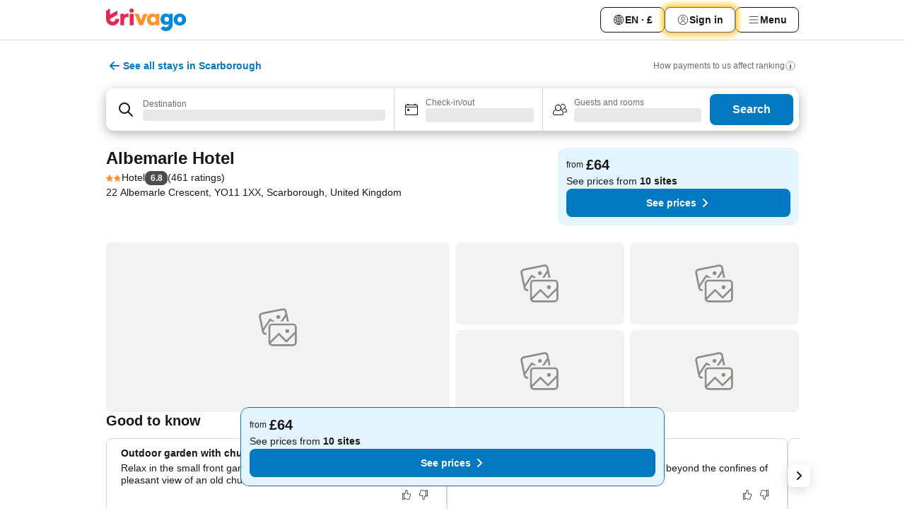

--- FILE ---
content_type: text/javascript
request_url: https://www.trivago.co.uk/_next/static/chunks/9127.c9ed4a3a3c627dbd.js
body_size: 5781
content:
try{let e="undefined"!=typeof window?window:"undefined"!=typeof global?global:"undefined"!=typeof globalThis?globalThis:"undefined"!=typeof self?self:{},t=(new e.Error).stack;t&&(e._sentryDebugIds=e._sentryDebugIds||{},e._sentryDebugIds[t]="3df51321-59b6-4a66-85d6-7ddafe6e3557",e._sentryDebugIdIdentifier="sentry-dbid-3df51321-59b6-4a66-85d6-7ddafe6e3557")}catch(e){}("undefined"!=typeof window?window:"undefined"!=typeof global?global:"undefined"!=typeof globalThis?globalThis:"undefined"!=typeof self?self:{}).SENTRY_RELEASE={id:"50711e49"},(self.webpackChunk_N_E=self.webpackChunk_N_E||[]).push([[9127,1664,8388],{44174:function(e){e.exports=function(e,t,n,r){for(var o=-1,u=null==e?0:e.length;++o<u;){var i=e[o];t(r,i,n(i),e)}return r}},28739:function(e,t,n){var r=n(89881);e.exports=function(e,t,n,o){return r(e,function(e,r,u){t(o,e,n(e),u)}),o}},56029:function(e,t,n){var r=n(33448);e.exports=function(e,t,n){for(var o=-1,u=e.length;++o<u;){var i=e[o],l=t(i);if(null!=l&&(void 0===a?l==l&&!r(l):n(l,a)))var a=l,f=i}return f}},70433:function(e){e.exports=function(e,t){return e<t}},18674:function(e){e.exports=function(e){return function(t){return null==e?void 0:e[t]}}},5076:function(e,t,n){var r=n(89881);e.exports=function(e,t){var n;return r(e,function(e,r,o){return!(n=t(e,r,o))}),!!n}},55189:function(e,t,n){var r=n(44174),o=n(28739),u=n(67206),i=n(1469);e.exports=function(e,t){return function(n,l){var a=i(n)?r:o,f=t?t():{};return a(n,e,u(l,2),f)}}},67740:function(e,t,n){var r=n(67206),o=n(98612),u=n(3674);e.exports=function(e){return function(t,n,i){var l=Object(t);if(!o(t)){var a=r(n,3);t=u(t),n=function(e){return a(l[e],e,l)}}var f=e(t,n,i);return f>-1?l[a?t[f]:f]:void 0}}},89464:function(e,t,n){var r=n(18674)({"&":"&amp;","<":"&lt;",">":"&gt;",'"':"&quot;","'":"&#39;"});e.exports=r},50361:function(e,t,n){var r=n(85990);e.exports=function(e){return r(e,5)}},43624:function(e,t,n){var r=n(14259),o=n(40554);e.exports=function(e,t,n){var u=null==e?0:e.length;return u?r(e,0,(t=u-(t=n||void 0===t?1:o(t)))<0?0:t):[]}},7187:function(e,t,n){var r=n(89464),o=n(79833),u=/[&<>"']/g,i=RegExp(u.source);e.exports=function(e){return(e=o(e))&&i.test(e)?e.replace(u,r):e}},63105:function(e,t,n){var r=n(34963),o=n(80760),u=n(67206),i=n(1469);e.exports=function(e,t){return(i(e)?r:o)(e,u(t,3))}},13311:function(e,t,n){var r=n(67740)(n(30998));e.exports=r},30998:function(e,t,n){var r=n(41848),o=n(67206),u=n(40554),i=Math.max;e.exports=function(e,t,n){var l=null==e?0:e.length;if(!l)return -1;var a=null==n?0:u(n);return a<0&&(a=i(l+a,0)),r(e,o(t,3),a)}},47745:function(e,t,n){var r=n(23468)(!0);e.exports=r},84486:function(e,t,n){var r=n(77412),o=n(89881),u=n(54290),i=n(1469);e.exports=function(e,t){return(i(e)?r:o)(e,u(t))}},91175:function(e){e.exports=function(e){return e&&e.length?e[0]:void 0}},24350:function(e,t,n){var r=n(89465),o=n(55189)(function(e,t,n){r(e,n,t)});e.exports=o},53632:function(e,t,n){var r=n(56029),o=n(70433),u=n(6557);e.exports=function(e){return e&&e.length?r(e,u,o):void 0}},43174:function(e,t,n){var r=n(55189)(function(e,t,n){e[n?0:1].push(t)},function(){return[[],[]]});e.exports=r},59704:function(e,t,n){var r=n(82908),o=n(67206),u=n(5076),i=n(1469),l=n(16612);e.exports=function(e,t,n){var a=i(e)?r:u;return n&&l(e,t,n)&&(t=void 0),a(e,o(t,3))}},38199:function(e,t){"use strict";var n,r,o,u;Object.defineProperty(t,"__esModule",{value:!0}),function(e,t){for(var n in t)Object.defineProperty(e,n,{enumerable:!0,get:t[n]})}(t,{ACTION_FAST_REFRESH:function(){return s},ACTION_NAVIGATE:function(){return l},ACTION_PREFETCH:function(){return c},ACTION_REFRESH:function(){return i},ACTION_RESTORE:function(){return a},ACTION_SERVER_ACTION:function(){return d},ACTION_SERVER_PATCH:function(){return f},PrefetchCacheEntryStatus:function(){return r},PrefetchKind:function(){return n},isThenable:function(){return p}});let i="refresh",l="navigate",a="restore",f="server-patch",c="prefetch",s="fast-refresh",d="server-action";function p(e){return e&&("object"==typeof e||"function"==typeof e)&&"function"==typeof e.then}(o=n||(n={})).AUTO="auto",o.FULL="full",o.TEMPORARY="temporary",(u=r||(r={})).fresh="fresh",u.reusable="reusable",u.expired="expired",u.stale="stale",("function"==typeof t.default||"object"==typeof t.default&&null!==t.default)&&void 0===t.default.__esModule&&(Object.defineProperty(t.default,"__esModule",{value:!0}),Object.assign(t.default,t),e.exports=t.default)},87195:function(e,t,n){"use strict";function r(e,t,n,r){return!1}Object.defineProperty(t,"__esModule",{value:!0}),Object.defineProperty(t,"getDomainLocale",{enumerable:!0,get:function(){return r}}),n(98337),("function"==typeof t.default||"object"==typeof t.default&&null!==t.default)&&void 0===t.default.__esModule&&(Object.defineProperty(t.default,"__esModule",{value:!0}),Object.assign(t.default,t),e.exports=t.default)},98342:function(e,t,n){"use strict";Object.defineProperty(t,"__esModule",{value:!0}),Object.defineProperty(t,"default",{enumerable:!0,get:function(){return E}});let r=n(38754),o=n(85893),u=r._(n(67294)),i=n(36075),l=n(53955),a=n(48041),f=n(99903),c=n(65490),s=n(81928),d=n(60257),p=n(84229),v=n(87195),h=n(89470),y=n(38199),b=new Set;function g(e,t,n,r,o,u){if(u||(0,l.isLocalURL)(t)){if(!r.bypassPrefetchedCheck){let o=t+"%"+n+"%"+(void 0!==r.locale?r.locale:"locale"in e?e.locale:void 0);if(b.has(o))return;b.add(o)}(async()=>u?e.prefetch(t,o):e.prefetch(t,n,r))().catch(e=>{})}}function m(e){return"string"==typeof e?e:(0,a.formatUrl)(e)}let E=u.default.forwardRef(function(e,t){let n,r;let{href:a,as:b,children:E,prefetch:S=null,passHref:x,replace:_,shallow:w,scroll:O,locale:R,onClick:C,onMouseEnter:T,onTouchStart:j,legacyBehavior:I=!1,...P}=e;n=E,I&&("string"==typeof n||"number"==typeof n)&&(n=(0,o.jsx)("a",{children:n}));let A=u.default.useContext(s.RouterContext),N=u.default.useContext(d.AppRouterContext),L=null!=A?A:N,M=!A,k=!1!==S,D=null===S?y.PrefetchKind.AUTO:y.PrefetchKind.FULL,{href:U,as:F}=u.default.useMemo(()=>{if(!A){let e=m(a);return{href:e,as:b?m(b):e}}let[e,t]=(0,i.resolveHref)(A,a,!0);return{href:e,as:b?(0,i.resolveHref)(A,b):t||e}},[A,a,b]),H=u.default.useRef(U),J=u.default.useRef(F);I&&(r=u.default.Children.only(n));let K=I?r&&"object"==typeof r&&r.ref:t,[q,V,z]=(0,p.useIntersection)({rootMargin:"200px"}),B=u.default.useCallback(e=>{(J.current!==F||H.current!==U)&&(z(),J.current=F,H.current=U),q(e),K&&("function"==typeof K?K(e):"object"==typeof K&&(K.current=e))},[F,K,U,z,q]);u.default.useEffect(()=>{L&&V&&k&&g(L,U,F,{locale:R},{kind:D},M)},[F,U,V,R,k,null==A?void 0:A.locale,L,M,D]);let Y={ref:B,onClick(e){I||"function"!=typeof C||C(e),I&&r.props&&"function"==typeof r.props.onClick&&r.props.onClick(e),L&&!e.defaultPrevented&&function(e,t,n,r,o,i,a,f,c){let{nodeName:s}=e.currentTarget;if("A"===s.toUpperCase()&&(function(e){let t=e.currentTarget.getAttribute("target");return t&&"_self"!==t||e.metaKey||e.ctrlKey||e.shiftKey||e.altKey||e.nativeEvent&&2===e.nativeEvent.which}(e)||!c&&!(0,l.isLocalURL)(n)))return;e.preventDefault();let d=()=>{let e=null==a||a;"beforePopState"in t?t[o?"replace":"push"](n,r,{shallow:i,locale:f,scroll:e}):t[o?"replace":"push"](r||n,{scroll:e})};c?u.default.startTransition(d):d()}(e,L,U,F,_,w,O,R,M)},onMouseEnter(e){I||"function"!=typeof T||T(e),I&&r.props&&"function"==typeof r.props.onMouseEnter&&r.props.onMouseEnter(e),L&&(k||!M)&&g(L,U,F,{locale:R,priority:!0,bypassPrefetchedCheck:!0},{kind:D},M)},onTouchStart:function(e){I||"function"!=typeof j||j(e),I&&r.props&&"function"==typeof r.props.onTouchStart&&r.props.onTouchStart(e),L&&(k||!M)&&g(L,U,F,{locale:R,priority:!0,bypassPrefetchedCheck:!0},{kind:D},M)}};if((0,f.isAbsoluteUrl)(F))Y.href=F;else if(!I||x||"a"===r.type&&!("href"in r.props)){let e=void 0!==R?R:null==A?void 0:A.locale,t=(null==A?void 0:A.isLocaleDomain)&&(0,v.getDomainLocale)(F,e,null==A?void 0:A.locales,null==A?void 0:A.domainLocales);Y.href=t||(0,h.addBasePath)((0,c.addLocale)(F,e,null==A?void 0:A.defaultLocale))}return I?u.default.cloneElement(r,Y):(0,o.jsx)("a",{...P,...Y,children:n})});("function"==typeof t.default||"object"==typeof t.default&&null!==t.default)&&void 0===t.default.__esModule&&(Object.defineProperty(t.default,"__esModule",{value:!0}),Object.assign(t.default,t),e.exports=t.default)},84229:function(e,t,n){"use strict";Object.defineProperty(t,"__esModule",{value:!0}),Object.defineProperty(t,"useIntersection",{enumerable:!0,get:function(){return a}});let r=n(67294),o=n(84474),u="function"==typeof IntersectionObserver,i=new Map,l=[];function a(e){let{rootRef:t,rootMargin:n,disabled:a}=e,f=a||!u,[c,s]=(0,r.useState)(!1),d=(0,r.useRef)(null),p=(0,r.useCallback)(e=>{d.current=e},[]);return(0,r.useEffect)(()=>{if(u){if(f||c)return;let e=d.current;if(e&&e.tagName)return function(e,t,n){let{id:r,observer:o,elements:u}=function(e){let t;let n={root:e.root||null,margin:e.rootMargin||""},r=l.find(e=>e.root===n.root&&e.margin===n.margin);if(r&&(t=i.get(r)))return t;let o=new Map;return t={id:n,observer:new IntersectionObserver(e=>{e.forEach(e=>{let t=o.get(e.target),n=e.isIntersecting||e.intersectionRatio>0;t&&n&&t(n)})},e),elements:o},l.push(n),i.set(n,t),t}(n);return u.set(e,t),o.observe(e),function(){if(u.delete(e),o.unobserve(e),0===u.size){o.disconnect(),i.delete(r);let e=l.findIndex(e=>e.root===r.root&&e.margin===r.margin);e>-1&&l.splice(e,1)}}}(e,e=>e&&s(e),{root:null==t?void 0:t.current,rootMargin:n})}else if(!c){let e=(0,o.requestIdleCallback)(()=>s(!0));return()=>(0,o.cancelIdleCallback)(e)}},[f,n,t,c,d.current]),[p,c,(0,r.useCallback)(()=>{s(!1)},[])]}("function"==typeof t.default||"object"==typeof t.default&&null!==t.default)&&void 0===t.default.__esModule&&(Object.defineProperty(t.default,"__esModule",{value:!0}),Object.assign(t.default,t),e.exports=t.default)},54711:function(e,t,n){"use strict";n.d(t,{Z:function(){return u}});var r=n(67294),o=n(35727);function u(e,t,n){void 0===t&&(t=0),void 0===n&&(n=[]);var u=(0,o.Z)(e,t),i=u[0],l=u[1],a=u[2];return(0,r.useEffect)(a,n),[i,l]}},41664:function(e,t,n){e.exports=n(98342)},45363:function(e,t,n){"use strict";t.h6=t.hg=void 0;var r=n(82342);Object.defineProperty(t,"hg",{enumerable:!0,get:function(){return r.JsonLd}}),Object.defineProperty(t,"h6",{enumerable:!0,get:function(){return r.jsonLdScriptProps}})},82342:function(e,t,n){"use strict";Object.defineProperty(t,"__esModule",{value:!0}),t.helmetJsonLdProp=t.jsonLdScriptProps=t.JsonLd=void 0;let r=n(67294);function o(e,t={}){return{type:"application/ld+json",dangerouslySetInnerHTML:{__html:JSON.stringify(e,a,t.space)}}}t.JsonLd=function(e){return r.createElement("script",Object.assign({},o(e.item,e)))},t.jsonLdScriptProps=o,t.helmetJsonLdProp=function(e,t={}){return{type:"application/ld+json",innerHTML:JSON.stringify(e,a,t.space)}};let u=Object.freeze({"&":"&amp;","<":"&lt;",">":"&gt;",'"':"&quot;","'":"&apos;"}),i=RegExp(`[${Object.keys(u).join("")}]`,"g"),l=e=>u[e],a=(e,t)=>{switch(typeof t){case"object":if(null===t)return;return t;case"number":case"boolean":case"bigint":return t;case"string":return t.replace(i,l);default:return}}},88388:function(e,t,n){"use strict";n.d(t,{ht:function(){return O}});var r='input:not([inert]),select:not([inert]),textarea:not([inert]),a[href]:not([inert]),button:not([inert]),[tabindex]:not(slot):not([inert]),audio[controls]:not([inert]),video[controls]:not([inert]),[contenteditable]:not([contenteditable="false"]):not([inert]),details>summary:first-of-type:not([inert]),details:not([inert])',o="undefined"==typeof Element,u=o?function(){}:Element.prototype.matches||Element.prototype.msMatchesSelector||Element.prototype.webkitMatchesSelector,i=!o&&Element.prototype.getRootNode?function(e){var t;return null==e?void 0:null===(t=e.getRootNode)||void 0===t?void 0:t.call(e)}:function(e){return null==e?void 0:e.ownerDocument},l=function e(t,n){void 0===n&&(n=!0);var r,o=null==t?void 0:null===(r=t.getAttribute)||void 0===r?void 0:r.call(t,"inert");return""===o||"true"===o||n&&t&&e(t.parentNode)},a=function(e){var t,n=null==e?void 0:null===(t=e.getAttribute)||void 0===t?void 0:t.call(e,"contenteditable");return""===n||"true"===n},f=function(e,t,n){if(l(e))return[];var o=Array.prototype.slice.apply(e.querySelectorAll(r));return t&&u.call(e,r)&&o.unshift(e),o=o.filter(n)},c=function e(t,n,o){for(var i=[],a=Array.from(t);a.length;){var f=a.shift();if(!l(f,!1)){if("SLOT"===f.tagName){var c=f.assignedElements(),s=e(c.length?c:f.children,!0,o);o.flatten?i.push.apply(i,s):i.push({scopeParent:f,candidates:s})}else{u.call(f,r)&&o.filter(f)&&(n||!t.includes(f))&&i.push(f);var d=f.shadowRoot||"function"==typeof o.getShadowRoot&&o.getShadowRoot(f),p=!l(d,!1)&&(!o.shadowRootFilter||o.shadowRootFilter(f));if(d&&p){var v=e(!0===d?f.children:d.children,!0,o);o.flatten?i.push.apply(i,v):i.push({scopeParent:f,candidates:v})}else a.unshift.apply(a,f.children)}}}return i},s=function(e){return!isNaN(parseInt(e.getAttribute("tabindex"),10))},d=function(e){if(!e)throw Error("No node provided");return e.tabIndex<0&&(/^(AUDIO|VIDEO|DETAILS)$/.test(e.tagName)||a(e))&&!s(e)?0:e.tabIndex},p=function(e,t){var n=d(e);return n<0&&t&&!s(e)?0:n},v=function(e,t){return e.tabIndex===t.tabIndex?e.documentOrder-t.documentOrder:e.tabIndex-t.tabIndex},h=function(e){return"INPUT"===e.tagName},y=function(e,t){for(var n=0;n<e.length;n++)if(e[n].checked&&e[n].form===t)return e[n]},b=function(e){if(!e.name)return!0;var t,n=e.form||i(e),r=function(e){return n.querySelectorAll('input[type="radio"][name="'+e+'"]')};if("undefined"!=typeof window&&void 0!==window.CSS&&"function"==typeof window.CSS.escape)t=r(window.CSS.escape(e.name));else try{t=r(e.name)}catch(e){return console.error("Looks like you have a radio button with a name attribute containing invalid CSS selector characters and need the CSS.escape polyfill: %s",e.message),!1}var o=y(t,e.form);return!o||o===e},g=function(e){var t,n,r,o,u,l,a,f=e&&i(e),c=null===(t=f)||void 0===t?void 0:t.host,s=!1;if(f&&f!==e)for(s=!!(null!==(n=c)&&void 0!==n&&null!==(r=n.ownerDocument)&&void 0!==r&&r.contains(c)||null!=e&&null!==(o=e.ownerDocument)&&void 0!==o&&o.contains(e));!s&&c;)s=!!(null!==(l=c=null===(u=f=i(c))||void 0===u?void 0:u.host)&&void 0!==l&&null!==(a=l.ownerDocument)&&void 0!==a&&a.contains(c));return s},m=function(e){var t=e.getBoundingClientRect(),n=t.width,r=t.height;return 0===n&&0===r},E=function(e,t){var n=t.displayCheck,r=t.getShadowRoot;if("hidden"===getComputedStyle(e).visibility)return!0;var o=u.call(e,"details>summary:first-of-type")?e.parentElement:e;if(u.call(o,"details:not([open]) *"))return!0;if(n&&"full"!==n&&"legacy-full"!==n){if("non-zero-area"===n)return m(e)}else{if("function"==typeof r){for(var l=e;e;){var a=e.parentElement,f=i(e);if(a&&!a.shadowRoot&&!0===r(a))return m(e);e=e.assignedSlot?e.assignedSlot:a||f===e.ownerDocument?a:f.host}e=l}if(g(e))return!e.getClientRects().length;if("legacy-full"!==n)return!0}return!1},S=function(e){if(/^(INPUT|BUTTON|SELECT|TEXTAREA)$/.test(e.tagName))for(var t=e.parentElement;t;){if("FIELDSET"===t.tagName&&t.disabled){for(var n=0;n<t.children.length;n++){var r=t.children.item(n);if("LEGEND"===r.tagName)return!!u.call(t,"fieldset[disabled] *")||!r.contains(e)}return!0}t=t.parentElement}return!1},x=function(e,t){var n,r,o;return!(h(n=t)&&"radio"===n.type&&!b(n)||0>d(t))&&(r=e,!((o=t).disabled||l(o)||h(o)&&"hidden"===o.type||E(o,r)||"DETAILS"===o.tagName&&Array.prototype.slice.apply(o.children).some(function(e){return"SUMMARY"===e.tagName})||S(o)))},_=function(e){var t=parseInt(e.getAttribute("tabindex"),10);return!!isNaN(t)||t>=0},w=function e(t){var n=[],r=[];return t.forEach(function(t,o){var u=!!t.scopeParent,i=u?t.scopeParent:t,l=p(i,u),a=u?e(t.candidates):i;0===l?u?n.push.apply(n,a):n.push(i):r.push({documentOrder:o,tabIndex:l,item:t,isScope:u,content:a})}),r.sort(v).reduce(function(e,t){return t.isScope?e.push.apply(e,t.content):e.push(t.content),e},[]).concat(n)},O=function(e,t){return w((t=t||{}).getShadowRoot?c([e],t.includeContainer,{filter:x.bind(null,t),flatten:!1,getShadowRoot:t.getShadowRoot,shadowRootFilter:_}):f(e,t.includeContainer,x.bind(null,t)))}}}]);
//# sourceMappingURL=9127.c9ed4a3a3c627dbd.js.map

--- FILE ---
content_type: text/javascript
request_url: https://www.trivago.co.uk/_next/static/chunks/8331-8f9e829d3d9e312c.js
body_size: 10170
content:
try{let e="undefined"!=typeof window?window:"undefined"!=typeof global?global:"undefined"!=typeof globalThis?globalThis:"undefined"!=typeof self?self:{},t=(new e.Error).stack;t&&(e._sentryDebugIds=e._sentryDebugIds||{},e._sentryDebugIds[t]="379788d5-5a18-4de3-9777-eda6795d3acf",e._sentryDebugIdIdentifier="sentry-dbid-379788d5-5a18-4de3-9777-eda6795d3acf")}catch(e){}("undefined"!=typeof window?window:"undefined"!=typeof global?global:"undefined"!=typeof globalThis?globalThis:"undefined"!=typeof self?self:{}).SENTRY_RELEASE={id:"50711e49"},(self.webpackChunk_N_E=self.webpackChunk_N_E||[]).push([[8331],{45448:function(e,t,n){"use strict";n.d(t,{$:function(){return V}});var i=n(85893),o=n(99546),s=n(67671),a=n(5786),l=n(83377),r=n(32564),c=n(63870);let d=e=>{for(let[t,n]of Object.entries(c.iU))if(n.includes(e))return t};var u=n(96905),f=n(39671),m=n(75829),p=n(70514),h=n(26816),g=n(93967),C=n.n(g),S=n(67294),x=n(7772),_=n(27905),E=n(33036),N=n(10145),v=n(29564),A=n(71352),I=n(98392),L=n(354),b=n(40404),O=n.n(b),j=n(12431),T=n(23387),R=n(23233),k=n(6960),P=n(90142);let y={[c.JO.POOL]:k.Z,[c.JO.SPA]:P.Z,[c.JO.BEACH]:R.Z,[c.JO.ALL_INCLUSIVE]:T.Z},D=[c.JO.POOL,c.JO.SPA,c.JO.BEACH,c.JO.ALL_INCLUSIVE];function F(e){let{theme:t,onClose:n,onApply:o}=e,{icon:s,notificationMessage:a,ctaLabel:l,buttonCta:r,closeButtonLabel:d}=function(e){let t=(0,j.T)({getCTA:"sem_theme_filter_notification_filter_menu",getThemeFilterHotelMessage:"stays_sem_theme_filter_notification_hotel_body",getApply:"sem_theme_filter_notification_apply",getCloseLabel:"close"}),n=(0,j.T)({[c.JO.POOL]:"sem_theme_filter_notification_pool",[c.JO.SPA]:"sem_theme_filter_notification_spa",[c.JO.BEACH]:"sem_theme_filter_notification_beach",[c.JO.ALL_INCLUSIVE]:"stays_sem_theme_filter_notification_all_inclusive"})[e]();return{icon:y[e],notificationMessage:n,buttonCta:t.getApply(),ctaLabel:t.getCTA(),closeButtonLabel:t.getCloseLabel()}}(t);return(0,i.jsxs)("div",{className:O().container,children:[(0,i.jsx)("div",{className:O().themeIconContainer,children:(0,i.jsx)(L.J,{svg:s,center:!0,size:32,className:O().icon})}),(0,i.jsxs)("div",{className:O().section,children:[(0,i.jsx)(N.X,{className:O().notificationHeader,size:"m",level:3,children:a}),(0,i.jsx)("p",{className:O().moreFiltersCTA,children:l}),(0,i.jsx)("div",{className:O().buttonWrapper,children:(0,i.jsx)(I.z,{size:"s",variant:"primary",onClick:o,text:r})})]}),(0,i.jsx)(A.Y,{onClick:n,className:O().closeButton,"data-testid":"close-button","aria-label":d,children:(0,i.jsx)(L.J,{className:O().closeButtonIcon,svg:v.Z,size:18})})]})}function w(e){let{theme:t,variant:n="normal",onApply:o,onClose:s}=e,a=x.n.getItem("hasTooltipBeenShown"),[l,r]=(0,S.useState)(!a),c=(0,i.jsx)(F,{theme:t,onApply:function(){o(),r(!1)},onClose:function(){s(),r(!1),x.n.setItem("hasTooltipBeenShown","true")}}),d={normal:O().tooltipNormalContainer,medium:O().tooltipMediumContainer,small:O().tooltipSmallContainer},u=C()(O().wrapper,d[n]),{isMobile:f}=(0,E.h)();return(0,i.jsx)(_.u,{id:"filter-tooltip",testId:"filter-tooltip",wrapperClassName:u,content:c,isOpen:l,position:f?"bottomCenter":"bottomLeading",colorVariant:"white",widthVariant:"max-content"})}var M=n(87394),H=n(36156),W=n(77341),B=n(31239);function V(e){let t,{source:n,variant:g,onChange:C=f.Z}=e,{semThemeId:x}=(0,r.z)(),_=d(x);_&&(t=c.W7[_]);let N=(0,m.s)();(0,p.A)(t,h._h)&&(t=N);let v=function(e){let{theme:t,themeConceptNsId:n,source:i}=e,{filterList:o}=(0,M.m)(),{isSemNudgeVisible:s}=function(){let{semThemeId:e}=(0,r.z)(),t=d(e),n=t&&D.includes(t),i=(0,B.N)("72293"),o=(0,S.useMemo)(()=>!!i&&[...W.JU,...W.l3,...W.DA,...W.d8].includes(e),[i,e]);return{isSemNudgeVisible:n&&!o}}(),{isMobile:a}=(0,E.h)(),l=i===H.s.MORE_FILTERS,c=(0,S.useMemo)(()=>!!t&&(s||o.some(e=>(0,p.A)(e.nsid,n))),[t,s,o,n]);return s&&(l||a)&&c}({theme:_,themeConceptNsId:t,source:n}),A=(0,s.I)();return((0,l.e)(()=>{_&&u.hN.emit("onSemThemeFilterNotificationDisplayed",c.W7[_],_,!1)},!!(v&&_)),_&&v)?(0,i.jsx)(w,{theme:_,onApply:function(){t&&C({type:a.U.MORE_FILTERS_CHANGED,payload:{selectedConcept:t,reference:A?o.fs.ADDED:o.Ex.ACTIVATED}}),u.hN.emit("onSemThemeFilterNotificationFilterApplied")},onClose:function(){u.hN.emit("onSemThemeFilterNotificationClosed")},variant:g}):null}},36156:function(e,t,n){"use strict";var i,o;n.d(t,{s:function(){return i}}),(o=i||(i={})).MORE_FILTERS="more-filters",o.PROPERTY_TYPE="property-type",o.PRICE_FILTER="price-filter"},68687:function(e,t,n){"use strict";n.d(t,{W:function(){return r}});var i=n(67294),o=n(10104),s=n(92806),a=n(1335),l=n(47244);function r(){let{conceptWithDestinations:e}=(0,o.u)(),t=(0,i.useRef)(""),n=e?.name;if(n&&(t.current=n,(0,a.q)(e,l.c))){let i=(0,s.p0)(e);t.current=i?`${n}, ${i}`:n}return t.current}},98331:function(e,t,n){"use strict";n.d(t,{Y:function(){return tu}});var i,o,s=n(85893),a=n(93967),l=n.n(a),r=n(67294),c=n(99546),d=n(94638),u=n(10666),f=n(79434),m=n(88025),p=n(28994),h=n(10104),g=n(27306),C=n(39671),S=n(82109),x=n(7657),_=n(83414),E=n(33036),N=n(47140),v=n(5203),A=n(51291),I=n(44367),L=n(18460),b=n(45448),O=n(36156),j=n(43026),T=n(62613),R=n.n(T),k=n(89954),P=n(99362),y=n(35591),D=n(17613),F=n(42077),w=n(93109),M=n(87219),H=n(67811),W=n(12588),B=n(71352),V=n(12431),U=n(21070),z=n.n(U);function q(e){let{onSortClick:t=()=>{},onFilterClick:n=()=>{},onMapClick:i}=e,o=(0,V.T)({getSortButton:"sort_button",getFiltersButton:"filter",getMapLabel:"map_button"});return(0,s.jsxs)("div",{className:z().wrapper,children:[(0,s.jsx)(B.Y,{"data-testid":"mobile-sort-button",onClick:t,className:z().button,children:o.getSortButton()}),(0,s.jsx)("div",{className:z().divider}),(0,s.jsx)(B.Y,{"data-testid":"mobile-filter-button",onClick:n,className:z().button,children:o.getFiltersButton()}),i&&(0,s.jsxs)(s.Fragment,{children:[(0,s.jsx)("div",{className:z().divider}),(0,s.jsx)(W.r,{pageIdentifier:F.W.MAP,children:(0,s.jsx)(B.Y,{"data-testid":"mobile-map-button",onClick:i,className:z().button,children:o.getMapLabel()})})]})]})}var Z=n(80163),G=n(63796),Y=n(50358),J=n.n(Y);function K(){return(0,s.jsx)("div",{className:J().wrapper,children:(0,s.jsx)(G.E,{hideNotificationText:!0})})}var X=n(65114),Q=n(20944),$=n(12903),ee=n(31239),et=n(32858),en=n.n(et);function ei(){let e=(0,ee.N)("72126-1"),t=(0,r.useRef)(null),{openFullscreenFilters:n}=(0,H.I)(),i=(0,X.$)(!0,F.W.MAP),{componentId:o,testId:a}=$.CREF_SORT_BY_DIALOG,c=(0,Z.z)(),d=(0,m.z)();return(0,s.jsxs)("div",{className:l()({[en().container]:c&&!d}),"data-testid":"sort-and-filters",children:[(0,s.jsx)(q,{onSortClick:function(){e?t.current?.openDialog():(M.v8.emit("onSortButtonClicked"),M.v8.emit("onOpenThroughSortByShortcut"),n())},onFilterClick:function(){M.v8.emit("onFiltersButtonClicked"),n()},onMapClick:i}),c&&!d&&(0,s.jsx)(K,{}),(0,s.jsx)(Q._,{cid:o,testId:a,overlayRef:t})]})}function eo(e){let{children:t,stableHorizontalPaddings:n}=e,i=(0,k.K)()===F.W.MAP,o=(0,y.V)(),a=(0,w.U)("72091","72180"),l=(0,m.z)();return(0,s.jsxs)(S.i,{align:"box",stableHorizontalPaddings:n,children:[(0,s.jsx)(ei,{}),t,!i&&(o||!l)&&(0,s.jsx)("div",{className:R().advertiserInfoWrapper,children:o?(0,s.jsxs)(s.Fragment,{children:[(0,s.jsx)(y.z,{}),a&&(0,s.jsx)("div",{className:R().queryReflection,children:(0,s.jsx)(D.v,{})})]}):(0,s.jsx)(P.i,{isRightAligned:!1})})]})}function es(e){let{shouldRenderSortAndFilters:t=!1,onChangeFilterHandlers:n,stableHorizontalPaddings:i=!1}=e,{lessThan:o}=(0,f.e)(),a=(0,r.useRef)(null),l=(0,m.z)(),c=(0,L.n)(!l),d="normal";o("2xs")?d="small":o("l")&&(d="medium");let u=(0,b.$)({source:O.s.MORE_FILTERS,variant:d,onChange:n});return t?(0,s.jsxs)("div",{ref:a,className:R().container,children:[c&&(0,s.jsx)(j.F,{}),(0,s.jsx)(eo,{stableHorizontalPaddings:i,children:u})]}):null}var ea=n(1909),el=n(54695),er=n(94021),ec=n(85252),ed=n(36249),eu=n(22001),ef=n(55446),em=n(62303),ep=n(64939),eh=n(27905),eg=n(29564),eC=n(354),eS=n(31057),ex=n(55709),e_=n.n(ex),eE=n(82343),eN=n(26840),ev=n(14704),eA=n(84516);(i=o||(o={}))[i.BANNER_TAP=1]="BANNER_TAP",i[i.CLOSE_TAP=2]="CLOSE_TAP",i[i.CALENDAR_OPEN=9]="CALENDAR_OPEN";var eI=n(12101),eL=n(7772),eb=n(93872);let eO=!1;function ej(e){let{children:t,shouldHide:n=!1,hasOffset:i=!1,wrapperClassName:a}=e,l=(0,V.T)({getText:"stays_dateless_search_snackbar_select_dates",getCloseLabel:"close"}),{shouldPrompt:c,handlePromptClick:d,handleCloseClick:u}=function(){let e=(0,eI.W)(),t=(0,eN.p)(),n=(0,r.useId)(),[i,s]=(0,r.useState)(!1),{openFullscreenCalendar:a}=(0,H.I)(),l=(0,m.z)(),{lessThan:c}=(0,f.e)(),d=c("l"),u=e&&i&&t&&d&&!l,{onUserTapsLogs:p,onBannerDisplayedLog:h,onBannerCloseLog:g}=function(){let e=(0,ev.O)();return{onUserTapsLogs:(0,r.useCallback)(function(){e.log({pageId:6530,reference:o.BANNER_TAP}),e.log({pageId:eA.u1,reference:o.CALENDAR_OPEN})},[e]),onBannerDisplayedLog:(0,r.useCallback)(function(){e.log({pageId:6529})},[e]),onBannerCloseLog:(0,r.useCallback)(function(){e.log({pageId:6530,reference:o.CLOSE_TAP})},[e])}}();return(0,eE.Z)(()=>{eL.n.getItem(eb.o)||s(!0)}),(0,r.useEffect)(()=>{u&&!eO&&(h(),eO=!0)},[h,u]),(0,em.yo)({onDatesPromptClick:S,onDatesPromptCloseClick:S}),{shouldPrompt:u,handlePromptClick:function(){a(),p(),C("onDatesPromptClick")},handleCloseClick:function(e){e.stopPropagation(),g(),C("onDatesPromptCloseClick")}};function C(e){s(!1),em.gq.emit(e,n),eL.n.setItem(eb.o,!0)}function S(e){e!==n&&s(!1)}}(),p=(0,s.jsxs)("div",{role:"button",className:e_().content,onClick:d,onKeyDown:(0,eS.L)(d),tabIndex:0,"data-testid":"dates-prompt-wrapper",children:[l.getText(),(0,s.jsx)(B.Y,{className:e_().closeIcon,onClick:u,"data-testid":"date-prompt-close","aria-label":l.getCloseLabel(),children:(0,s.jsx)(eC.J,{svg:eg.Z,center:!0,size:18})})]});return(0,s.jsx)(eh.u,{testId:"dates-prompt-tooltip",content:p,position:"bottomLeading",distanceVariant:"small",isOpen:c&&!n,isTouchDeviceAdaptable:!0,className:i?e_().tooltipOffset:"",wrapperClassName:a,children:t})}var eT=n(26322),eR=n(85825),ek=n(2613),eP=n(26296),ey=n(61432),eD=n(31765),eF=n(68764),ew=n(9948),eM=n(91339),eH=n(98306),eW=n(68687),eB=n(71866),eV=n(40659),eU=n(19542),ez=n(20429),eq=n(89462),eZ=n(91581),eG=n(41225),eY=n(43203),eJ=n(42413),eK=n(57986),eX=n(38095);function eQ(e){let[t,n]=e;return[t?(0,eX.W)(t):void 0,n?(0,eX.W)(n):void 0]}var e$=n(17795),e0=n(61957),e1=n.n(e0);let e2=(0,r.forwardRef)(function(e,t){let{destinationLabel:n,isExpanded:i,setIsExpanded:o}=e,{guestConfig:a,stayPeriod:l}=(0,eH.XN)(),[r,c]=eQ(l),[d]=(0,e$.S)(),u=(0,ef.aF)(d),{dateLabel:f,guestConfigLabel:m}=(0,ez.L)({guestConfig:(0,eJ.K)(a??eK.AW),checkIn:r,checkOut:c}),p=(0,eq.O)(),h=u?f:void 0;return(0,s.jsx)("div",{ref:t,children:i?(0,s.jsx)(ej,{hasOffset:!0,wrapperClassName:e1().datesPrompt,children:(0,s.jsx)(eZ.U,{destinationLabel:n,datesLabel:h,guestConfigLabel:m,onClick:p,onClose:function(){eU.LT.emit("onClose",{closedByButton:!0}),o(!1)},hasShadow:!0})}):(0,s.jsxs)(B.Y,{className:e1().button,onClick:function(){o(!0),eU.LT.emit("onClick")},children:[(0,s.jsx)(eC.J,{className:e1().icon,size:24,svg:eY.Z,onClick:function(e){e.stopPropagation(),o(!0),eU.LT.emit("onSearchIconClick")}}),(0,s.jsx)("span",{className:e1().destination,children:n}),(0,s.jsx)("div",{className:e1().labels,children:(0,s.jsx)(eG.S,{datesLabel:h,guestConfigLabel:m,hasDestination:!!n})})]})})});var e3=n(68573),e6=n(57265),e9=n(51945),e5=n(33791),e7=n(61366),e8=n(52066),e4=n(36765),te=n(59667),tt=n(69160),tn=n.n(tt);function ti(e){let{onDestinationClick:t,onCalendarClick:n,onGuestSelectorClick:i,showDatePlaceholder:o,destinationLabel:a,variant:c=_.h.COLUMN,hideIcons:d,shouldShowAutocomplete:u=!0,buttonRef:f}=e,m=(0,V.T)({getHotel:"stays_homepage_search_bar_input_field_animation_hotel"}),p=(0,k.K)(),h=(0,eM.$)(p),g=c===_.h.COLUMN,{guestConfig:C,stayPeriod:S}=(0,eH.XN)(),[x,E]=eQ(S),{isFreeSearch:N}=(0,e3.z)(),v=(0,e6.R)(N),A=v("destination"),I=v("date"),L=v("guest-config"),{guestConfigLabel:b,dateLabel:O}=(0,ez.L)({guestConfig:(0,eJ.K)(C??eK.AW),checkIn:x,checkOut:E}),j=function(){let{dateSource:e}=(0,eu.H)(),[t,n]=(0,r.useState)(void 0);(0,em.yo)({onFullscreenCalendarApplyDatesClicked:e=>{e&&n(e)}});let i=(0,e7.Q)({checkIn:t?.checkIn,checkOut:t?.checkOut});return e===e5.Vn.USER_SELECTED_DATES?i:null}(),T=o||!O?I.placeHolder:O,R=h?"opaque":"semi-transparent";function P(){h&&em.gq.emit("onDisabledFormInputClick")}return(0,s.jsx)(e4.W,{id:e8.a.SearchForm,children:(0,s.jsxs)("div",{className:l()(tn().container,{[tn().withoutAutocomplete]:!u}),children:[u&&(0,s.jsx)("div",{"data-testid":"search-form-wrapper",role:"button",onClick:P,onKeyDown:function(e){(e.key===te.u.ENTER||e.key===te.u.SPACE)&&h&&(e.preventDefault(),e.stopPropagation(),P())},tabIndex:0,className:tn().destinationWrapper,children:(0,s.jsx)(e9.Z,{label:h?m.getHotel():A.label,iconSvg:A.iconSvg,ref:f,className:tn().smallAction,hideIcon:d,isCompact:g,value:a||A.placeHolder,variant:"destination",onClick:t,isDisabled:h,disabledVariant:R})}),(0,s.jsx)(e9.Z,{label:I.label,iconSvg:I.iconSvg,variant:"date",value:j??T,className:tn().smallAction,hideIcon:d,highlightValue:o||!O,isCompact:g,onClick:n,disabledVariant:R}),(0,s.jsx)("div",{className:tn().guestConfigWrapper,children:(0,s.jsx)(e9.Z,{label:L.label,iconSvg:L.iconSvg,variant:"guest-config",value:b||L.placeHolder,className:tn().smallAction,hideIcon:d,isCompact:g,onClick:i,disabledVariant:R})})]})})}var to=n(96312),ts=n.n(to);function ta(e){let{isExpanded:t=!1,hasFloatingBanner:n,hideIcons:i,variant:o,onExpansionChange:a,showPlatformHeader:c,onCloseNotification:d=C.Z,onSearch:u=C.Z,showPetSelector:f=!0}=e,m=(0,eH.aH)(),h=(0,er.M)(F.W.SEARCH_RESULT_LIST),g=(0,ee.N)("72126-1"),S=(0,ee.N)("72063")&&h,[x]=(0,p.X)(),_=(0,eW.W)(),E=(0,k.K)(),N=(0,eM.$)(E),v=(0,ew.L)(E),A=!f&&N,I=(0,ee.N)("72132")&&N||A,{openFullscreenSearch:L,openFullscreenCalendar:b,openFullscreenGuestsRooms:O}=(0,H.I)(),{dateSource:j}=(0,eu.H)(),T=(0,ea.f)()&&(0,ef.aF)(j);(0,em.yo)({onDealNotAvailableClick:b}),(0,ep.G)();let R=(0,ey.Y)();function P(){b(),em.gq.emit("onFullscreenCalendarOpen",N?ec.kM:void 0,{sourceOfAction:R,nsid:m})}let y=(0,eP.A)();function D(){L(),em.gq.emit("onSearchFormOpenedFromStaticDealform",{sourceOfAction:R,nsid:m})}function w(){O(),em.gq.emit("onGuestSelectorInteraction",N?ed.XE.DETACHED_CLICKED_GUEST_SELECTOR_BUTTON:ed.XE.CLICKED_GUEST_SELECTOR_BUTTON,{sourceOfAction:y?el.M8.FREE_SEARCH:R,nsid:m})}let W=(0,r.useCallback)(()=>{M.v8.emit("onOpenThroughStickyRefinementRow")},[]),B=(0,eR.W)()&&j===eF.S7.CALENDAR_MONTH_SELECTOR,V=!T||B,{showMapAreaLabel:U,mapAreaLabel:z}=(0,eT.l)(),q=U?z:x.geoLocation.address||_,Z=function(){let{isFullscreenSearch:e,isFullscreenCalendar:t,isFullscreenCTACalendar:n,isFullscreenGuestsRooms:i,isFullscreenFilters:o}=(0,H.I)();return e||t||n||i||o}(),G=S&&t;return(0,s.jsxs)(s.Fragment,{children:[(0,s.jsx)(eD.s,{variant:"sticky",hasContainerRef:S,renderInflowForm:(e,n,r)=>(0,s.jsx)(ej,{shouldHide:n||G,children:(0,s.jsx)("div",{className:l()(ts().searchFormWrapper,{[ts().expanded]:G,[ts().acdFlatten]:N}),"data-testid":"search-form",children:S?(0,s.jsx)(e2,{ref:r,destinationLabel:q,isExpanded:t,setIsExpanded:a}):(0,s.jsx)(ti,{hideIcons:i,variant:o,onDestinationClick:D,onCalendarClick:P,onGuestSelectorClick:w,showDatePlaceholder:V,destinationLabel:x.geoLocation.address||_,shouldShowAutocomplete:!I,buttonRef:e})})}),renderFloatingBanner:e=>(0,s.jsxs)(ej,{shouldHide:!e,hasOffset:!0,children:[c&&(0,s.jsx)(ek._,{onClose:d}),(0,s.jsx)(eB.N,{onExpansionChange:a,isExpanded:t,isVisible:e,hasShadow:e,onFilterButtonClick:W,dateSource:j,destinationLabel:q,hasFilterButton:!N&&!v})]}),hasFloatingBanner:n,onBannerClickAway:()=>{t&&!Z&&a(!1)}}),(0,s.jsx)(eV.W,{onSearch:function(e){S&&a(!1),u(e)},fullscreenFilterHideSorting:g,showPetSelector:f})]})}var tl=n(76198),tr=n.n(tl),tc=n(29155);function td(e){let{children:t,className:n}=e;return n?(0,s.jsx)("div",{className:n,children:t}):(0,s.jsx)(s.Fragment,{children:t})}function tu(e){let{verticalMargin:t,stickyBehavior:n,className:i="",wrapperAlignment:o="box",showPlatformHeader:a=!1,hideFilters:L=!1,onSearch:b=C.Z,onCloseNotification:O,stableHorizontalPaddings:j=!1,showPetSelector:T=!0}=e,[R]=(0,p.X)(),k=(0,m.z)(),{isTablet:P}=(0,E.h)(),y=(0,I.k)(["au","nz"])&&!k&&P,[D,F]=(0,r.useState)(!1),{greaterThanOrEqual:w,lessThan:M}=(0,f.e)(),H=w("l"),W=M("2xs"),B=!!(0,N.Z)(R.nsids),{conceptWithDestinations:V}=(0,h.u)(),[,U]=(0,g.X)();(0,r.useEffect)(()=>{if(V){let e=V.type?.nsid.ns===u.AY.ns?{query:V.name??"",nsid:R.nsids.find(v.t)}:{nsid:V.nsid};U.addRecentSearch({...e,stayPeriod:R.stayPeriod,guestConfig:R.guestConfig,hasPetFilter:(0,A.j)(R.nsids)})}},[V,U,R]);let z=(0,d.f)(c.VU.FULLSCREEN_FILTER),q=function(e){let{stickyBehavior:t,isSearchFormExpanded:n}=e,{lessThan:i}=(0,f.e)(),o=i("l"),s=(0,ee.N)("72063"),a=t===tc.w.NEVER_STICKY;return!!o&&!a&&(!s||!n)}({stickyBehavior:n,isSearchFormExpanded:D});return(0,s.jsxs)(td,{className:l()(t),children:[(0,s.jsx)("div",{className:l()(tr().stickyOffsetSearchForm,i),children:(0,s.jsx)(S.i,{align:o,verticalPadding:tr().wrapperPadding,stableHorizontalPaddings:j,children:(0,s.jsx)(ta,{onSearch:b,isExpanded:D,onExpansionChange:F,showPlatformHeader:a,onCloseNotification:O,hasFloatingBanner:q,variant:H?_.h.ROW:_.h.COLUMN,showPetSelector:T,...W&&{hideIcons:!0}})})}),!L&&(0,s.jsx)(S.i,{align:o,stableHorizontalPaddings:j,children:(0,s.jsx)("div",{className:tr().topSection,children:(0,s.jsx)(es,{shouldRenderSortAndFilters:!B,onChangeFilterHandlers:z,stableHorizontalPaddings:j})})}),y&&(0,s.jsx)("div",{className:tr().auNzDisclaimer,children:(0,s.jsx)(x.o,{})})]})}},40659:function(e,t,n){"use strict";n.d(t,{W:function(){return eE}});var i=n(85893),o=n(18446),s=n.n(o),a=n(67294),l=n(45007),r=n(59456),c=n(37951),d=n(99546),u=n(84686),f=n(95258),m=n(87219),p=n(34152),h=n(82553),g=n(49056),C=n(75838),S=n(36591),x=n(67811),_=n(32007),E=n(88025),N=n(28994),v=n(22001),A=n(55446),I=n(56242),L=n(10676),b=n(38746),O=n(95325),j=n(10104),T=n(62303),R=n(75312),k=n(50385),P=n(34529),y=n(90241),D=n(61055),F=n(87212),w=n(12101),M=n(33791),H=n(75829),W=n(85825),B=n(39889),V=n(82432),U=n(59181),z=n(89900),q=n(67216),Z=n(51291),G=n(70514),Y=n(18509),J=n(91655),K=n(14523),X=n(97693),Q=n(26272),$=n(50308),ee=n.n($);let et={min:1,max:500},en={minLocalValue:void 0,maxLocalValue:void 0};var ei=n(94021),eo=n(98745),es=n(42077),ea=n(37585),el=n(1086),er=n(10353);let ec={canShowMonthSelector:!1,currentFreeSearchQuery:void 0,geoConceptSuggestion:null,internalSearchState:{geoNsId:null,stayPeriod:{},geoLocation:{}},isFirst:()=>!1,maxLocalValue:void 0,minLocalValue:void 0,handleAutoCompleteChange:ee(),handleCalendarSubmit:ee(),handleNextView:ee(),handleOnSubmit:ee(),handlePrevious:ee(),priceSlider:{config:{minLocalValue:0,maxLocalValue:0}},searchState:er.INITIAL_SEARCH_STATE,showDatesInCalendar:!1,stayPeriod:{}},ed=(0,a.createContext)(ec);function eu(){let e=(0,a.useContext)(ed);if(void 0===e)throw Error("useSearchFormOverlaysContext must be used within a SearchFormOverlaysProvider");return e}function ef(){let{canShowMonthSelector:e,internalSearchState:t,isFirst:n,handlePrevious:o,handleNextView:s,handleCalendarSubmit:a,showDatesInCalendar:l,stayPeriod:r}=eu(),{currentAccommodation:c,isFullscreenCalendar:d,isFullscreenCTACalendar:u,closeCurrentOverlay:f}=(0,x.I)();return d||u?(0,i.jsx)(ea.X,{geoNsid:t.geoNsId||null,canShowMonthSelector:e,stayPeriod:l?r:void 0,onPrev:()=>o(C.G.CALENDAR),prevIcon:n(C.G.CALENDAR)?el.g.CROSS:el.g.ARROW,onSkip:c?f:s,onSubmit:a}):null}var em=n(22517);function ep(){let{currentFreeSearchQuery:e,searchState:t,isFirst:n,geoConceptSuggestion:o,handleAutoCompleteChange:s,handlePrevious:a}=eu(),{isFullscreenSearch:l,closeCurrentOverlay:r}=(0,x.I)();return l?(0,i.jsx)(em.U,{initialInputValue:t.geoLocation.address||e,prevIcon:n(C.G.SEARCH)?el.g.CROSS:el.g.ARROW,geoConceptSuggestion:o,onAutoCompleteChange:s,onClose:r,onPrev:()=>a(C.G.SEARCH)}):null}var eh=n(22632),eg=n(82923);function eC(e){let{fullscreenFilterHideLocationFilter:t,fullscreenFilterHideSorting:n}=e,{searchState:o,handleOnSubmit:s,maxLocalValue:a,minLocalValue:l,priceSlider:r}=eu(),{filtersMenuFocusedSection:c,isFullscreenFilters:d,closeCurrentOverlay:u}=(0,x.I)();return d?(0,i.jsx)(eh.t,{children:(0,i.jsx)(eg.A,{searchState:o,focusedSection:c,onClose:u,onSubmit:s,maxLocalValue:a,minLocalValue:l,priceBins:r?.histogram?.priceBins||[],hideLocationFilter:t,hideSorting:n})}):null}var eS=n(28549),ex=n(29342);function e_(e){let{showPetSelector:t=!0}=e,{internalSearchState:n,searchState:o,isFirst:s,handlePrevious:a,handleNextView:l}=eu(),{guestConfig:r}=n,c=o.nsids.filter(ex.Y),{isFullscreenGuestsRooms:d}=(0,x.I)();return d?(0,i.jsx)(eS.B,{guestConfig:r,prevIcon:s(C.G.GUESTS_ROOMS)?el.g.CROSS:el.g.ARROW,onPrev:()=>a(C.G.GUESTS_ROOMS),onSubmit:(e,t)=>{l({guestConfig:e,isPetFilterSelected:t})},isPetFriendly:(0,Z.j)(c),showPetSelector:t}):null}function eE(e){let{onSearch:t,fullscreenFilterHideLocationFilter:n,fullscreenFilterHideSorting:o,showPetSelector:$=!0}=e,ea=function(e){let{onSearch:t=ee()}=e,n=(0,w.W)(),i=(0,h.S)(),o=(0,a.useRef)(void 0),[$]=(0,N.X)(),[ea,el]=(0,a.useState)(()=>({geoNsId:(0,q.p)($.nsids),stayPeriod:$.stayPeriod,guestConfig:$.guestConfig,geoLocation:$.geoLocation,isPetFilterSelected:(0,Z.j)($.nsids)})),er=(0,a.useMemo)(()=>ea.geoNsId?[ea.geoNsId]:void 0,[ea.geoNsId]),{conceptWithDestinations:ec}=(0,j.u)(er),ed=(0,U.H)(ec),eu=ea?.geoNsId,ef=(0,f.I)(),{stayPeriod:em}=ea,{currentAccommodation:ep,openFullscreenCalendar:eh,closeCurrentOverlay:eg,isFullscreenCTACalendar:eC}=(0,x.I)(),eS=(0,R.Gm)(),{dateSource:ex}=(0,v.H)(),{interacted:e_}=(0,y.g)(),{interacted:eE}=(0,D.B)(),eN=(0,A.CR)(ex),ev=ex===M.Vn.TRAVEL_ADVICE_CALENDAR_DATES,eA=(0,A.aF)(ex),eI=(0,_.I)(),eL=(0,r.Y)(),eb=(0,W.W)(),eO=(0,E.z)(),ej=(0,Q.X)(),{next:eT,isFirst:eR}=(0,g.C)({skipDestination:!!ec,skipDates:!!(e_||!eN||eA),skipGuestsRooms:!!(eE||eO||ej)});(0,T.yo)({onDealNotAvailableClick:eh}),(0,u.fy)({onDealHiddenStandardDateClick(e,t){t?eh(e,t):eh(e)}}),(0,a.useEffect)(()=>{el({geoNsId:(0,q.p)($.nsids),stayPeriod:$.stayPeriod,guestConfig:$.guestConfig,geoLocation:$.geoLocation,isPetFilterSelected:(0,Z.j)($.nsids)})},[$]);let ek=(0,H.s)(),eP=(0,a.useCallback)((e,t)=>{let i={...e,...ea,...t,offset:0},o=!!(e.guestConfig&&t?.guestConfig&&!s()(e.guestConfig,t?.guestConfig)),a=t?.geoNsId||ea.geoNsId,l=(0,q.p)(e.nsids);if(a&&l&&!(0,G.A)(a,l)||a&&!l){let e=!(0,z.m)(ec)&&(0,k.xI)(t?.suggestion)&&(0,z.m)(t.suggestion.concept);return{...i,...(0,I.x)(a,{shouldResetFilters:!0,shouldResetSorting:e,shouldResetOffset:!0})(i),...t?.geoLocation&&{geoLocation:t.geoLocation},persistedNsids:[]}}let r=!!t?.isPetFilterSelected;return{...i,...function(e){e.nsids=(0,Y.Y)(e.nsids,ek,r);let t=(0,J.p)(e.nsids);return{nsids:e.nsids,...(0,L.L)(ep,!n||o||t),...(0,b.o)(e.nsids,ep,!n),...o&&{persistedNsids:[]}}}(i)}},[ea,n,ep,ec,ek]),ey=function(){let{isSeoDealCTestActive:e,isSeoDealActive:t}=(0,eo.q)(),[n,i]=(0,ei.M)([es.W.ACCOMMODATION_DETAIL_PAGE,es.W.SEO_ACCOMMODATION_RESULT_LIST]);return(0,a.useCallback)(o=>{let{currentDestinationId:s,nextDestinationId:a,nextStayPeriod:l}=o;if(n&&(a===s||!a))return es.W.ACCOMMODATION_DETAIL_PAGE;let r=!!l?.checkIn&&!!l?.checkOut,c=t||r;if(i&&e&&c)return es.W.SEO_ACCOMMODATION_RESULT_LIST},[n,i,t,e])}(),eD=(0,a.useCallback)(e=>{let n=ey({currentDestinationId:eu?.id,nextDestinationId:e?.geoNsId?.id,nextStayPeriod:e?.stayPeriod}),i=eC?{[X.x]:"true"}:void 0;eL({pageIdentifier:n,searchState:eP($,e),queryParams:i,dateSource:o.current}),t({scroll:{behaviour:"auto",resetScroll:!0}})},[ey,eu?.id,eC,eL,eP,$,t]),eF=(0,a.useCallback)(e=>{let t=eT();if(t===C.a.CLOSE&&void 0===e){eD();return}el(t=>({...t,...e})),t===C.a.CLOSE&&eD(e)},[eT,eD]),ew=(0,a.useCallback)(e=>{let{suggestion:t,alternativeSuggestionDetails:n,suggestions:o,inputValue:s,selectedGeolocationSSG:a,spellingCorrectedQuery:l}=e;if(!t)return;(0,k.xI)(t)&&c.M4.emit("onConceptChange",$.nsids,(0,S.P)($.nsids,t.concept.nsid),{source:d.VU.DEALFORM,origin:d.q7.SEARCH_FORM}),t?.source==="AsianPopularDestination"?(0,K.p)(t.concept?.nsid)&&T.gq.emit("onAsianPopularDestinationsSearchTriggered",t.concept.nsid):T.gq.emit("onSearchTriggeredForSuggestion",{...eI,suggestion:t,alternativeSuggestionDetails:n,suggestions:o,inputValue:s,selectedGeolocationSSG:a,spellingCorrectedQuery:l});let r=(0,k.xI)(t)?(0,V.c)(t.concept,K.p):null,u={};if(i&&(0,k.lq)(t)){let{concept:e,label:n}=t;u={...e&&{destination:e.nsid},freeSearch:[{query:n,source:p.aC.SUGGESTION}],nsids:[]}}eF({geoNsId:r,geoLocation:{},...n&&{geoLocation:{address:n.name,coordinates:n.coordinates,distance:ef},sortingId:n.isLodging?F.U.DISTANCE:F.U.DISTANCE_RELEVANCE},freeSearch:void 0,...u,suggestion:t})},[eF,ef,$.nsids,eI,i]),eM=(0,a.useMemo)(()=>ec?(0,P.I)(ec):null,[ec]),{refinementPriceRange:eH}=(0,l.v9)(B.i),eW=(0,E.z)(),eB=eS?.config;eW&&!eB&&(eB={minLocalValue:eH?.min??et.min,maxLocalValue:eH?.max??et.max});let eV=(e_||eA||ev)&&!n,{minLocalValue:eU,maxLocalValue:ez}=eB||en;return{canShowMonthSelector:ed,currentFreeSearchQuery:i?ec?.name:void 0,geoConceptSuggestion:eM,internalSearchState:ea,isFirst:eR,maxLocalValue:ez,minLocalValue:eU,handleAutoCompleteChange:ew,handleCalendarSubmit:function(e){let{isDefaultDates:t}=e;o.current=eb&&t?M.Vn.MONTH_SELECTOR_DATES:M.Vn.USER_SELECTED_DATES,eF({...(0,O.f)(e)})},handleNextView:eF,handleOnSubmit:function(e){m.v8.emit("onSearchRefinementRowMobile"),t(e)},handlePrevious:function(e){e===C.G.SEARCH&&T.gq.emit("onFullscreenSearchClose"),eR(e)?eg():history.back()},priceSlider:eS,searchState:$,showDatesInCalendar:eV,stayPeriod:em}}({onSearch:t});return(0,i.jsxs)(ed.Provider,{value:ea,children:[(0,i.jsx)(ep,{}),(0,i.jsx)(ef,{}),(0,i.jsx)(e_,{showPetSelector:$}),(0,i.jsx)(eC,{fullscreenFilterHideLocationFilter:n,fullscreenFilterHideSorting:o})]})}},22632:function(e,t,n){"use strict";n.d(t,{t:function(){return a}});var i=n(85893),o=n(67294),s=n(76690);function a(e){let{children:t}=e,[n,a]=(0,o.useState)("");return(0,i.jsx)(s.O.Provider,{value:{searchString:n,setSearchString:a},children:t})}},55709:function(e){e.exports={content:"_2wwH_q",closeIcon:"aUuF8f",tooltipOffset:"TZKif6"}},40404:function(e){e.exports={tooltipNormalContainer:"JQyOsc",tooltipMediumContainer:"_26IMKm",tooltipSmallContainer:"_4dBKET",wrapper:"cIMKlq",closeButton:"BukRRk",moreFiltersCTA:"ELXkXe",notificationHeader:"gtr5v2",themeIconContainer:"khSyAt",container:"nlXIpO",icon:"iUWMq6",section:"E3SjVl",buttonWrapper:"iMQ1nc",closeButtonIcon:"qcmq3V"}},21070:function(e){e.exports={wrapper:"dd6AUW",button:"tFEzAg _44WTUH",divider:"CpcyO2"}},50358:function(e){e.exports={wrapper:"DVA_Za"}},62613:function(e){e.exports={advertiserInfoWrapper:"_4Mln45",queryReflection:"oxzOTi",container:"pN_e9_",loadingAnimation:"HHcbRw"}},76198:function(e){e.exports={"min-360":"(min-width: 360px)","min-720":"(min-width: 720px)",stickyOffsetSearchForm:"_3BvZ8Q",auNzDisclaimer:"_kh9gx",topSection:"BArYJ9",horizontalMargin:"fhrS5M",horizontalPadding:"Yod40Y",wrapperPadding:"VEUoin"}},96312:function(e){e.exports={searchFormWrapper:"AsNB_8",expanded:"RvS7FS",acdFlatten:"pieukr"}},61957:function(e){e.exports={button:"_1p3KuP",icon:"RZW8vf",destination:"MYjDV2 SwVR4I",labels:"DYX8bB",datesPrompt:"H0KMiz"}},69160:function(e){e.exports={"min-720":"(min-width: 720px)","min-980":"(min-width: 980px)",container:"emMUVH",withoutAutocomplete:"HazyZq",destinationWrapper:"kspbTI",smallAction:"in2ZCQ",guestConfigWrapper:"_1OnLyZ"}},32858:function(e){e.exports={container:"Mfty2H"}}}]);
//# sourceMappingURL=8331-8f9e829d3d9e312c.js.map

--- FILE ---
content_type: text/javascript
request_url: https://www.trivago.co.uk/_next/static/chunks/228-648d6085d6fa9624.js
body_size: 24200
content:
try{let e="undefined"!=typeof window?window:"undefined"!=typeof global?global:"undefined"!=typeof globalThis?globalThis:"undefined"!=typeof self?self:{},n=(new e.Error).stack;n&&(e._sentryDebugIds=e._sentryDebugIds||{},e._sentryDebugIds[n]="9b7beef0-2c69-4864-9978-5ca41d435c59",e._sentryDebugIdIdentifier="sentry-dbid-9b7beef0-2c69-4864-9978-5ca41d435c59")}catch(e){}("undefined"!=typeof window?window:"undefined"!=typeof global?global:"undefined"!=typeof globalThis?globalThis:"undefined"!=typeof self?self:{}).SENTRY_RELEASE={id:"50711e49"},(self.webpackChunk_N_E=self.webpackChunk_N_E||[]).push([[228],{58297:function(e,n,a){var t={kind:"Document",definitions:[{kind:"OperationDefinition",operation:"query",name:{kind:"Name",value:"accommodationListMapBoundingBoxSearch"},variableDefinitions:[{kind:"VariableDefinition",variable:{kind:"Variable",name:{kind:"Name",value:"params"}},type:{kind:"NamedType",name:{kind:"Name",value:"AccommodationMapBoundingBoxSearchInput"}},directives:[]},{kind:"VariableDefinition",variable:{kind:"Variable",name:{kind:"Name",value:"priceSliderParams"}},type:{kind:"NonNullType",type:{kind:"NamedType",name:{kind:"Name",value:"PriceSliderInput"}}},directives:[]},{kind:"VariableDefinition",variable:{kind:"Variable",name:{kind:"Name",value:"pollData"}},type:{kind:"NamedType",name:{kind:"Name",value:"String"}},directives:[]},{kind:"VariableDefinition",variable:{kind:"Variable",name:{kind:"Name",value:"distanceLabelInput"}},type:{kind:"NamedType",name:{kind:"Name",value:"AccommodationDistanceLabelInput"}},directives:[]},{kind:"VariableDefinition",variable:{kind:"Variable",name:{kind:"Name",value:"monthlyForecastedPricesInput"}},type:{kind:"NonNullType",type:{kind:"NamedType",name:{kind:"Name",value:"AccommodationMonthlyForecastedPricesInput"}}},directives:[]},{kind:"VariableDefinition",variable:{kind:"Variable",name:{kind:"Name",value:"mainImageConcepts"}},type:{kind:"ListType",type:{kind:"NonNullType",type:{kind:"NamedType",name:{kind:"Name",value:"NsidInput"}}}},defaultValue:{kind:"ListValue",values:[]},directives:[]},{kind:"VariableDefinition",variable:{kind:"Variable",name:{kind:"Name",value:"shouldIncludeFreeWiFiStatus"}},type:{kind:"NamedType",name:{kind:"Name",value:"Boolean"}},defaultValue:{kind:"BooleanValue",value:!1},directives:[]},{kind:"VariableDefinition",variable:{kind:"Variable",name:{kind:"Name",value:"shouldIncludeGallery"}},type:{kind:"NamedType",name:{kind:"Name",value:"Boolean"}},defaultValue:{kind:"BooleanValue",value:!1},directives:[]},{kind:"VariableDefinition",variable:{kind:"Variable",name:{kind:"Name",value:"imagesPagination"}},type:{kind:"NamedType",name:{kind:"Name",value:"PaginationInput"}},directives:[]},{kind:"VariableDefinition",variable:{kind:"Variable",name:{kind:"Name",value:"shouldIncludeCanonicalURL"}},type:{kind:"NamedType",name:{kind:"Name",value:"Boolean"}},defaultValue:{kind:"BooleanValue",value:!1},directives:[]},{kind:"VariableDefinition",variable:{kind:"Variable",name:{kind:"Name",value:"shouldIncludeEligiblePartners"}},type:{kind:"NamedType",name:{kind:"Name",value:"Boolean"}},defaultValue:{kind:"BooleanValue",value:!1},directives:[]},{kind:"VariableDefinition",variable:{kind:"Variable",name:{kind:"Name",value:"shouldIncludeMonthlyForecastedPrices"}},type:{kind:"NamedType",name:{kind:"Name",value:"Boolean"}},defaultValue:{kind:"BooleanValue",value:!1},directives:[]},{kind:"VariableDefinition",variable:{kind:"Variable",name:{kind:"Name",value:"shouldIncludeRestrictedDeals"}},type:{kind:"NamedType",name:{kind:"Name",value:"Boolean"}},defaultValue:{kind:"BooleanValue",value:!1},directives:[]},{kind:"VariableDefinition",variable:{kind:"Variable",name:{kind:"Name",value:"shouldIncludeFreeSearchDetails"}},type:{kind:"NamedType",name:{kind:"Name",value:"Boolean"}},defaultValue:{kind:"BooleanValue",value:!1},directives:[]},{kind:"VariableDefinition",variable:{kind:"Variable",name:{kind:"Name",value:"shouldIncludeSlug"}},type:{kind:"NamedType",name:{kind:"Name",value:"Boolean"}},defaultValue:{kind:"BooleanValue",value:!1},directives:[]},{kind:"VariableDefinition",variable:{kind:"Variable",name:{kind:"Name",value:"shouldIncludeMainImageBasedOnConcepts"}},type:{kind:"NamedType",name:{kind:"Name",value:"Boolean"}},defaultValue:{kind:"BooleanValue",value:!1},directives:[]},{kind:"VariableDefinition",variable:{kind:"Variable",name:{kind:"Name",value:"shouldIncludeForecastedPriceAmount"}},type:{kind:"NamedType",name:{kind:"Name",value:"Boolean"}},defaultValue:{kind:"BooleanValue",value:!1},directives:[]},{kind:"VariableDefinition",variable:{kind:"Variable",name:{kind:"Name",value:"aiGeneratedInput"}},type:{kind:"NamedType",name:{kind:"Name",value:"AccommodationAiGeneratedHighlightInput"}},directives:[]},{kind:"VariableDefinition",variable:{kind:"Variable",name:{kind:"Name",value:"shouldIncludePersonalisation"}},type:{kind:"NamedType",name:{kind:"Name",value:"Boolean"}},defaultValue:{kind:"BooleanValue",value:!1},directives:[]},{kind:"VariableDefinition",variable:{kind:"Variable",name:{kind:"Name",value:"shouldIncludeForecastedPrice"}},type:{kind:"NamedType",name:{kind:"Name",value:"Boolean"}},defaultValue:{kind:"BooleanValue",value:!1},directives:[]},{kind:"VariableDefinition",variable:{kind:"Variable",name:{kind:"Name",value:"shouldIncludeHotelOffers"}},type:{kind:"NamedType",name:{kind:"Name",value:"Boolean"}},defaultValue:{kind:"BooleanValue",value:!1},directives:[]},{kind:"VariableDefinition",variable:{kind:"Variable",name:{kind:"Name",value:"limitedTimeOfferInput"}},type:{kind:"NonNullType",type:{kind:"NamedType",name:{kind:"Name",value:"StayPeriodInput"}}},directives:[]},{kind:"VariableDefinition",variable:{kind:"Variable",name:{kind:"Name",value:"shouldIncludeReviewRatingsStatistics"}},type:{kind:"NamedType",name:{kind:"Name",value:"Boolean"}},defaultValue:{kind:"BooleanValue",value:!1},directives:[]}],directives:[],selectionSet:{kind:"SelectionSet",selections:[{kind:"Field",alias:{kind:"Name",value:"accommodationSearchResponse"},name:{kind:"Name",value:"accommodationMapBoundingBoxSearch"},arguments:[{kind:"Argument",name:{kind:"Name",value:"params"},value:{kind:"Variable",name:{kind:"Name",value:"params"}}},{kind:"Argument",name:{kind:"Name",value:"pollData"},value:{kind:"Variable",name:{kind:"Name",value:"pollData"}}}],directives:[],selectionSet:{kind:"SelectionSet",selections:[{kind:"FragmentSpread",name:{kind:"Name",value:"AccommodationSearch"},directives:[]}]}}]}}],loc:{start:0,end:1468}};t.loc.source={body:'#import "./accommodation-search-fragment.graphql"\n\nquery accommodationListMapBoundingBoxSearch(\n    $params: AccommodationMapBoundingBoxSearchInput\n    $priceSliderParams: PriceSliderInput!\n    $pollData: String\n    $distanceLabelInput: AccommodationDistanceLabelInput\n    $monthlyForecastedPricesInput: AccommodationMonthlyForecastedPricesInput!\n    $mainImageConcepts: [NsidInput!] = []\n    $shouldIncludeFreeWiFiStatus: Boolean = false\n    $shouldIncludeGallery: Boolean = false\n    $imagesPagination: PaginationInput\n    $shouldIncludeCanonicalURL: Boolean = false\n    $shouldIncludeEligiblePartners: Boolean = false\n    $shouldIncludeMonthlyForecastedPrices: Boolean = false\n    $shouldIncludeRestrictedDeals: Boolean = false\n    $shouldIncludeFreeSearchDetails: Boolean = false\n    $shouldIncludeSlug: Boolean = false\n    $shouldIncludeMainImageBasedOnConcepts: Boolean = false\n    $shouldIncludeForecastedPriceAmount: Boolean = false\n    $aiGeneratedInput: AccommodationAiGeneratedHighlightInput\n    $shouldIncludePersonalisation: Boolean = false\n    $shouldIncludeForecastedPrice: Boolean = false\n    $shouldIncludeHotelOffers: Boolean = false # CTest 71949\n    $limitedTimeOfferInput: StayPeriodInput! # CTest 71949\n    $shouldIncludeReviewRatingsStatistics: Boolean = false #CTest 72190\n) {\n    accommodationSearchResponse: accommodationMapBoundingBoxSearch(\n        params: $params\n        pollData: $pollData\n    ) {\n        ...AccommodationSearch\n    }\n}\n',name:"GraphQL request",locationOffset:{line:1,column:1}};var i={};t.definitions=t.definitions.concat(a(75171).definitions.filter(function(e){if("FragmentDefinition"!==e.kind)return!0;var n=e.name.value;return!i[n]&&(i[n]=!0,!0)}));var l={};function r(e,n){for(var a=0;a<e.definitions.length;a++){var t=e.definitions[a];if(t.name&&t.name.value==n)return t}}t.definitions.forEach(function(e){if(e.name){var n=new Set;(function e(n,a){if("FragmentSpread"===n.kind)a.add(n.name.value);else if("VariableDefinition"===n.kind){var t=n.type;"NamedType"===t.kind&&a.add(t.name.value)}n.selectionSet&&n.selectionSet.selections.forEach(function(n){e(n,a)}),n.variableDefinitions&&n.variableDefinitions.forEach(function(n){e(n,a)}),n.definitions&&n.definitions.forEach(function(n){e(n,a)})})(e,n),l[e.name.value]=n}}),e.exports=t,e.exports.accommodationListMapBoundingBoxSearch=function(e,n){var a={kind:e.kind,definitions:[r(e,n)]};e.hasOwnProperty("loc")&&(a.loc=e.loc);var t=l[n]||new Set,i=new Set,o=new Set;for(t.forEach(function(e){o.add(e)});o.size>0;){var s=o;o=new Set,s.forEach(function(e){i.has(e)||(i.add(e),(l[e]||new Set).forEach(function(e){o.add(e)}))})}return i.forEach(function(n){var t=r(e,n);t&&a.definitions.push(t)}),a}(t,"accommodationListMapBoundingBoxSearch")},54758:function(e,n,a){var t={kind:"Document",definitions:[{kind:"OperationDefinition",operation:"query",name:{kind:"Name",value:"accommodationRadiusSearchQuery"},variableDefinitions:[{kind:"VariableDefinition",variable:{kind:"Variable",name:{kind:"Name",value:"params"}},type:{kind:"NamedType",name:{kind:"Name",value:"AccommodationRadiusSearchInput"}},directives:[]},{kind:"VariableDefinition",variable:{kind:"Variable",name:{kind:"Name",value:"priceSliderParams"}},type:{kind:"NonNullType",type:{kind:"NamedType",name:{kind:"Name",value:"PriceSliderInput"}}},directives:[]},{kind:"VariableDefinition",variable:{kind:"Variable",name:{kind:"Name",value:"pollData"}},type:{kind:"NamedType",name:{kind:"Name",value:"String"}},directives:[]},{kind:"VariableDefinition",variable:{kind:"Variable",name:{kind:"Name",value:"distanceLabelInput"}},type:{kind:"NamedType",name:{kind:"Name",value:"AccommodationDistanceLabelInput"}},directives:[]},{kind:"VariableDefinition",variable:{kind:"Variable",name:{kind:"Name",value:"monthlyForecastedPricesInput"}},type:{kind:"NonNullType",type:{kind:"NamedType",name:{kind:"Name",value:"AccommodationMonthlyForecastedPricesInput"}}},directives:[]},{kind:"VariableDefinition",variable:{kind:"Variable",name:{kind:"Name",value:"mainImageConcepts"}},type:{kind:"ListType",type:{kind:"NonNullType",type:{kind:"NamedType",name:{kind:"Name",value:"NsidInput"}}}},defaultValue:{kind:"ListValue",values:[]},directives:[]},{kind:"VariableDefinition",variable:{kind:"Variable",name:{kind:"Name",value:"shouldIncludeFreeWiFiStatus"}},type:{kind:"NamedType",name:{kind:"Name",value:"Boolean"}},defaultValue:{kind:"BooleanValue",value:!1},directives:[]},{kind:"VariableDefinition",variable:{kind:"Variable",name:{kind:"Name",value:"shouldIncludeGallery"}},type:{kind:"NamedType",name:{kind:"Name",value:"Boolean"}},defaultValue:{kind:"BooleanValue",value:!1},directives:[]},{kind:"VariableDefinition",variable:{kind:"Variable",name:{kind:"Name",value:"imagesPagination"}},type:{kind:"NamedType",name:{kind:"Name",value:"PaginationInput"}},directives:[]},{kind:"VariableDefinition",variable:{kind:"Variable",name:{kind:"Name",value:"shouldIncludeCanonicalURL"}},type:{kind:"NamedType",name:{kind:"Name",value:"Boolean"}},defaultValue:{kind:"BooleanValue",value:!1},directives:[]},{kind:"VariableDefinition",variable:{kind:"Variable",name:{kind:"Name",value:"shouldIncludeEligiblePartners"}},type:{kind:"NamedType",name:{kind:"Name",value:"Boolean"}},defaultValue:{kind:"BooleanValue",value:!1},directives:[]},{kind:"VariableDefinition",variable:{kind:"Variable",name:{kind:"Name",value:"shouldIncludeMonthlyForecastedPrices"}},type:{kind:"NamedType",name:{kind:"Name",value:"Boolean"}},defaultValue:{kind:"BooleanValue",value:!1},directives:[]},{kind:"VariableDefinition",variable:{kind:"Variable",name:{kind:"Name",value:"shouldIncludeRestrictedDeals"}},type:{kind:"NamedType",name:{kind:"Name",value:"Boolean"}},defaultValue:{kind:"BooleanValue",value:!1},directives:[]},{kind:"VariableDefinition",variable:{kind:"Variable",name:{kind:"Name",value:"shouldIncludeFreeSearchDetails"}},type:{kind:"NamedType",name:{kind:"Name",value:"Boolean"}},defaultValue:{kind:"BooleanValue",value:!1},directives:[]},{kind:"VariableDefinition",variable:{kind:"Variable",name:{kind:"Name",value:"shouldIncludeSlug"}},type:{kind:"NamedType",name:{kind:"Name",value:"Boolean"}},defaultValue:{kind:"BooleanValue",value:!1},directives:[]},{kind:"VariableDefinition",variable:{kind:"Variable",name:{kind:"Name",value:"shouldIncludeMainImageBasedOnConcepts"}},type:{kind:"NamedType",name:{kind:"Name",value:"Boolean"}},defaultValue:{kind:"BooleanValue",value:!1},directives:[]},{kind:"VariableDefinition",variable:{kind:"Variable",name:{kind:"Name",value:"shouldIncludeForecastedPriceAmount"}},type:{kind:"NamedType",name:{kind:"Name",value:"Boolean"}},defaultValue:{kind:"BooleanValue",value:!1},directives:[]},{kind:"VariableDefinition",variable:{kind:"Variable",name:{kind:"Name",value:"aiGeneratedInput"}},type:{kind:"NamedType",name:{kind:"Name",value:"AccommodationAiGeneratedHighlightInput"}},directives:[]},{kind:"VariableDefinition",variable:{kind:"Variable",name:{kind:"Name",value:"shouldIncludePersonalisation"}},type:{kind:"NamedType",name:{kind:"Name",value:"Boolean"}},defaultValue:{kind:"BooleanValue",value:!1},directives:[]},{kind:"VariableDefinition",variable:{kind:"Variable",name:{kind:"Name",value:"shouldIncludeForecastedPrice"}},type:{kind:"NamedType",name:{kind:"Name",value:"Boolean"}},defaultValue:{kind:"BooleanValue",value:!1},directives:[]},{kind:"VariableDefinition",variable:{kind:"Variable",name:{kind:"Name",value:"shouldIncludeHotelOffers"}},type:{kind:"NamedType",name:{kind:"Name",value:"Boolean"}},defaultValue:{kind:"BooleanValue",value:!1},directives:[]},{kind:"VariableDefinition",variable:{kind:"Variable",name:{kind:"Name",value:"limitedTimeOfferInput"}},type:{kind:"NonNullType",type:{kind:"NamedType",name:{kind:"Name",value:"StayPeriodInput"}}},directives:[]},{kind:"VariableDefinition",variable:{kind:"Variable",name:{kind:"Name",value:"shouldIncludeReviewRatingsStatistics"}},type:{kind:"NamedType",name:{kind:"Name",value:"Boolean"}},defaultValue:{kind:"BooleanValue",value:!1},directives:[]}],directives:[],selectionSet:{kind:"SelectionSet",selections:[{kind:"Field",alias:{kind:"Name",value:"accommodationSearchResponse"},name:{kind:"Name",value:"accommodationRadiusSearch"},arguments:[{kind:"Argument",name:{kind:"Name",value:"params"},value:{kind:"Variable",name:{kind:"Name",value:"params"}}},{kind:"Argument",name:{kind:"Name",value:"pollData"},value:{kind:"Variable",name:{kind:"Name",value:"pollData"}}}],directives:[],selectionSet:{kind:"SelectionSet",selections:[{kind:"FragmentSpread",name:{kind:"Name",value:"AccommodationSearch"},directives:[]}]}}]}}],loc:{start:0,end:1445}};t.loc.source={body:'#import "./accommodation-search-fragment.graphql"\n\nquery accommodationRadiusSearchQuery(\n    $params: AccommodationRadiusSearchInput\n    $priceSliderParams: PriceSliderInput!\n    $pollData: String\n    $distanceLabelInput: AccommodationDistanceLabelInput\n    $monthlyForecastedPricesInput: AccommodationMonthlyForecastedPricesInput!\n    $mainImageConcepts: [NsidInput!] = []\n    $shouldIncludeFreeWiFiStatus: Boolean = false\n    $shouldIncludeGallery: Boolean = false\n    $imagesPagination: PaginationInput\n    $shouldIncludeCanonicalURL: Boolean = false\n    $shouldIncludeEligiblePartners: Boolean = false\n    $shouldIncludeMonthlyForecastedPrices: Boolean = false\n    $shouldIncludeRestrictedDeals: Boolean = false\n    $shouldIncludeFreeSearchDetails: Boolean = false\n    $shouldIncludeSlug: Boolean = false\n    $shouldIncludeMainImageBasedOnConcepts: Boolean = false\n    $shouldIncludeForecastedPriceAmount: Boolean = false\n    $aiGeneratedInput: AccommodationAiGeneratedHighlightInput\n    $shouldIncludePersonalisation: Boolean = false\n    $shouldIncludeForecastedPrice: Boolean = false\n    $shouldIncludeHotelOffers: Boolean = false # CTest 71949\n    $limitedTimeOfferInput: StayPeriodInput! # CTest 71949\n    $shouldIncludeReviewRatingsStatistics: Boolean = false #CTest 72190\n) {\n    accommodationSearchResponse: accommodationRadiusSearch(\n        params: $params\n        pollData: $pollData\n    ) {\n        ...AccommodationSearch\n    }\n}\n',name:"GraphQL request",locationOffset:{line:1,column:1}};var i={};t.definitions=t.definitions.concat(a(75171).definitions.filter(function(e){if("FragmentDefinition"!==e.kind)return!0;var n=e.name.value;return!i[n]&&(i[n]=!0,!0)}));var l={};function r(e,n){for(var a=0;a<e.definitions.length;a++){var t=e.definitions[a];if(t.name&&t.name.value==n)return t}}t.definitions.forEach(function(e){if(e.name){var n=new Set;(function e(n,a){if("FragmentSpread"===n.kind)a.add(n.name.value);else if("VariableDefinition"===n.kind){var t=n.type;"NamedType"===t.kind&&a.add(t.name.value)}n.selectionSet&&n.selectionSet.selections.forEach(function(n){e(n,a)}),n.variableDefinitions&&n.variableDefinitions.forEach(function(n){e(n,a)}),n.definitions&&n.definitions.forEach(function(n){e(n,a)})})(e,n),l[e.name.value]=n}}),e.exports=t,e.exports.accommodationRadiusSearchQuery=function(e,n){var a={kind:e.kind,definitions:[r(e,n)]};e.hasOwnProperty("loc")&&(a.loc=e.loc);var t=l[n]||new Set,i=new Set,o=new Set;for(t.forEach(function(e){o.add(e)});o.size>0;){var s=o;o=new Set,s.forEach(function(e){i.has(e)||(i.add(e),(l[e]||new Set).forEach(function(e){o.add(e)}))})}return i.forEach(function(n){var t=r(e,n);t&&a.definitions.push(t)}),a}(t,"accommodationRadiusSearchQuery")},74676:function(e,n,a){"use strict";a.d(n,{R:function(){return e_}});var t=a(85893),i=a(89633),l=a(18903),r=a(67597),o=a(77861),s=a(67294),d=a(54208),c=a(61038),u=a(41445),m=a(97819),f=a(32474),p=a(3551),v=a(91210),h=a(18002),g=a(22345);let k=(0,u.Gm)(f.R),N=(0,v.M)(function(e,n){let{nsid:a,activeTagGroups:t=[],countLimit:i,lazy:l}=e,{GQL_SERVICE:{useAccommodationImages:r,useLazyAccommodationImages:o},STORE_SERVICE:{useSelector:u}}=n,m=(0,s.useRef)(!1),f=u(k),[v,N]=o(),I=(0,c.C)({isVisualSummaryImagesIncluded:!0}),D=(0,s.useMemo)(()=>({nsids:[a],offset:d.YA,limit:i||I,includeTags:!0}),[i,I,a]),{data:b,error:_,isSuccess:E,isError:A,isLoading:S}=r(D);(0,s.useEffect)(()=>{l&&E&&!S&&!m.current&&(v((0,h.o)({...D,limit:l??I})),m.current=!0)},[v,S,E,l,I,D]);let y=new p.A(N.data||b).get(a),x=(0,s.useMemo)(()=>(0,g.gW)(y??[],t),[t,y]);return{data:y?{images:x,tagNames:f}:void 0,isLoading:S,isError:A,isSuccess:E,error:_}},[m.K1.GQL_SERVICE,m.K1.STORE_SERVICE]);var I=a(92234),D=a.n(I),b=a(93967),_=a.n(b),E=a(65375),A=a(71352),S=a(92823),y=a.n(S);function x(e){let{current:n=0,size:a=0,className:i,testId:l}=e,r=n>=3,o=n<a-3,s=r&&!o&&a>5,d=o&&!r&&a>5,c=(0,g._H)(n,a);return(0,t.jsx)("div",{className:y().container,children:(0,t.jsx)("div",{style:{"--count":a,"--index":n,"--visible-bullets":1,"--scroll-amount":c,paddingInlineStart:2===a||4===a?"var(--abs-18)":"var(--abs-24)"},className:_()(i,y().bullet,{[y().withOverflowMaskLeft]:s,[y().withOverflowMaskRight]:d,[y().unMasked]:a<=5}),"data-testid":l})})}function C(e){let{current:n=0,size:a,className:i,visible:l,hasBackground:r=!1,testId:o="slider-bullets"}=e;return r?(0,t.jsx)(x,{current:n,size:a,className:i,visible:l,testId:o,hasBackground:r}):(0,t.jsx)("div",{style:{"--count":a,"--index":n,"--visible-bullets":l,"--scroll-amount":n},className:_()(i,y().bullet,y().centered),"data-testid":o})}var T=a(69220),L=a(29564),R=a(20082),P=a(98392),j=a(354),V=a(94551),M=a(12431),O=a(95914),B=a.n(O);function w(e){let{advertiserDetails:n,advertiserLinks:a,onDisclaimerEvent:i}=e,{Dialog:l,openDialog:r,closeDialog:o,isDialogOpen:d,DialogHeader:c,DialogFooter:u}=(0,V.S)(),m=(0,s.useRef)(null);(0,T.y)(d);let f=(0,M.T)({getClose:"close",getOk:"seo_acd_gallery_disclaimer_ok_button"}),p=(0,s.useCallback)(e=>{e.stopPropagation(),r(),i?.("open")},[i,r]),v=(0,s.useCallback)(()=>{o(),i?.("close")},[o,i]);return(0,s.useEffect)(function(){let e=m.current;if(e&&d)return e.addEventListener("touchstart",n,{passive:!0}),e.addEventListener("touchmove",n,{passive:!0}),e.addEventListener("touchend",n,{passive:!0}),e.addEventListener("click",n,{passive:!0}),()=>{e.removeEventListener("touchstart",n),e.removeEventListener("touchmove",n),e.removeEventListener("touchend",n),e.removeEventListener("click",n)};function n(e){e.stopPropagation(),"click"===e.type&&e.target.closest("[data-close-button]")&&v()}},[v,d]),(0,t.jsxs)(t.Fragment,{children:[(0,t.jsx)(A.Y,{onClick:p,className:B().disclaimerButton,"data-testid":"carousel-item-disclaimer-button",children:(0,t.jsx)(j.J,{svg:R.Z,center:!0,size:16})}),(0,t.jsx)("div",{ref:m,children:(0,t.jsxs)(l,{onOutsideClick:v,children:[(0,t.jsx)(c,{className:B().header,children:(0,t.jsx)(A.Y,{onClick:v,"aria-label":f.getClose(),className:B().closeButton,"data-close-button":!0,children:(0,t.jsx)(j.J,{svg:L.Z})})}),(0,t.jsx)("div",{className:B().content,children:(0,t.jsx)(E.a,{advertiserDetails:n,advertiserLinks:a,classNames:B().text})}),(0,t.jsx)(u,{className:B().footer,children:(0,t.jsx)(P.z,{text:f.getOk(),onClick:v,"data-close-button":!0})})]})})]})}var F=a(31057),H=a(55164),G=a.n(H);function $(e){let{idx:n,src:a,srcSet:i,alt:l,onClick:r,className:o,testId:s=`carousel-gallery-image-${n}`}=e;return(0,t.jsx)(t.Fragment,{children:(0,t.jsx)("img",{className:_()(G().loadingBackground,o),draggable:!1,onClick:r,onKeyDown:(0,F.L)(r),src:a,alt:l,"data-testid":s,...i&&{srcSet:i}})})}var U=a(93814),W=a(22673),Y=a.n(W);function Z(e){let{label:n,className:a,showIcon:i=!0,position:l="right",testId:r="inline-gallery-content-info"}=e;return(0,t.jsxs)("div",{className:_()(a,Y().container,{[Y().positionRight]:"right"===l}),"data-testid":r,children:[i&&(0,t.jsx)(j.J,{svg:U.Z,size:18}),(0,t.jsx)("p",{children:n})]})}var K=a(32432),X=a(15870),z=a.n(X);function Q(e){let{images:n,activeIndex:a,onPreviewClicked:i}=e,l=(0,s.useRef)([]);return(0,s.useEffect)(()=>{l.current[a]&&l.current[a].scrollIntoView({behavior:"smooth",inline:"center",block:"nearest"})},[a]),(0,t.jsx)(K.O,{children:(0,t.jsx)("div",{className:z().slider,children:n.map((e,r)=>(0,t.jsx)("img",{"data-testid":"carousel-image",src:e.src,alt:e.alt,className:_()(z().previewImage,{[z().active]:r===a}),srcSet:e.srcSet,ref:e=>{l.current[r]=e},onClick:()=>i(r),role:"button",tabIndex:0,onKeyDown:(0,F.L)(()=>i(r)),"aria-label":`Preview ${r+1} of ${n.length}: ${e.alt}`},e.imageId))})})}var q=a(9887),J=a(29846),ee=a(59259),en=a(50308),ea=a.n(en),et=a(15983),ei=a.n(et);function el(e){let{children:n,index:a,lastIndex:i,isActive:l=!1,onIntersection:r=ea(),sliderRef:o,isPreviewActivated:d=!1,onTouchStart:c,onTouchEnd:u}=e,m=(0,s.useRef)(null);return function(e){let{ref:n,sliderRef:a,isActive:t,index:i,lastIndex:l,isPreviewActivated:r,onIntersection:o,onTouchStart:d,onTouchEnd:c}=e,u=(0,ee.s)(n,{root:a?.current??null,threshold:1}),m=(0,q.Z)(u?.isIntersecting),f=!!u?.isIntersecting,p=t&&!f&&!m;(0,J.Z)(function(){n.current&&p&&n.current.scrollIntoView({behavior:r?"instant":"smooth",inline:"center",block:"nearest"})},[p,n,r]),(0,s.useEffect)(function(){f&&!1===m&&o(i)},[f,i,m,o]),(0,s.useEffect)(()=>{let e=n.current;return t&&(0===i||i===l)&&(e?.addEventListener("touchstart",d),e?.addEventListener("touchend",c)),()=>{e?.removeEventListener("touchstart",d),e?.removeEventListener("touchend",c)}},[t,d,c,n,i,l])}({ref:m,sliderRef:o,isActive:l,index:a,lastIndex:i,onIntersection:r,isPreviewActivated:d,onTouchStart:c,onTouchEnd:u}),(0,t.jsx)("li",{className:ei().slide,ref:m,children:n})}let er=(0,s.forwardRef)(function(e,n){let{model:{sliderRef:a,styles:i,imagesCollection:l,currentImageLabel:r,currentIndex:o,indexBarProps:s,bulletsProps:d,className:c,handleIntersection:u,handleClick:m,handleNextClick:f,handlePrevClick:p,handleGalleryClick:v,handleKeyDown:h,handleTouchEnd:g,handleTouchStart:k,advertiserLinks:N,currentAdvertiserDetails:I,isDisclaimerVisible:D,shouldShowPreviews:b,handlePreviewClick:S,shouldShowDisclaimerAsOverlay:y,handleDisclaimerOverlayAction:x,hasBulletsBackground:T,ariaLabelPrevious:L,ariaLabelNext:R}}=e;return(0,t.jsxs)("div",{className:i.rootWrapper,children:[(0,t.jsxs)("div",{role:"region",tabIndex:0,ref:n,"aria-roledescription":"carousel",onKeyDown:h,className:_()(i.container,c,{[i.previewMode]:b}),"data-testid":"inline-gallery-container",onClick:v,children:[(0,t.jsx)("ul",{ref:a,className:i.slider,children:l.map((e,n)=>{let{imageId:r,src:o,srcSet:s,alt:d,shouldRenderImage:c,isActive:f}=e;return(0,t.jsx)(el,{sliderRef:a,index:n,lastIndex:l.length-1,isActive:f,isPreviewActivated:b,onIntersection:u,onTouchStart:e=>k(e),onTouchEnd:e=>g(e),children:c?(0,t.jsx)($,{idx:n,className:i.image,onClick:m,src:o,srcSet:s,alt:d}):(0,t.jsx)("div",{className:i.loadingImage})},r)})}),y&&!D&&(0,t.jsx)(w,{advertiserDetails:I,advertiserLinks:N,onDisclaimerEvent:x}),(0,t.jsx)(Z,{label:r,...s}),(0,t.jsx)(C,{current:o,size:l.length,testId:"inline-gallery-bullets",hasBackground:T,...d}),(0,t.jsx)(A.Y,{className:i.navButton,"aria-label":L,onClick:p}),(0,t.jsx)(A.Y,{className:i.navButton,"aria-label":R,onClick:f})]}),b&&(0,t.jsx)(Q,{images:l,activeIndex:o,onPreviewClicked:S}),D&&!y&&(0,t.jsx)("div",{className:i.imageSourceDisclaimer,children:(0,t.jsx)(E.a,{advertiserDetails:I,advertiserLinks:N,classNames:i.disclaimerText})})]})});var eo=a(69050),es=a(19509),ed=a(40138),ec=a.n(ed);function eu(e){let{idx:n,imgUrl:a,isLast:i,onClick:l=ea(),alt:r,className:o=""}=e,s=(0,es.G)(a,"sm"),d=(0,es.G)(a,"md"),c=(0,es.G)(a,"lg");return(0,t.jsxs)("picture",{className:_()(o,{[ec().withBackground]:i}),children:[(0,t.jsx)("source",{media:"(max-width: 440px)",srcSet:`${s} 1x, ${d} 2x`}),(0,t.jsx)("source",{media:"(min-width: 441px)",srcSet:`${d} 1x, ${c} 2x`}),(0,t.jsx)($,{idx:n,className:o,onClick:l,src:s,srcSet:void 0,alt:r})]})}var em=a(9598),ef=a(40476),ep=a(49717),ev=a.n(ep);let eh={error:em.Z,offline:ef.Z,loading:em.Z};function eg(e){let{type:n,className:a,testId:i=`inline-gallery-placeholder-${n}`}=e,l=eh[n],r=(0,M.T)({getOffline:"offline_slideout_title",getError:"stays_favorites_toast_error_generic"});return(0,t.jsxs)("div",{className:_()(ev().placeholder,ev()[n],a),"data-testid":i,children:[(0,t.jsx)(j.J,{svg:l,contain:!0,className:ev().statusIcon}),"loading"!==n&&(0,t.jsxs)("span",{className:ev().statusText,children:["error"===n&&r.getError(),"offline"===n&&r.getOffline()]})]})}var ek=a(57482),eN=a(19978),eI=a.n(eN);function eD(e){let{onShowPhotosClick:n,onShowPricesClick:a}=e,i=(0,M.T)({getShowPricesButtonLabel:"stays_main_image_gallery_show_prices",getShowPhotosButtonLabel:"stays_main_image_gallery_show_photos"});return(0,t.jsxs)("div",{className:eI().buttonGroup,children:[a&&(0,t.jsxs)(t.Fragment,{children:[(0,t.jsxs)(A.Y,{className:eI().cta,onClick:()=>a(),"aria-hidden":"false","aria-label":i.getShowPricesButtonLabel(),children:[(0,t.jsx)(j.J,{svg:ek.Z}),(0,t.jsx)("span",{className:eI().buttonLabel,children:i.getShowPricesButtonLabel()})]}),(0,t.jsx)("hr",{className:eI().divider})]}),n&&(0,t.jsxs)(A.Y,{className:eI().cta,onClick:()=>n(),"aria-hidden":"false","aria-label":i.getShowPhotosButtonLabel(),children:[(0,t.jsx)(j.J,{svg:em.Z}),(0,t.jsx)("span",{className:eI().buttonLabel,children:i.getShowPhotosButtonLabel()})]})]})}let eb=(0,s.forwardRef)(function(e,n){let{model:{sliderRef:a,styles:i,imagesCollection:l,currentIndex:r,bulletsProps:o,className:s,handleIntersection:d,handleClick:c,onShowPricesClick:u,onShowPhotosClick:m,handleTouchStart:f,handleTouchEnd:p,hasBulletsBackground:v}}=e,h=l.length-1;return(0,t.jsxs)("div",{ref:n,className:_()(i.container,s),"data-testid":"inline-gallery-container",children:[(0,t.jsx)("ul",{ref:a,className:i.slider,children:l.map((e,n)=>{let{imageId:l,shouldRenderImage:r,alt:o,urlTail:s}=e,v=n===h;return(0,t.jsx)(el,{sliderRef:a,index:n,onIntersection:d,onTouchStart:e=>f(e),onTouchEnd:e=>p(e),lastIndex:h,children:r&&(0,t.jsxs)(t.Fragment,{children:[(0,t.jsx)(eu,{idx:n,imgUrl:s,isLast:v,onClick:c,alt:o,className:i.image}),v&&(0,t.jsx)(eD,{onShowPricesClick:u,onShowPhotosClick:m})]})},`${l}-${n}`)})}),(0,t.jsx)(C,{current:r,size:l.length,testId:"inline-gallery-bullets",hasBackground:v,...o})]})});function e_(e){let{nsid:n,cid:a,type:o="default",activeTagGroups:s=[],countLimit:d,lazy:c=0,isInteractiveScrollEnabled:u=!1,fallbackAltTag:m,mainImgPath:f,...p}=e,{ComponentCoordinator:v}=(0,i.w)(eE[o],a);return(0,t.jsxs)(v,{dataModelProps:{nsid:n,activeTagGroups:s,countLimit:d,lazy:c},viewModelProps:{isCyclic:!1,type:o,nsid:n,isInteractiveScrollEnabled:u,fallbackAltTag:m,mainImgPath:f,...p},children:[(0,t.jsx)(l.TE,{children:(0,t.jsx)(eg,{type:"error",className:p.className})}),(0,t.jsx)(r.gb,{children:f?(0,t.jsx)(eu,{className:D().mainImagePlaceholder,idx:0,imgUrl:f,alt:"",onClick:p.onShowPricesClick}):(0,t.jsx)(eg,{type:"loading",className:p.className})}),(0,t.jsx)(r.B6,{children:(0,t.jsx)(eg,{type:"offline",className:p.className})})]})}let eE={default:(0,o.f)(er,eo.K,N),"main-image":(0,o.f)(eb,eo.K,N)}},50774:function(e,n,a){"use strict";a.d(n,{O:function(){return V}});var t,i,l=a(85893),r=a(93967),o=a.n(r),s=a(17453),d=a(87231),c=a(26349),u=a(89954),m=a(28994),f=a(13647),p=a(10386);(t=i||(i={})).TOP="top",t.BOTTOM="bottom";var v=a(71885),h=a(48349),g=a(34347),k=a(49054),N=a(77300),I=a(66992),D=a(69657),b=a(28694),_=a(65345),E=a(91339),A=a(31239),S=a(59243),y=a.n(S),x=a(36221),C=a(32753),T=a(9172),L=a(81665),R=a(93109);let P={pageContainer:c.JD.MAIN,viewMode:c.Cp.STANDARD,linkLocation:c.no.PRICE_BREAKDOWN_ELEMENT_CHAMPION},j=e=>{let{deal:n}=e;return(0,b.u)(n.advertiserDetails.nsid,_.s),(0,l.jsx)(k.d,{cid:N.I.CLICKOUT_CARD_ADVERTISER,displayAttributes:n.displayAttributesList,isBold:!0,nsid:n.advertiserDetails.nsid})};function V(e){let{advertiserPosition:n=i.BOTTOM,alignText:a="left",deal:t,numberOfNights:r,onClickout:k,oneLineBottomAligned:N=!0,parentClickoutEventId:b=null,showAdvertiserName:_=!1,showAllInDisclaimer:S=!1,showPriceBreakDownInformation:V=!1}=e,M=n===i.TOP,{pricePerStayStrikethrough:O,pricePerNightStrikethrough:B,enrichedPriceAttributesTranslated:w,dealClassifications:F,formattedPricePerNight:H,formattedPricePerStay:G,isMultipleNights:$}=function(e,n){let{pricePerNight:a,pricePerStayObject:t,pricePerStayStrikethrough:i,pricePerNightStrikethrough:l,dealClassifications:r,enrichedPriceAttributesTranslated:o}=e,{formattedPricePerNight:s,formattedPricePerStay:d}=(0,x.q)(a,t),c=(0,C.E)({dealClassifications:r,select:T.De.PRICE_DROP}),u=Math.round((c?.originalPricePerNight||0)*n);return{pricePerNight:a,pricePerStayObject:t,pricePerStayStrikethrough:i,pricePerNightStrikethrough:l,enrichedPriceAttributesTranslated:o,dealClassifications:r,formattedPricePerNight:s,formattedPricePerStay:d,isMultipleNights:n>1,totalPrice:u}}(t,r),[{showTotalPrice:U}]=(0,m.X)(),W=U?O?.amount:B?.amount,Y=(0,u.K)(),Z=(0,E.$)(Y),K=function(e){let{enrichedPriceAttributesTranslated:n,dealClassifications:a}=e,t=(0,R.U)("72037-1","72037-2"),i=n.some(e=>{let{nsid:n}=e;return(0,L.Q5)(n)});if(t||!i)return(0,C.E)({dealClassifications:a,select:T.De.PRICE_DROP})}({enrichedPriceAttributesTranslated:w,dealClassifications:F}),X=!!(K||$),z=(0,s.n)({enrichedPriceAttributesTranslated:w}),Q=(0,A.N)("72308"),q=!!W&&!K,{isBookDealCTA:J,dealButtonText:ee}=(0,d.K)(t.displayAttributesList);return(0,l.jsxs)("div",{className:o()(y().container,{[y().oneLineBottomAligned]:N}),children:[(0,l.jsxs)("div",{className:o()(y().subtitle,{[y().alignRight]:"right"===a}),children:[_&&M&&(0,l.jsx)(j,{deal:t}),(0,l.jsx)("div",{className:o()(y().wrapper,{[y().alignRight]:"right"===a}),children:(0,l.jsxs)("div",{className:o()(y().price,{[y().withStrikeThrough]:W,[y().alignedRight]:"right"===a}),children:[(0,l.jsx)(I.z,{price:U?G:H,icon:z&&g.Z,isHighlighted:q&&!Q,showCurrentPriceLabel:!!W,cid:"clickout-card-price"}),V&&(0,l.jsx)(h.O,{deal:t,params:{...P,parentClickoutEventId:b},clickoutSource:Z?c.ZD.ITEM_PAGE_PRICE_BREAKDOWN_CHAMPION_DEAL:void 0}),W&&!K&&(0,l.jsx)(D.U,{price:W,isDimmed:q})]})}),X&&(0,l.jsx)(p.E,{showTotalPrice:U,nightsInStay:r,formattedPrice:G,dealClassification:K}),_&&!M&&(0,l.jsx)(j,{deal:t}),S&&(0,l.jsx)(v.Q,{price:t.pricePerNight.amount,allInPrice:t.allInPricePerNight?.amount})]}),(0,l.jsx)("div",{className:y().dealButton,children:(0,l.jsx)(f.K,{onClick:k,text:J?ee:void 0})})]})}},8088:function(e,n,a){"use strict";a.d(n,{H:function(){return P}});var t=a(85893),i=a(67294),l=a(99887),r=a(46283),o=a(69220),s=a(97984),d=a(10145),c=a(29564),u=a(71352),m=a(354),f=a(50397),p=a(76089),v=a(31239),h=a(12431),g=a(50308),k=a.n(g),N=a(58065),I=a.n(N),D=a(79272),b=a(32355),_=a(37340),E=a(21209),A=a(54074),S=a(79259),y=a(24242),x=a(52066),C=a(36765),T=a(54211),L=a.n(T);function R(e){let{nsid:n,typeId:a,coordinates:i,distanceLabel:l,showCircle:r,parentClickoutEventId:o,onDealNotAvailableClick:s,shouldShowMultipleMarkers:d=!1}=e,c=(0,_.S)({nsid:n,mapType:D.T.ACD_MAP,typeId:a,coordinates:i,distanceLabel:l??void 0}),u=(()=>{if(!d)return c;let e=Math.max((c.options.zoom??E.m6.DEFAULT)+E.m6.ZOOM_OUT_STEP,E.m6.MIN);return{...c,options:{...c.options,zoom:e}}})(),{options:{center:m}}=u;return(0,t.jsx)("div",{className:L().wrapper,children:(0,t.jsx)(C.W,{id:x.a.Map,children:(0,t.jsx)(S.D,{...u,shouldFitConceptBounds:!1,children:r?(0,t.jsx)(A.c,{center:m,radius:20}):(0,t.jsx)(b.L,{setState:k(),isMapInteracted:!1,children:(0,t.jsx)(y.j,{parentClickoutEventId:o,onDealNotAvailableClick:s,shouldShowMultipleMarkers:d})})})})})}let P=(0,i.forwardRef)(function(e,n){let{nsid:a,onOutsideClick:g,onClose:N,parentClickoutEventId:D,onDealNotAvailableClick:b,locationCity:_}=e,{Dialog:E,DialogHeader:A,openDialog:S,closeDialog:y,isDialogOpen:x}=(0,f.R)(),C=(0,v.N)("72188");(0,o.y)(x);let T=(0,h.T)({getCloseLabel:"close"}),{accommodationDetails:{coordinates:L,typeObject:{nsid:{id:P}}},distanceLabel:j}=(0,l.e)(),V=(0,r.f1)(P),M=j?.value;return(0,i.useImperativeHandle)(n,()=>({openMap:S,closeMap:y}),[y,S]),(0,t.jsx)(s.Q,{children:(0,t.jsxs)(E,{className:I().dialog,onOutsideClick:g,children:[(0,t.jsxs)(A,{className:I().header,children:[(0,t.jsx)(d.X,{level:2,size:"m",className:I().title,children:C&&_?(0,t.jsx)("span",{"data-testid":"map-city-name",children:_}):(0,t.jsx)(p.G,{cid:"accommodation-overlay-item-name",nsid:a})}),(0,t.jsx)(u.Y,{onClick:N,"aria-label":T.getCloseLabel(),className:I().closeButton,children:(0,t.jsx)(m.J,{svg:c.Z,center:!0})})]}),(0,t.jsx)(R,{nsid:a,typeId:P,coordinates:L,distanceLabel:M,showCircle:V,parentClickoutEventId:D,onDealNotAvailableClick:b??k(),shouldShowMultipleMarkers:C})]})})})},39559:function(e,n,a){"use strict";a.d(n,{s:function(){return u}});var t=a(67294),i=a(89954),l=a(71532),r=a(54184),o=a(17036),s=a(94218),d=a(91339),c=a(73088);function u(e){let{defaultAction:n,destinationNsId:a,accommodationNsId:u,eventRefId:m}=e,f=(0,i.K)(),p=(0,d.$)(f),v=(0,c.U)(),h=(0,l.g)(),g=(0,t.useMemo)(()=>p&&a?(0,o.vE)(v,h,"",{search:(0,s.b)(a,"-")}):null,[p,a,v,h]);return{handleDealNotAvailable:(0,t.useCallback)(()=>{if(!g){n();return}window.open(g,"_blank","noopener,noreferrer"),u&&r.Mb.emit("onACDNoDealsRedirect",u.id,m)},[g,n,u,m]),shouldNavigateToList:p}}},1180:function(e,n,a){"use strict";a.d(n,{E:function(){return y},e:function(){return A}});var t=a(85893),i=a(30206),l=a(43499),r=a(44056),o=a(88281),s=a(40780),d=a(26349),c=a(67811),u=a(18532),m=a(28994),f=a(22001),p=a(55446),v=a(82109),h=a(39559),g=a(16381),k=a(54656),N=a(2639),I=a(50774),D=a(12431),b=a(43513),_=a(77025),E=a.n(_);function A(e){let{deal:n,params:a,...o}=e,{requestId:s}=(0,r.R)(),[c]=(0,m.X)(),{isEligibleDeal:u,shouldOpenAccommodationDetailPage:f,shouldRedirectToClickout:p,openAccommodationDetailPage:h,extraClickoutEventId:g}=(0,l.n)({deal:n}),{handleClickout:k,ref:N}=(0,b.t)({deal:n,params:{...a,...p&&{redirectToClickout:!0}},requestId:s,isClickout:!0,extraClickoutEventId:g});return(0,t.jsx)(v.i,{align:"box",children:(0,t.jsx)("div",{className:E().wrapper,ref:N,onClick:e=>{e.preventDefault(),u&&i.mh.emit("onAccommodationDetailPageClickout",n,c.stayPeriod,d.ZD.ITEM_PAGE_STICKY_FOOTER_CHAMPION_DEAL,c.guestConfig),f?(h(),p&&k()):k()},children:(0,t.jsx)(I.O,{deal:n,...o,showAdvertiserName:!0})})})}function S(e){let{accommodationNsId:n,onSelectDatesClick:a,selectDatesSource:i,onBeforeOpenFullscreenCalendar:l,destinationNsId:r}=e,s=(0,o.V)(),{dateSource:d}=(0,f.H)(),u=(0,p.CR)(d),[m,I]=s?.period?.formatted?.split("-")??[],b=u||!m||!I,{openFullscreenCalendar:_}=(0,c.I)(),A=(0,D.T)({getDealsUnavailable:"info_item_unavailable",getDealsUnavailableACD:"seo_acd_no_prices_from_hotel_site",getChangeDates:"change_date_button_item_unavailable",getNoAvailabilityLink:"seo_acd_no_availability_see_other_stays",getSelectDateText:"select_date_item_unavailable"}),{handleDealNotAvailable:S,shouldNavigateToList:y}=(0,h.s)({defaultAction:_,destinationNsId:r,accommodationNsId:n,eventRefId:g.k7.REVIEWS_DEAL});return b&&a?(0,t.jsx)(N.a,{accommodationId:n.id,isInsideStickyContainer:!0,shouldNotStackIfPossible:!0,onSelectDatesClick:a,selectDatesSource:i}):(0,t.jsx)(v.i,{align:"box",children:(0,t.jsx)("div",{className:E().overlay,children:(0,t.jsx)(k.x,{selectedDatesHeader:y?A.getDealsUnavailableACD():`${A.getDealsUnavailable({arrivalDate:m,departureDate:I})}.`,selectedDatesCTA:y?A.getNoAvailabilityLink():A.getChangeDates(),standardDatesCTA:A.getSelectDateText(),showStandardDatesVersion:b,variant:"inline",onClick:()=>{l?.(),S()}})})})}function y(e){let{deal:n,accommodationNsId:a,onSelectDatesClick:i,selectDatesSource:l,onBeforeOpenFullscreenCalendar:r,destinationNsId:o,...d}=e;return n?(0,t.jsx)(s.g,{children:(0,t.jsx)(A,{deal:n,...d})}):(0,t.jsx)(u.N,{children:(0,t.jsx)(S,{accommodationNsId:a,onSelectDatesClick:i,selectDatesSource:l,onBeforeOpenFullscreenCalendar:r,destinationNsId:o})})}},16381:function(e,n,a){"use strict";a.d(n,{FR:function(){return u},Fr:function(){return d},Gs:function(){return o},LU:function(){return v},ZL:function(){return h},_8:function(){return p},k7:function(){return i},mF:function(){return c},sF:function(){return m},yT:function(){return f},yW:function(){return s}});var t,i,l=a(26349),r=a(53924);let o=3,s={tablet:2,desktop:3},d=2,c=["bg","cs","el","pl"],u={[r.cG.BEST]:l.ZD.COMPARISON_BASKED_CHAMPION_DEAL,[r.cG.CHEAPEST]:l.ZD.COMPARISON_BASKED_CHEAPEST_DEAL,[r.cG.DIRECT]:l.ZD.ITEM_PAGE_COMPARISON_MATRIX_CHAMPION_DEAL,[r.cG.SIMILAR_DIRECT]:l.ZD.ITEM_PAGE_SIMILAR_STAYS_DIRECT_DEAL},m=[4,7,10],f=1,p=3,v=10,h=9;(t=i||(i={}))[t.MAIN_DEALS=3]="MAIN_DEALS",t[t.MAP_DEAL=4]="MAP_DEAL",t[t.REVIEWS_DEAL=5]="REVIEWS_DEAL"},53924:function(e,n,a){"use strict";var t,i,l,r,o,s;a.d(n,{cG:function(){return l}}),(r=t||(t={})).INITIAL_CAROUSEL="initialCarousel",r.CAROUSEL="carousel",(o=i||(i={})).SHOW_MATRIX_CLICKED="showMatrixChanged",o.HIDE_MATRIX_CLICKED="hideMatrixClicked",o.COMPARE_ACCOMMODATION_CLICKED="compareAccommodationClicked",o.ACCOMMODATION_VIEWED="accommodationViewed",o.RESET_CLICKED="resetClicked",o.NEW_SEARCH_TRIGGERED="newSearchTriggered",o.RESULTS_UPDATED="resultsUpdated",(s=l||(l={})).BEST="best",s.CHEAPEST="cheapest",s.DIRECT="direct",s.SIMILAR_DIRECT="otherDirect"},25605:function(e,n,a){"use strict";a.d(n,{z:function(){return A}});var t=a(85893),i=a(93967),l=a.n(i),r=a(67294),o=a(57969),s=a(89954),d=a(28994),c=a(33791),u=a(39671),m=a(32432),f=a(10145),p=a(42077),v=a(12431),h=a(71352),g=a(27828),k=a.n(g),N=a(78658),I=a(96649);let D=e=>{let{dates:n,monthsOnly:a=!1}=e,t=(0,I.$0)({weekday:"short",day:"2-digit",month:"2-digit",year:a?void 0:"2-digit"}),i={checkIn:null,checkOut:null};if(n){let{checkIn:e,checkOut:a}=n,l=e&&t((0,N.S)(e)),r=a&&t((0,N.S)(a));i.checkIn=l,i.checkOut=r}return i},b=e=>{let{checkIn:n,checkOut:a,stayPeriodString:i,onSelectDates:s,accommodationNsId:d,isSelected:c=!1,listRef:u,variant:m="medium",spacingOffset:f=50,textWrappingDisabled:p=!1}=e,v=(0,r.useRef)(null);(0,r.useEffect)(()=>{c&&u?.current&&v.current&&(u.current.scrollLeft=v.current.offsetLeft-f)},[f,c,u]);let{checkIn:g,checkOut:N}=D({dates:{checkIn:n,checkOut:a},monthsOnly:!0});return(0,t.jsx)("div",{className:l()({[k().container]:!p}),children:(0,t.jsx)(h.Y,{className:l()([k().button],{[k().buttonSmall]:"small"===m,[k().buttonMedium]:"medium"===m,[k().buttonLarge]:"large"===m,[k().selected]:c}),onClick:()=>{s({checkIn:n,checkOut:a}),d&&o.l3.emit("onDateSuggestionSelected",i,d)},children:(0,t.jsxs)("div",{ref:v,className:k().text,"data-testid":"date-suggestion-text",children:[(0,t.jsx)("span",{children:`${g} -`}),(0,t.jsxs)("span",{children:["\xa0",`${N}`]})]})})})};var _=a(54785),E=a.n(_);let A=e=>{let{accommodationNsId:n,dateSuggestions:a,variant:i="default",isStandardDates:h,onDateSelect:g=u.Z}=e,[,k]=(0,d.X)(),N=(0,r.useRef)(null),I=(0,r.useRef)(!1),D=(0,v.T)({getDateSuggestionsUnavailableHeader:"stays_alternativedates_unavailabledates_title_over1altdate",getSingleDateSuggestionUnavailableHeader:"stays_alternativedates_unavailabledates_title_1altdate",getDateSuggestionsUnselectedHeader:"stays_alternativedates_unselecteddates_title_over1altdate",getSingleDateSuggestionUnselectedHeader:"stays_alternativedates_unselecteddates_title_1altdate",getDateSuggestionsAfterSelectHeader:"stays_alternativedates_afterselection_title_over1altdate"}),_=a.length,A="carousel"===i,S=A?100:50,y=(0,s.K)()===p.W.LIST_MAP,x=(0,r.useMemo)(()=>_?1===_?h?D.getSingleDateSuggestionUnselectedHeader():D.getSingleDateSuggestionUnavailableHeader():h&&_>1?D.getDateSuggestionsUnselectedHeader():_>1?D.getDateSuggestionsAfterSelectHeader():D.getDateSuggestionsUnavailableHeader():null,[_,h,D]),C=(0,r.useMemo)(()=>a.map(e=>e.stayPeriodString),[a]);(0,r.useEffect)(()=>{I.current||(o.l3.emit("onDateSuggestionsDisplayed",C.join(";"),n),I.current=!0)},[C,n]);let T=e=>{k({stayPeriod:{checkIn:e.checkIn,checkOut:e.checkOut}},{dateSource:c.Vn.USER_SELECTED_DATES}),g()},L="small";return A?L="large":"compact"===i||y||(L="medium"),(0,t.jsxs)(t.Fragment,{children:[(0,t.jsx)(f.X,{className:E().heading,level:3,size:"xs",children:x}),(0,t.jsx)(m.O,{scrollRowRef:N,shouldScrollRightOnOverflow:A,children:(0,t.jsx)("ol",{className:l()(E().list,{[E().grid]:!A,[E().carousel]:A}),"data-testid":"date-suggestions",children:a?.map((e,a)=>t.jsx("li",{children:t.jsx(b,{checkIn:e.checkIn,checkOut:e.checkOut,stayPeriodString:e.stayPeriodString,onSelectDates:T,accommodationNsId:n,isSelected:e.isSelected,listRef:N,variant:L,spacingOffset:S,textWrappingDisabled:A})},a))})})]})}},9092:function(e,n,a){"use strict";a.d(n,{Q:function(){return i}});var t=a(5152);let i=a.n(t)()(()=>Promise.all([a.e(9837),a.e(9912),a.e(6690),a.e(9351),a.e(1178),a.e(6062)]).then(a.bind(a,6062)).then(e=>{let{Footer:n}=e;return n}),{loadableGenerated:{webpack:()=>[6062]}})},57675:function(e,n,a){"use strict";a.d(n,{R:function(){return m}});var t=a(85893),i=a(89954),l=a(28994),r=a(25605),o=a(54656),s=a(91339),d=a(12431),c=a(15900),u=a.n(c);let m=e=>{let{onClick:n,showDateSuggestions:a,dateSuggestions:c,accommodationNsId:m,isStandardDates:f}=e,[p]=(0,l.X)(),{stayPeriod:v}=p,h=(0,i.K)(),g=(0,s.$)(h),k=(0,d.T)({getSelectedDatesHeadline:"stays_input_dates_unavailable_headline",getStandardDatesHeadline:"stays_standard_dates_unavailable_headline",getStandardDatesCTA:"stays_standard_dates_unavailable_cta_select_dates",getChangeDatesCTA:"stays_input_dates_unavailable_cta_change_dates",getNoDealHeaderACD:"seo_acd_no_prices_from_hotel_site",getNoAvailabilityLink:"seo_acd_no_availability_see_other_stays"});if(!v.checkIn||!v.checkOut)return null;let N=a&&m&&c&&void 0!==f&&1===c.length,I=g?k.getNoAvailabilityLink():k.getChangeDatesCTA(),D=g?k.getNoAvailabilityLink():k.getStandardDatesCTA();return(0,t.jsxs)(t.Fragment,{children:[(0,t.jsx)(o.x,{className:u().dealNotAvailable,selectedDatesCTA:I,selectedDatesHeader:g?k.getNoDealHeaderACD():k.getSelectedDatesHeadline(),standardDatesCTA:D,standardDatesHeader:k.getStandardDatesHeadline(),onClick:n}),N&&(0,t.jsx)("div",{className:u().suggestionModule,children:(0,t.jsx)(r.z,{accommodationNsId:m,dateSuggestions:c,isStandardDates:f})})]})}},15547:function(e,n,a){"use strict";a.r(n),a.d(n,{AccommodationDetailsSidebar:function(){return eI}});var t=a(85893),i=a(79272),l=a(49272),r=a(87928),o=a.n(r),s=a(61024),d=a(12431),c=a(7937),u=a.n(c);function m(e){let{nsid:n}=e,a=(0,d.T)({getAddress:"stays_map_street_address"});return(0,t.jsx)("div",{className:u().container,children:(0,t.jsx)(s._,{nsid:n,cid:"accommodation-sidebar-address",className:u().lineClamp,transformAddress:function(e){return a.getAddress({streetAddress:e})}})})}var f=a(57382),p=a(35779),v=a(354),h=a(2591),g=a(41783),k=a(92379);function N(e,n,a){g.KO.emit("onSidebarClick",{reference:e,itemId:n,mapType:a})}var I=a(96274),D=a.n(I);function b(e){let{nsid:n,onClick:a}=e,{data:i,isLoading:l}=(0,h.e)(n),r=i.find(e=>(e.primaryTheme?.id||-1)===k.t.LOCATION);return l?(0,t.jsx)(f.O,{className:D().skeleton}):r?(0,t.jsx)(t.Fragment,{children:(0,t.jsxs)("div",{className:D().container,onClick:a,children:[(0,t.jsxs)("div",{className:D().titleWrapper,children:[(0,t.jsx)(v.J,{svg:p.Z,size:16,className:D().icon}),(0,t.jsx)("span",{className:D().title,children:r.title})]}),(0,t.jsx)("p",{className:D().description,children:r.description})]})}):null}var _=a(29564),E=a(71352),A=a(1717),S=a.n(A);function y(e){let{onClose:n}=e,a=(0,d.T)({getCloseButtonLabel:"close"});return(0,t.jsxs)(E.Y,{onClick:n,className:S().button,"data-testid":"accommodation-details-sidebar-close-button",children:[(0,t.jsx)(v.J,{svg:_.Z,size:18}),(0,t.jsx)("span",{className:S().hidden,children:a.getCloseButtonLabel()})]})}var x=a(64365),C=a(72569),T=a(44056),L=a(26349);let R={[i.T.FULLSCREEN_MAP]:L.ZD.MAP_VIEW_CHAMPION_DEAL,[i.T.SPLITVIEW_MAP]:L.ZD.MAP_SPLIT_VIEW_CHAMPION_DEAL,[i.T.OVERLAY_MAP]:L.ZD.MAP_OVERLAY_CHAMPION_DEAL,[i.T.SLIDEOUT_OVERLAY_MAP]:L.ZD.MAP_OVERLAY_INFO_SLIDEOUT_DEAL,[i.T.SLIDEOUT_INFO_MAP]:L.ZD.MAP_OVERLAY_INFO_SLIDEOUT_DEAL,[i.T.ITEM_CARD_MAP]:L.ZD.MAP_OVERLAY_CHAMPION_DEAL,[i.T.ACD_MAP]:L.ZD.ITEM_PAGE_MAP_OVERLAY_CHAMPION_DEAL},P={[i.T.SPLITVIEW_MAP]:L.ZD.MAP_SPLIT_VIEW_SPONSORED_DEAL,[i.T.OVERLAY_MAP]:L.ZD.MAP_OVERLAY_VIEW_SPONSORED_DEAL};var j=a(20139),V=a(28994),M=a(88973),O=a(59743),B=a(75717),w=a(81619),F=a.n(w);function H(e){let{accommodation:n,mapType:a}=e,i=function(e){let{accommodation:n,mapType:a}=e,{deals:{best:t},isSponsored:i,nsid:l}=n,r=n.isAlternativeSearchResult,{accommodationsById:o}=(0,j.w)(),{requestId:s,alternativeSearchRequestId:d}=(0,T.R)(),c=i&&a in P?P[a]||L.ZD.MAP_VIEW_CHAMPION_DEAL:R[a],[u]=(0,V.X)(),{offset:m,limit:f}=u,p=(0,O.zU)({offset:m,limit:f}),v={pageContainer:L.JD.MAIN,viewMode:L.Cp.SPLITVIEW_MAPMARKER,linkLocation:i?L.no.SPONSORED_LISTING_SPLITVIEW_MAP_MARKER:L.no.CHAMPION_DEAL,pageNumber:p},{addAccommodationToRecentActivity:h}=(0,B.u)({searchState:u,accommodationsById:o});return{deal:t,clickoutSource:c,nightsInStay:(0,M.$)(),requestId:r?d:s,params:v,onBeforeClickout:function(){h(l.id)}}}({accommodation:n,mapType:a}),l={...n,searchReflectionConcepts:[],deals:{...n.deals,alternatives:[]}};return(0,t.jsx)(x.C,{accommodation:l,children:(0,t.jsx)("div",{className:F().container,children:(0,t.jsx)(C.A,{testId:"accommodation-sidebar-clickout-section",accommodation:l,variant:"wide",hasClickoutButtonWithArrow:!0,...i})})})}var G=a(28096),$=a(75470),U=a(85297),W=a(83042),Y=a(11708),Z=a.n(Y);function K(e){let{nsid:n,mapType:a,onClick:l}=e,r=(0,U.o)(a);return(0,t.jsx)(t.Fragment,{children:(0,t.jsxs)("div",{className:Z().container,onClick:l,children:[(0,t.jsx)(W.Y,{nsid:n,className:Z().image,width:280,height:110,cid:"accommodation-sidebar-image"}),a===i.T.OVERLAY_MAP&&(0,t.jsx)("div",{className:Z().interactivitySession,children:(0,t.jsx)($.M,{testId:"interactivity-section-accommodation-sidebar",nsid:n,isShareButtonVisible:!0,isFavoriteButtonVisible:!0,source:G.ej.MAP_OVERLAY,onCollaborativeInteraction:r})})]})})}var X=a(76089),z=a(30615),Q=a.n(z);function q(e){let{nsid:n,onClick:a}=e;return(0,t.jsx)(t.Fragment,{children:(0,t.jsx)("div",{onClick:a,children:(0,t.jsx)(X.G,{nsid:n,className:Q().name,cid:"accommodation-sidebar-name"})})})}var J=a(96869),ee=a(67294),en=a(10639),ea=a(70885),et=a(4957);let ei={[i.T.OVERLAY_MAP]:et.v3.OVERLAY_SCROLL_END,[i.T.SLIDEOUT_OVERLAY_MAP]:et.v3.SLIDEOUT_INFO_OVERLAY_SCROLL_END};var el=a(28148),er=a.n(el);function eo(e){let{nsid:n}=e,a=(0,d.T)({getDistanceFrom:"stays_map_item_card_distance_from"}),{isPoisLoading:i,cityCenter:l,landmarkers:r,isPopularMarkersVisible:o,isTransportationMarkersVisible:s}=function(e){let{data:n,isLoading:a}=(0,ea.w)({nsid:e}),{cityCenter:t=null,landmarkerPois:i=[]}=n||{},l=(0,ee.useMemo)(()=>i.reduce((e,n)=>{let a=n.type.id;return a===en.f.AIRPORT?{...e,airport:n}:a===en.f.TRAIN_STATION?{...e,trainStation:n}:(e.popularPois.length<3&&e.popularPois.push(n),e)},{airport:null,trainStation:null,popularPois:[]}),[i]),r=!(null===t&&null===l.airport&&null===l.trainStation),o=l.popularPois.length>0;return{isPoisLoading:a,cityCenter:t,landmarkers:l,isTransportationMarkersVisible:r,isPopularMarkersVisible:o}}(n);if(i)return(0,t.jsx)(f.O,{className:er().skeleton});let{airport:c,popularPois:u,trainStation:m}=r,p={showLabel:!1,variant:"column"};return(0,t.jsxs)(t.Fragment,{children:[(s||o)&&(0,t.jsx)("div",{className:er().distanceHeadingWrapper,children:(0,t.jsx)("span",{className:er().distanceHeading,children:a.getDistanceFrom()})}),s&&(0,t.jsx)("div",{className:er().transportationMarkers,children:(0,t.jsx)(J.Y,{cityCenter:l,airport:c,trainStation:m,config:p})}),o&&(0,t.jsx)(J.o,{popularPois:u,config:p})]})}var es=a(46283),ed=a(76491),ec=a(12859),eu=a(9885),em=a(52352),ef=a(20824),ep=a.n(ef);function ev(e){let{accommodation:n,onCategoryClick:a,onRatingClick:i}=e,{accommodationDetails:{accommodationCategory:l,hotelClassification:r,typeObject:o}}=n,s=r?.rating,d=(0,es.t3)(l)&&s,c=(0,ed.I)(o);return(0,t.jsxs)("div",{className:ep().container,children:[d&&(0,t.jsx)(t.Fragment,{children:(0,t.jsxs)("div",{className:ep().category,onClick:a,children:[(0,t.jsx)(eu.g,{category:s}),(0,t.jsx)("p",{className:ep().accommodationType,children:c})]})}),(0,t.jsx)("div",{className:ep().rating,children:(0,t.jsx)(em.t,{accommodation:n,onClick:i,variant:ec.fY.BIG})})]})}var eh=a(59259),eg=a(9887),ek=a(52290),eN=a(98959);function eI(e){let{nsid:n,accommodation:a,mapType:r,canShowDeal:s=!0,onClose:d}=e,{listEndRef:c,showGradient:u,handleRatingClick:f,handleListScroll:p,handleAccommodationImageClick:v,handleAccommodationNameClick:h,handleCategoryClick:k,handleAiHighlightClick:I}=function(e){let{nsid:n,mapType:a}=e,t=(0,ee.useRef)(null),i=(0,eh.s)(t,{threshold:1});return{showGradient:!!i&&!i.isIntersecting,listEndRef:t,...function(e){let{mapType:n,nsid:a}=e,t=(0,ee.useRef)(!1),i=(0,eg.Z)(a.id);(0,ee.useEffect)(function(){i!==a.id&&(t.current=!1)},[i,a.id]);let l=a.id;return{handleRatingClick:function(){ek.oo.emit("onMapOverlayRatingClick",{reference:eN.l1.OVERLAY_SIDEBAR_RATING_CLICK,itemId:l,mapType:n})},handleAiHighlightClick:function(){N(et.v3.AI_HIGHLIGHT_CLICK,l,n)},handleAccommodationImageClick:function(){N(et.v3.ACCOMMODATION_IMAGE_CLICK,l,n)},handleAccommodationNameClick:function(){N(et.v3.ACCOMMODATION_NAME_CLICK,l,n)},handleCategoryClick:function(){N(et.v3.CATEGORY_CLICK,l,n)},handleListScroll:function(e){let i=ei[n];!t.current&&"end"===e&&i&&(g.KO.emit("onSidebarScroll",a.id.toString(),i,n),t.current=!0)}}}({mapType:a,nsid:n})}}({nsid:n,mapType:r});return(0,t.jsxs)("div",{className:o().container,children:[(0,t.jsx)(y,{onClose:d}),(0,t.jsxs)(l.l,{className:o().scrollContainer,showGradient:u,hasScrollPadding:!1,onScroll:p,children:[(0,t.jsx)(K,{nsid:n,mapType:r,onClick:v}),r!==i.T.SLIDEOUT_OVERLAY_MAP&&(0,t.jsx)(q,{nsid:n,onClick:h}),(0,t.jsx)(ev,{accommodation:a,onCategoryClick:k,onRatingClick:f}),(0,t.jsx)(b,{nsid:n,onClick:I}),(0,t.jsx)(eo,{nsid:n}),(0,t.jsx)(m,{nsid:n}),(0,t.jsx)("div",{ref:c})]}),s&&(0,t.jsx)(H,{accommodation:a,mapType:r})]})}},57598:function(e,n,a){"use strict";a.d(n,{K:function(){return s}});var t=a(67294),i=a(20139),l=a(57769),r=a(91842),o=a(82024);function s(){let[e,n]=(0,t.useState)(!1),a=(0,i.l)(),{selectedAccommodationId:s,accommodationsById:d}=(0,i.w)(),c=(0,r.l)(),u=s?{ns:o.l.ACCOMMODATION,id:s}:null,m=s?d[s]:null;return(0,t.useEffect)(function(){s&&c?n(!0):n(!1)},[s,d,c]),{isSidebarOpen:e,nsid:u,accommodation:m,handleCloseAccommodationSidebar:function(){n(!1),s&&a((0,l.oE)(s))}}}},54074:function(e,n,a){"use strict";a.d(n,{c:function(){return c}});var t=a(85893),i=a(67294),l=a(11300),r=a(35517),o=a(51229);let s=e=>{let n=(0,o.f)(),{center:a,clickable:t,draggable:s,editable:d,fillColor:c,fillOpacity:u,radius:m,strokeColor:f,strokeOpacity:p,strokePosition:v,strokeWeight:h,visible:g,zIndex:k,onCenterChanged:N,onClick:I,onDoubleClick:D,onDrag:b,onDragEnd:_,onDragStart:E,onMouseDown:A,onMouseMove:S,onMouseOut:y,onMouseOver:x,onMouseUp:C,onRadiusChanged:T,onRightClick:L,onLoad:R,onUnmount:P}=e,j=(0,i.useMemo)(()=>new google.maps.Circle({center:a,clickable:t,draggable:s,editable:d,fillColor:c,fillOpacity:u,radius:m,strokeColor:f,strokeOpacity:p,strokePosition:v,strokeWeight:h,visible:g,zIndex:k}),[]),V=(0,l.x)(R),M=(0,l.x)(P);return(0,i.useEffect)(()=>{if(n)return j.setMap(n),()=>{j.setMap(null)}},[n,j]),(0,i.useEffect)(()=>{if(n&&V.current)return V.current(j),()=>{M.current&&M.current(j)}},[n]),(0,i.useEffect)(()=>{a&&j.setCenter(a)},[j,a]),(0,i.useEffect)(()=>{null!=m&&j.setRadius(m)},[j,m]),(0,i.useEffect)(()=>{void 0!==s&&j.setDraggable(!!s)},[j,s]),(0,i.useEffect)(()=>{void 0!==d&&j.setEditable(!!d)},[j,d]),(0,i.useEffect)(()=>{s&&j.setDraggable(s)},[j,s]),(0,i.useEffect)(()=>{void 0!==g&&j.setVisible(!!g)},[j,g]),(0,r.X)(j,"center_changed",N),(0,r.X)(j,"click",I),(0,r.X)(j,"dblclick",D),(0,r.X)(j,"drag",b),(0,r.X)(j,"dragend",_),(0,r.X)(j,"dragstart",E),(0,r.X)(j,"mousedown",A),(0,r.X)(j,"mousemove",S),(0,r.X)(j,"mouseout",y),(0,r.X)(j,"mouseover",x),(0,r.X)(j,"mouseup",C),(0,r.X)(j,"radius_changed",T),(0,r.X)(j,"rightclick",L),null},d="#1391d2";function c(e){let{center:n,radius:a=250}=e;return(0,t.jsx)(s,{radius:a,strokeColor:d,strokeOpacity:1,strokeWeight:1,fillColor:d,fillOpacity:.5,center:n})}},79259:function(e,n,a){"use strict";a.d(n,{D:function(){return k}});var t=a(85893),i=a(67294),l=a(67671),r=a(52270),o=a(23779),s=a(32355),d=a(73408),c=a(43602),u=a(3336),m=a(39671),f=a(12950),p=a(25591),v=a(512),h=a(81209),g=a.n(h);function k(e){let{mapType:n,options:a,showCircle:h,onMapClick:k=m.Z,shouldFitConceptBounds:N=!0,children:I}=e,D=(0,i.useRef)(),b=(0,l.I)(),_=(0,c.S)({...r.Us,gestureHandling:b?"cooperative":"none"}),E=a.zoom??(0,o.gO)(h),{isMapInteracted:A,setState:S,handleLoad:y,handleDragStart:x,handleDragEnd:C,handleZoomChange:T,updateZoomSource:L}=(0,p.F)({map:_,mapOptions:a,mapType:n,mapState:{...r.wf,zoom:E},shouldEmitMapClickEvent:!1,shouldEmitMapBoundChangeEvent:!1,shouldFitConceptBounds:N}),R=(0,i.useMemo)(()=>({...a,zoomControl:!1}),[a]);(0,f.j)(_,n),(0,v.F)(_,n,function(){S(e=>({...e,isMapInteracted:!0})),L(r.Ul.CONTROL_CLICK)});let P=(0,i.useCallback)(()=>{_?.setOptions({gestureHandling:"cooperative"})},[_]),j=(0,i.useCallback)(()=>{D.current=setTimeout(function(){_?.setOptions({gestureHandling:"cooperative"})},1e3)},[_]),V=(0,i.useCallback)(()=>{_?.setOptions({gestureHandling:"none"}),clearTimeout(D.current)},[_]);return(0,t.jsx)(d.z,{mapType:n,children:(0,t.jsx)(u.b,{className:g().mapContainer,map:_,options:R,onClick:k,onMouseDown:P,onMouseOver:j,onMouseOut:V,onDragStart:x,onDragEnd:C,onZoomChanged:T,onLoad:y,children:(0,t.jsx)(s.L,{isMapInteracted:A,setState:S,children:I})})})}},24242:function(e,n,a){"use strict";a.d(n,{j:function(){return w}});var t=a(85893),i=a(82492),l=a.n(i),r=a(67294),o=a(28994),s=a(58297),d=a.n(s),c=a(54758),u=a.n(c),m=a(21450),f=a.n(m),p=a(11684);let v=function(e){let n=arguments.length>1&&void 0!==arguments[1]?arguments[1]:{},a=arguments.length>2&&void 0!==arguments[2]?arguments[2]:{boundingBoxQuery:d(),radiusSearchQuery:u(),conceptSearchQuery:f()},[t]=(0,o.X)(),{stayPeriod:{checkIn:i,checkOut:s}}=t,c=!!i&&!!s,m=(0,r.useMemo)(()=>l()(n,{skip:!c||n.skip,isComplete:e=>!!e&&!e.pollData}),[c,n]),{accommodations:v=[],requestId:h,isComplete:g,isPolling:k,skip:N,error:I,pollCount:D,isPreviousData:b}=(0,p.z)(e,m,a);return{accommodations:v,requestId:h,isComplete:g,isPolling:k,skip:N,error:I,pollCount:D,isPreviousData:b}};var h=a(14522),g=a(4644),k=a(26349),N=a(57769),I=a(69052),D=a(52270),b=a(94021),_=a(41954),E=a(21685),A=a(42190),S=a(42077),y=a(79272),x=a(15547),C=a(57598);function T(){let{nsid:e,accommodation:n,isSidebarOpen:a,handleCloseAccommodationSidebar:i}=(0,C.K)(),l=(0,b.M)(S.W.SEO_ACCOMMODATION_RESULT_LIST);return a&&e&&n?(0,t.jsx)(x.AccommodationDetailsSidebar,{nsid:e,accommodation:n,mapType:y.T.SLIDEOUT_OVERLAY_MAP,canShowDeal:!l,onClose:i}):null}var L=a(24350),R=a.n(L),P=a(99887),j=a(23779),V=a(74104),M=a(74812),O=a(19281),B=a(73352);function w(e){let{parentClickoutEventId:n=null,onDealNotAvailableClick:a,shouldShowMultipleMarkers:i=!1}=e,l=(0,b.M)(S.W.SEO_ACCOMMODATION_RESULT_LIST),{accommodations:o}=v((0,h.l)(),{skip:!i}),{mapBehaviorState:s,dispatch:d,accommodation:c}=function(e){let{accommodations:n,shouldShowMultipleMarkers:a}=e,t=(0,P.e)(),i=(0,r.useMemo)(()=>(function(e){let n=e.nsid.id,a=[e],t=R()(a,e=>{let{nsid:{id:n}}=e;return n}),i=(0,j.Ii)(a),l=i.map((0,j.Y9)(t));return{...D.iQ,accommodationsById:t,receivedGeoMarkers:i,accommodationsToRender:l,selectedAccommodationId:n,highlightedAccommodationId:n,activeAccommodationIds:[n],visitedAccommodationIds:[n]}})(t),[t]),l=(0,B.c)([V.O,M.c,O.l]),[o,s]=(0,r.useReducer)(l,i);return(0,r.useEffect)(()=>{n&&0!==n.length&&s({type:"ACCOMMODATIONS_PROPS_CHANGED",payload:{accommodations:n}})},[n]),{mapBehaviorState:(0,r.useMemo)(()=>{if(!a||!n||0===n.length)return o;let e=t?.nsid?.id,i=R()(n,e=>{let{nsid:{id:n}}=e;return n});null!=e&&(i[e]=t);let l=(0,j.Ii)(n),r=l.map((0,j.Y9)(i)),s=null==e||(o.activeAccommodationIds??[]).includes(e)?o.activeAccommodationIds:[e,...o.activeAccommodationIds??[]];return{...o,activeAccommodationIds:s,highlightedAccommodationId:o.highlightedAccommodationId??null,selectedAccommodationId:o.selectedAccommodationId??e??null,accommodationsById:i,receivedGeoMarkers:l,geoMarkersToRender:l,accommodationsToRender:r}},[n,o,t,a]),dispatch:s,accommodation:t}}({accommodations:o,shouldShowMultipleMarkers:i}),u=(0,A.ro)(i?"acd-overlay":"slideout-overlay"),m=(0,A.Sd)("slideout-overlay");return(0,g.L9)({onMapClick:function(){d((0,N.iB)())}}),(0,t.jsxs)(I.l,{state:s,dispatch:d,children:[(0,t.jsx)(T,{}),(0,t.jsx)(_.T,{distanceFactor:D.Il.DESKTOP,accommodationMarkerEventMapping:u,addressMarkerEventMapping:m,children:!l&&(0,t.jsx)(E.U,{hideCheapestDeal:!0,coMode:k.Cp.MAP,onDealNotAvailableClick:a,clickoutSource:{default:k.ZD.MAP_OVERLAY_INFO_SLIDEOUT_DEAL,sponsored:k.ZD.MAP_OVERLAY_INFO_SLIDEOUT_DEAL,overlayMap:k.ZD.ITEM_PAGE_MAP_OVERLAY_CHAMPION_DEAL},parentClickoutEventId:n,mainAccommodationNsId:c.nsid,shouldShowMultipleMarkers:i})})]})}},82494:function(e,n,a){"use strict";a.d(n,{A:function(){return ec}});var t=a(85893),i=a(93967),l=a.n(i),r=a(30206),o=a(43499),s=a(53288),d=a(10710),c=a(83783),u=a(52983),m=a(26349),f=a(99013),p=a(28994),v=a(39671),h=a(51391),g=a(51760),k=a(24431),N=a(43513),I=a(89385),D=a(71885),b=a(50774),_=a(83297),E=a(49054),A=a(77300),S=a(68660),y=a.n(S);function x(e){let{description:n}=e;return(0,t.jsx)("div",{className:y().description,"data-testid":"deal-room-description",title:n,children:n.toLowerCase()})}var C=a(62057),T=a(64658),L=a(59669),R=a(70514),P=a(85669),j=a(94218),V=a(21844),M=a(61816),O=a.n(M);function B(e){let{appliedPriceAttributes:n,deal:{enrichedPriceAttributesTranslated:a,priceDetails:i},withGap:l=!1,withWordWrapping:r=!1}=e,o=(0,L.a)({appliedPriceAttributes:n,dealAttributes:a,requestedCount:2});return o.length>0?(0,t.jsx)("ul",{className:O().list,"data-testid":"deal-attributes",children:o.map(e=>{let n=(0,R.A)(e,P.w),a=n?i?.freeCancellationDeadline:void 0;return(0,t.jsx)(V.x,{asTag:"li",cid:"clickout-deal-atttribute",expires:a,highlighted:n,nsid:e,withGap:l,withWordWrapping:r},(0,j.b)(e,"-"))})}):null}var w=a(79434),F=a(89954),H=a(54037),G=a(91339),$=a(36077),U=a.n($);function W(e){let{badgesData:n,params:a}=e,i=(0,F.K)(),l=(0,G.$)(i),{lessThan:r}=(0,w.e)();return(0,t.jsx)("div",{className:U().badges,children:n.map(e=>{let{contextualContent:n,...i}=e;return(0,t.jsx)(H.M,{ContextualContent:n,contextTitle:i.contextTitle,badgeData:i,viewType:r("l")?"overlay":"tooltip",tooltipWidth:a.carouselDealType===m.dg.BEST_DEAL?"full":"regular",tooltipPosition:l?"bottomCenter":"topCenter"},i.badgeVariant)})})}var Y=a(1649),Z=a(67077),K=a(65345),X=a(21875),z=a(31239),Q=a(44367),q=a(31057),J=a(10916),ee=a.n(J),en=a(67294),ea=a(9172),et=a(84686),ei=a(6335);let el=()=>{let e=(0,en.useContext)(ei.s);if(void 0===e)throw Error("useDealFlagsContext is used outside of DealFlagsContextProvider");return e};var er=a(57969),eo=a(49910),es=a(86868),ed=a(19193);function ec(e){let{deal:n,forceNormalDealStyling:a=!1,isSponsored:i=!1,numberOfNights:S=1,onBeforeClickout:y=v.Z,params:L,showPriceBreakDownInformation:R=!1}=e,{setLastInteractedItem:P}=(0,Y.N)(),{accommodationDetails:j,advertiserDetails:V,allInPricePerNight:M,displayAttributesList:O,enrichedPriceAttributesTranslated:w,id:F,pricePerNight:H,description:G}=n,$=O.includes(m.u_.UNLOCKED_RATE),U=(0,g.g)({deal:n,source:k.H.CHAMPION}),{isEligibleDeal:J,shouldOpenAccommodationDetailPage:ei,shouldRedirectToClickout:ec,openAccommodationDetailPage:eu,extraClickoutEventId:em,shouldNavigateToResultListPage:ef,openResultListPage:ep}=(0,o.n)({deal:n}),ev=(0,f.i)(),eh=(0,s.D)(ev===m.wJ.ALTERNATIVE_LIST),{handleClickout:eg,ref:ek}=(0,N.t)({deal:n,params:{...L,...ec&&{redirectToClickout:!0}},requestId:eh,clickoutSource:(0,c._)(O)?m.ZD.ITEM_LIST_SPONSORED_LISTING:void 0,onBeforeClickout:y,isClickout:!0,extraClickoutEventId:em}),[{stayPeriod:eN,guestConfig:eI,nsids:eD}]=(0,p.X)(),eb=e=>{e.preventDefault(),(0,Z.L)(j.nsid)&&P(j.nsid,d.AI.CLICKOUT_SECTION),J&&r.mh.emit("onAccommodationDetailPageClickout",n,eN,m.ZD.ITEM_LIST_CHAMPION_DEAL,eI),ef&&ep(),ei?eu():(0,u.J)(e),eg()},e_=!i&&U.length>0,eE=(0,Q.k)("us"),eA=(0,Q.k)("ca"),eS=(0,z.N)("72134"),ey=(0,_.t)(O,V.group),{intersectionRef:ex}=function(e,n){let a=(0,en.useRef)(null),[t]=(0,ed.Q)(a,{threshold:.6}),i=el(),l=(0,eo.G)(e,ea.De.BETTER_THAN_BRAND),r=(0,eo.G)(e,ea.De.BETTER_THAN_DIRECT),o=(0,eo.G)(e,ea.De.PRICE_DROP_30_DAYS);(0,es.e)(()=>{(0,Z.L)(n)&&et.nE.emit("onMoreForLessFlagImpression",n)},t&&i===ea.De.MORE_FOR_LESS),(0,es.e)(()=>{er.l3.emit("onBetterThanBrandVisibility",n.id)},t&&l),(0,es.e)(()=>{er.l3.emit("onBetterThanDirectVisibility",n.id)},t&&r);let s=i===ea.De.BARGAIN_DEAL;return(0,es.e)(()=>{(0,Z.L)(n)&&et.nE.emit("onBargainDealImpressed",n)},t&&s),(0,es.e)(()=>{(0,Z.L)(n)&&er.l3.emit("onPriceDrop30DaysBadgeImpressed",n.id)},t&&o),{intersectionRef:a}}(U,j.nsid),{isOurLowestPriceVisible:eC}=(0,T.E)(n);return(0,t.jsx)("div",{"data-testid":"recommended-deal-wrapper",tabIndex:0,role:"button",className:ee().wrapper,onClick:eb,onKeyDown:(0,q.L)(eb),ref:ex,children:(0,t.jsx)("div",{"data-testid":"clickout-area","data-advertiser":V.nsid.id,...(0,h.L1)()&&{"data-dealid":F},"data-recommended-deal":!0,"data-interaction":C.Mu.RECOMMENDED_DEAL,className:l()(ee().container,{[ee().unfencedDeal]:$,[ee().greyBorder]:i,[ee().withBadge]:e_,[ee().withTwoBadges]:2===U.length,[ee().withThreeBadges]:3===U.length,[ee().withExtraTopMargin]:e_&&!a,[ee().withWhiteBgGreyBorder]:a}),ref:ek,children:(0,t.jsxs)(t.Fragment,{children:[e_&&(0,t.jsx)(W,{badgesData:U,params:L}),(0,t.jsxs)("div",{className:ee().innerContainer,children:[(0,t.jsxs)("div",{className:ee().dealInfo,children:[(0,K.s)(V.nsid)&&(0,t.jsxs)("div",{children:[(0,t.jsx)(E.d,{nsid:V.nsid,displayAttributes:O,cid:A.I.RECOMMENDED_DEAL_ADVERTISER,isBold:!0}),ey&&(0,t.jsx)(_.x,{testId:`dbr-label-${V.nsid.id}`})]}),eS&&G&&(0,t.jsx)(x,{description:G}),w.length>0&&(0,t.jsx)(B,{appliedPriceAttributes:eD.filter(X.D),deal:n,withGap:!0})]}),(0,t.jsxs)("div",{children:[eC&&(0,t.jsx)(T.n,{}),(0,t.jsx)(b.O,{numberOfNights:S,deal:n,showPriceBreakDownInformation:R,parentClickoutEventId:L.parentClickoutEventId})]})]}),(eE||eA)&&(0,t.jsx)(D.Q,{price:H.amount,allInPrice:M?.amount}),i&&(0,t.jsx)("div",{className:ee().sponsoredSection,children:(0,t.jsx)(I.H,{advertiserDetails:V})})]})})})}},49272:function(e,n,a){"use strict";a.d(n,{l:function(){return u}});var t=a(85893),i=a(93967),l=a.n(i),r=a(67294),o=a(39671),s=a(94036),d=a(44612),c=a.n(d);let u=(0,r.forwardRef)(function(e,n){let{className:a,showGradient:i,hasScrollPadding:d=!0,onScroll:u=o.Z,children:m}=e,[f,p]=(0,r.useState)("start");return(0,t.jsxs)("div",{className:l()(c().container,a,{[c().withPadding]:d,[c().scrolled]:"start"!==f}),onScroll:function(e){let n=(0,s.K)(e.currentTarget,"vertical");p(n),u(n)},ref:n,children:[m,i&&(0,t.jsx)("div",{className:c().gradient})]})})},93816:function(e,n,a){"use strict";a.d(n,{f:function(){return V}});var t=a(67294),i=a(6090),l=a(28994),r=a(10017),o=a(54758),s=a.n(o),d=a(21450),c=a.n(d);let u=(0,a(86271).X)({responseHasData:e=>!!(e?.accommodations&&e?.accommodations.length>0),noDataBaseDelay:100,pollDelays:[0,400,1e3,1500,1500,2e3,2e3,4e3,6e3]});var m=a(92432),f=a(93131),p=a(1914),v=a(31239),h=a(10728),g=a(26349),k=a(88025),N=a(90698),I=a(50953),D=a(29342),b=a(70514),_=a(63583),E=a(19033),A=a(93109),S=a(74540),y=a(50641),x=a(10104),C=a(89900);let T=(e,n)=>{let[a]=(0,l.X)(),{geoLocation:{address:i,coordinates:r}}=a,{conceptWithDestinations:o}=(0,x.u)(),s=(0,t.useMemo)(()=>{if(e&&i&&r)return{address:i,coordinates:r}},[i,r,e]),d=(0,t.useMemo)(()=>{if(!n||!o)return;let{coordinates:e,name:a}=o;if(!(0,C.m)(o)&&e&&a)return{address:a,coordinates:e}},[o,n]);return s||d||null};var L=a(98075),R=a(53642),P=a(57969);let j=(e,n)=>{let a=1===n;(0,t.useEffect)(()=>{e&&a&&P.l3.emit("onRequestIdReceived",e)},[a,e])},V=function(e){let n=arguments.length>1&&void 0!==arguments[1]?arguments[1]:{},a=arguments.length>2&&void 0!==arguments[2]?arguments[2]:{radiusSearchQuery:s(),conceptSearchQuery:c()},o=(0,r.W$)(),[{limit:d}]=(0,l.X)(),{isStayPeriodReady:x,safeStayPeriod:C}=(0,R.QQ)(e,o),P=(0,t.useMemo)(()=>({...e,stayPeriod:C}),[e,C]),V=(0,R.Jj)(P,n,x),M=function(e){let n=arguments.length>1&&void 0!==arguments[1]?arguments[1]:{},a=arguments.length>2?arguments[2]:void 0,{isRadiusSearch:i,isBoundingBoxSearch:l}=(0,R.Nt)(e),r=(0,v.N)("71649"),o=(0,m.m8)(),s=(0,p.H)(),d=function(e){let n=arguments.length>1&&void 0!==arguments[1]?arguments[1]:{},a=arguments.length>2?arguments[2]:void 0,i=function(){let e=(0,k.z)(),n="fr"===(0,S.e)(),{shouldIncludeForecastedPrice:a,shouldIncludeMonthlyForecastedPrices:i}=(0,L.j)(),l=(0,A.U)("71085-1","71085-2","72099-1","72099-2","72130"),r=(0,v.N)("72190");return(0,t.useMemo)(()=>({shouldIncludeFreeWiFiStatus:n,shouldIncludeCanonicalURL:e,shouldIncludeRestrictedDeals:!e,shouldIncludeSlug:l,shouldIncludeHotelOffers:!0,shouldIncludePersonalisation:!0,shouldIncludeForecastedPrice:a,shouldIncludeMonthlyForecastedPrices:i,shouldIncludeReviewRatingsStatistics:r}),[n,e,l,a,i,r])}(),l=(0,N.Y)(),r=T(a,n.isAlternativeSearch),o=(0,I.v)(),{mainImageConcepts:s,shouldIncludeMainImageBasedOnConcepts:d}=(0,t.useMemo)(()=>{let n=y.jy.filter(n=>e.uiv?.some(e=>{let{nsid:a}=e;return D.Y(a)&&b.A(a,n)})),a=n.length>0;return{mainImageConcepts:n,shouldIncludeMainImageBasedOnConcepts:a}},[e]),c=(0,_.u)(e.uiv??[],E.w).map(e=>{let{nsid:n}=e;return n}),u="freeTextSearch"in e;return(0,t.useMemo)(()=>({...i,distanceLabelInput:r,priceSliderParams:{currency:e.currency,priceHistogramAlgorithmType:g.vC.LINEAR},monthlyForecastedPricesInput:o,mainImageConcepts:s,...n.imagePaginationLimit&&{shouldIncludeGallery:!0,imagesPagination:{limit:n.imagePaginationLimit}},shouldIncludeEligiblePartners:!0,shouldIncludeRoomTypeInfo:!0,shouldIncludeFreeSearchDetails:u,shouldIncludeMainImageBasedOnConcepts:d,shouldIncludeForecastedPriceAmount:l,aiGeneratedInput:{filter:{sentiment:g.E5.POSITIVE},sorting:{searchConcepts:c},pagination:{limit:2}},limitedTimeOfferInput:e.stayPeriod}),[r,i,l,s,o,n.imagePaginationLimit,c,e.currency,e.stayPeriod,u,d])}(e,n,l||i),c=(0,h.p)({isBoundingBoxSearch:l,isRadiusSearch:i,queries:a});return async function(e,n){let a={pollData:n?.pollData??null,params:e,...d},t=await (r?s.query(c,a):o.query(c,a,{requestPolicy:"network-only"}).toPromise());if(t.error&&t.data&&(0,f.H)(`GraphQL: [accommodation polling partial error] ${t.error?.message}`),t.error&&!t.data)throw t.error;return t.data.accommodationSearchResponse}}(P,n,a),O=(0,R.ub)(n.isComplete),{data:B,isFinished:w,isPolling:F,error:H,pollCount:G}=(0,i.W)(P,{skip:V,maxAttempts:3,getDelay:n.getDelayOverride||u,fetch:M,isComplete:O,shouldRetry:R.xo});return j(B?.requestId,G),(0,t.useMemo)(()=>{let e=(0,R.rg)(B);return{error:H,isFinished:w,isPolling:F,pollCount:G,totalPages:(0,R.gc)(e.totalAccommodationCount,d),skip:V,...e}},[B,d,H,w,F,G,V])}},11684:function(e,n,a){"use strict";a.d(n,{z:function(){return er}});var t=a(41609),i=a.n(t),l=a(67294),r=a(9172),o=a(57969),s=a(56637),d=a(75312),c=a(92486),u=a(54008),m=a(26349),f=a(86303),p=a(53642),v=a(93907);let h=e=>e.flatMap(e=>{let{nsid:{id:n},accommodationDetails:{hasRoomDetails70344:a}}=e;return a?n:[]});var g=a(75014);let k=e=>e.flatMap(e=>{let{deals:{best:n,cheapest:a,alternatives:t},nsid:{id:i}}=e;return[...n?[n]:[],...a?[a]:[],...t].find(e=>{let{advertiserDetails:n,displayAttributesList:a}=e;return(0,g.n)(n,a)})?[i]:[]});var N=a(92738);let I=(e,n)=>{let a=n.map(e=>N.Ke[e]);return e.flatMap(e=>{let n=e.deals.best?.dealClassifications;return n&&n?.length>0&&a.reduce((e,a)=>a(n[0].type?.nsid)||e,!1)?[e.nsid.id]:[]})};var D=a(32753),b=a(12853);let _=e=>e.flatMap(e=>{let{deals:n,nsid:a}=e;return n.best?.priceDetails?.freeCancellationDeadline?[a.id]:[]});var E=a(3924),A=a(88642),S=a(22617);let y=e=>e.flatMap(e=>{let{deals:{best:n,alternatives:a},nsid:{id:t}}=e;return[...n?[n]:[],...a].find(e=>(0,A.y)(e)&&(0,S.i)(e))?[t]:[]}),x=e=>e.reduce((e,n)=>(n.accommodationDetails.highlights?.popular&&e.push(n.nsid.id),e),[]);var C=a(39777),T=a(29501);let L=(0,C.i)(T.r3),R=e=>e.some(e=>{let{nsid:n}=e;return L(n)}),P=(e,n)=>e.flatMap(e=>{let a=e.deals[n];return R(Array.isArray(a)?a.flatMap(e=>e?.enrichedPriceAttributesTranslated||[]):a?.enrichedPriceAttributesTranslated||[])?[e.nsid.id]:[]}),j=e=>e.filter(e=>e.isSponsored).map(e=>e.nsid.id),V=e=>e.reduce((e,n)=>{let{best:a}=n.deals;return a?.pricePerNightStrikethrough?.amount&&e.push(a?.id),e},[]);var M=a(93816),O=a(55385),B=a(62303);let w=e=>{let{isFinished:n,pollCount:a,isPrevious:t,hasData:i,skip:r,error:o}=e;(0,l.useEffect)(()=>{let e=!n&&(0===a||t||!i),l=n||!!o||r;r||!e?B.gq.emit("onSearchLoadingComplete"):B.gq.emit("onSearchLoading"),l&&B.gq.emit("onSearchFinish")},[n,a,t,i,r,o])};var F=a(73044),H=a(69486),G=a(22001),$=a(55446),U=a(19684),W=a(14523),Y=a(70514);let Z=e=>{let[n,a]=(0,l.useState)([]),t=e?.filter(W.p)??[],i=t.length>0?t[0]:null,r=n[n.length-1];return i&&!(0,Y.A)(i,r)&&a(e=>[...e.slice(-1),i]),(0,l.useMemo)(()=>({oldValue:n[n.length-2]??null,newValue:n[n.length-1]??null}),[n])};var K=a(18446),X=a.n(K),z=a(82024);let Q=e=>{let n=(0,l.useRef)(new Set),a=new Set(e?.filter(e=>{let{ns:n}=e;return n===z.l.CATEGORY})??[]);if(!X()(a,n.current)){let e=n.current;return n.current=a,{oldValue:e,newValue:a}}return null},q=e=>{let[n,a]=(0,l.useState)([]),t=n[n.length-1];return e&&!X()(e,t)&&a(n=>[...n.slice(-1),e]),(0,l.useMemo)(()=>({oldValue:n[n.length-2]??null,newValue:n[n.length-1]??null}),[n])},J=e=>{var n;let a=e.uiv?.map(e=>{let{nsid:n}=e;return n})??[],t=(0,F.Z)(),i=(0,G.H)(),r=(0,H.V)(),o=(0,$.Ad)(i.dateSource),s=Z(a);(0,l.useEffect)(()=>{if(!s)return;let{oldValue:e,newValue:n}=s;n&&U.BH.emit("onDestinationChange",e,n)},[s]);let d=q(e.stayPeriod);(0,l.useEffect)(()=>{let{oldValue:e,newValue:n}=d;if(!n)return;let a=r&&o?"onStayPeriodChangeFromStandardDates":"onStayPeriodChange";U.BH.emit(a,e,n)},[d,r,o]),(0,l.useEffect)(()=>{let{oldValue:e,newValue:n}=d;n&&t&&o&&U.BH.emit("onStayPeriodChangeFromStandardDates",e,n)},[d,t,o]),(n=Q(a))&&n.oldValue&&U.BH.emit("onStarCategoryChange",n.oldValue,n.newValue)};var ee=a(87219),en=a(38514),ea=a(59692),et=a(25927),ei=a(83371);function el(e){return e?JSON.stringify(e.filters.find(e=>(0,Y.A)(e.nsid,ei.F))):"null"}let er=function(e){let n=arguments.length>1&&void 0!==arguments[1]?arguments[1]:{},a=arguments.length>2?arguments[2]:void 0,t=(0,l.useRef)(!0);J(e);let{accommodations:g,cityCenter:N,totalAccommodationCount:A,error:S,isFinished:C,isPolling:T,pollCount:L,requestId:R,priceSlider:B,totalPages:F,searchDisplayInformation:H,skip:G,freeTextSearchDetails:$,landingDealOriginalPrice:U}=(0,M.f)(e,n,a),W=(0,l.useRef)(N),Z=(0,l.useRef)(g),K=(0,l.useRef)(A),X=(0,l.useRef)(R),z=(0,l.useRef)(B),Q=(0,l.useRef)(U),q=(0,f.tq)();0===L?t.current=!1:g.length>0&&(t.current=!0);let er=!t.current&&!C;er||(Z.current=g,K.current=A,X.current=R,z.current=B,Q.current=U),N&&(W.current=N),(0,l.useEffect)(()=>{B&&(0,d.sT)(B)},[B]),(0,c.M)({isFinished:C,searchData:{accommodations:Z.current},pollCount:L});let eo=(0,l.useMemo)(()=>{if(!er)return{accommodations:g,priceSlider:B,cityCenter:W.current}},[g,er,B]);(0,u.j)(eo);let es={pollCount:L,isPolling:T,isFinished:C,isPrevious:!t.current,hasData:!i()(Z.current)};return(0,O.S)(es),w({...es,error:S,skip:G}),(0,l.useEffect)(()=>{if(C){let e=x(Z.current).join(",");e&&o.l3.emit("onPopularBadgesLoad",e);let n=P(Z.current,"best").join(",");n&&o.l3.emit("onRewardRateBadgesLoad",r.l$.CHAMPION_DEAL,n);let a=P(Z.current,"cheapest").join(",");a&&o.l3.emit("onRewardRateBadgesLoad",r.l$.CHEAPEST_DEAL,a),P(Z.current,"alternatives").join(",")&&o.l3.emit("onRewardRateBadgesLoad",r.l$.ALTERNATIVE_DEAL,a);let t=k(Z.current).join(",");t&&o.l3.emit("onDirectRatesShown",t);let i=j(Z.current);i.length>0&&i.forEach(e=>{o.l3.emit("onSponsoredAccommodationLoad",e)});let l=Z.current.filter(e=>(0,p.Ov)(e)).map(p.KK);l.length>0&&o.l3.emit("onDistinctHouseApartmentLoad",l);let d=V(Z.current).join(",");d&&o.l3.emit("onStrikeThroughDealsShown",d);let c=I(Z.current,[r.De.SUPER_SAVINGS_PRICE]).join(",");c&&o.l3.emit("onAtLeastOneItemWithSuperSavingShown",c);let u=_(Z.current).join(",");u&&o.l3.emit("onCancellationDateAvailable",u);let f=Z.current.flatMap(e=>{let{nsid:{id:n},deals:{best:a,cheapest:t,alternatives:i}}=e,l=[a,t,...i].flatMap(e=>e?.displayAttributesList||[]);return(0,b.l)(l)?n:[]}).join(",");f&&o.l3.emit("onBookAndGoAvailability",f);let g=h(Z.current).join(",");g&&o.l3.emit("onAccommodationRoomsDataAvailable",g);let N=Z.current.reduce((e,n)=>{let{nsid:a,restrictedDeals:t}=n;if(t?.cheapest){let n=t?.cheapest.priceId;e.accommodationIds.push(a.id),n&&e.dealIds.push(n)}return e},{accommodationIds:[],dealIds:[]});N.accommodationIds.length>0&&o.l3.emit("onFencedRateLogInPromptAvailable",N.accommodationIds.join(","),s.np.RESULT_LIST_FENCED_MEMBER_RATE,R,N.dealIds.join(","));let A=y(Z.current);A.length>0&&o.l3.emit("onFencedRateLogInPromptAvailable",A.join(","),s.np.MOBILE_EXCLUSIVE_FENCED_RATE,R," ");let S=Z.current.reduce((e,n)=>{let{nsid:a,deals:{cheapest:t,alternatives:i}}=n,l=[...t?[t]:[],...i].find(e=>{let{displayAttributesList:n}=e;return(0,E.O)(n)});return l&&(e.accommodationIds.push(a.id),l.id&&e.dealIds.push(l.id)),e},{accommodationIds:[],dealIds:[]});S.accommodationIds.length>0&&o.l3.emit("onFencedRateLogInPromptAvailable",S.accommodationIds.join(","),s.np.RESULT_LIST_FENCED_CHEAPEST_RATE,R,S.dealIds.join(","));let C=I(Z.current,[r.De.PRICE_DROP]).join(",");C&&o.l3.emit("onPriceDropDealLoad",C);let T=I(Z.current,[r.De.BETTER_THAN_DIRECT]).join(",");T&&o.l3.emit("onBetterThanDirectAvailability",T);let L=I(Z.current,[r.De.BETTER_THAN_BRAND,r.De.BETTER_THAN_BRAND_ADJUSTED]).join(",");L&&o.l3.emit("onBetterThanBrandAvailability",L);let M=Z.current.reduce((e,n)=>{let{deals:{best:a}}=n;return(0,v.N)(a?.enrichedPriceAttributesTranslated||[])&&e.push(n.nsid.id),e},[]).join(",");M&&o.l3.emit("onTrivagoMemberDealsLoad",M);let O=Z.current.reduce((e,n)=>{let{deals:{best:a}}=n;return a&&D.E({dealClassifications:a?.dealClassifications})?.type===r.De.BARGAIN_DEAL&&e.push(n.nsid.id),e},[]).join(",");O&&o.l3.emit("onBargainDealsLoad",O);let B=Z.current.reduce((e,n)=>(n.accommodationDetails.specialOffers?.hasOffer&&e.push(n.nsid.id),e),[]).join(",");B&&o.l3.emit("onHotelOfferDealsLoaded",B);let w=Z.current.reduce((e,n)=>(n.displayAttributes?.includes(m.fy.PERSONALIZED)&&e.push(n.nsid.id),e),[]).join(",");w?o.l3.emit("onPersonalisedItemsLoaded",w):H&&H?.personalized&&o.l3.emit("onPersonalisedItemsLoaded","1")}},[C,q,H]),function(e,n,a){let t=(0,en.T)(),i=(0,ea.C)(et.mz),r=(0,l.useMemo)(()=>!!n?.some(e=>Y.A(e.nsid,ei.F)),[n]),o=(0,l.useMemo)(()=>({filters:r?[{accommodationCount:Number.MAX_SAFE_INTEGER,nsid:ei.F}]:e?.filters??[],totalAccommodationCount:e?.totalAccommodationCount??0,personalized:e?.personalized??!1}),[e,r]),s=(0,l.useMemo)(()=>({sig:el(o),count:(0,et.Zz)(o)}),[o]),d=(0,l.useMemo)(()=>({sig:el(i),count:(0,et.Zz)(i)}),[i]),c=(0,l.useRef)("");(0,l.useEffect)(()=>{if(s.sig===d.sig||c.current===s.sig)return;let e=(0,et.gW)(d.count),n=(0,et.gW)(s.count);(!e||n)&&(t((0,et.DG)(o)),c.current=s.sig)},[s,d,o,t]),(0,l.useEffect)(()=>{a&&((0,et.gW)(s.count)&&ee.v8.emit("onMemberDealFilterDisplayed"),c.current!==s.sig&&(t((0,et.DG)(o)),c.current=s.sig))},[a,s,o,t])}(H,e.uiv,C),(0,l.useMemo)(()=>({accommodations:Z.current,cityCenter:W.current,totalAccommodationCount:K.current,searchDisplayInformation:H,error:S,isPreviousData:er,isComplete:C,isPolling:T,pollCount:L,requestId:X.current,priceSlider:z.current,totalPages:F,skip:G,freeTextSearchDetails:$,landingDealOriginalPrice:Q.current}),[S,C,T,L,er,F,H,G,$])}},53642:function(e,n,a){"use strict";a.d(n,{Jj:function(){return _},KK:function(){return g},Nt:function(){return D},Ov:function(){return k},QQ:function(){return I},eE:function(){return h},gc:function(){return E},rg:function(){return b},ub:function(){return S},xo:function(){return A}});var t,i,l=a(74691),r=a.n(l),o=a(24105),s=a(10353),d=a(48221),c=a(49333),u=a(16489),m=a(82432),f=a(14523),p=a(70514),v=a(14785);(t=i||(i={}))[t.NOT_REQUIRED=0]="NOT_REQUIRED",t[t.REQUIRED=1]="REQUIRED";let h=(e,n)=>{if(!n)return[];if(e){let a={nsid:{id:e.nsid.id,ns:e.nsid.ns},flag:1};return n.filter(e=>!(0,f.p)(e.nsid)).map(e=>({...e,flag:0})).concat(a)}return n.map(e=>({...e,flag:(0,f.p)(e.nsid)?1:0}))},g=e=>e.nsid.id,k=e=>{let n=(0,m.c)(e.accommodationDetails.typeObject);return!!n&&(0,p.A)(n,v._6)},N=(e,n)=>{let a=e%n;return 0!==a&&e/n>s.et&&a<s.vu};function I(e,n){return{isStayPeriodReady:!!e.stayPeriod,safeStayPeriod:e.stayPeriod??(0,d.I)(n)}}function D(e){return{isRadiusSearch:!!(0,o.pU)(e)&&(0,c.DX)(e.circle),isBoundingBoxSearch:!!(0,o.ob)(e)&&(0,c.DX)(e.bbox)}}function b(e){let{accommodations:n=[],cityCenter:a,requestId:t="",priceSlider:i,pollData:l,searchDisplayInformation:r,freeTextSearchDetails:o=null,consistentDealMatchReflection:s}=e||{};return{accommodations:n,cityCenter:a,totalAccommodationCount:r?.totalAccommodationCount||0,searchDisplayInformation:r,priceSlider:i,pollData:l,requestId:t??"",freeTextSearchDetails:o,landingDealOriginalPrice:function(e){let n=u.h.get();if((0,c.DX)(n))return n;let a=e?.requestedAllInPricePerNight?.eurocents;return(0,c.DX)(a)?a:null}(s)}}function _(e){let n=arguments.length>1&&void 0!==arguments[1]?arguments[1]:{},a=arguments.length>2?arguments[2]:void 0,{skip:t}=n;return!e.uiv?.some(e=>f.p(e.nsid))&&!("freeTextSearch"in e)||!e.sorting||t||!a}function E(e,n){return Math[N(e,n)?"floor":"ceil"](r()(e/n,s.Ff,s.Et))}function A(e){if(e?.extensions?.code==="INTERNAL_SERVER_ERROR")return!0;let n=e?.extensions?.response,a=n?.status;return!!a&&(408==a||a>=500)}function S(e){let n=arguments.length>1&&void 0!==arguments[1]?arguments[1]:15;return function(a,t,i){return t>=n||(e?e(a,t,i):!!a&&!a.pollData)}}},6335:function(e,n,a){"use strict";a.d(n,{s:function(){return t}});let t=(0,a(67294).createContext)(void 0)},57341:function(e,n,a){"use strict";a.d(n,{m:function(){return l}});var t=a(85893),i=a(6335);let l=e=>{let{children:n,value:a}=e;return(0,t.jsx)(i.s.Provider,{value:a,children:n})}},83783:function(e,n,a){"use strict";a.d(n,{_:function(){return i}});var t=a(26349);function i(e){return e.includes(t.u_.SPONSORED_DEAL)}},52983:function(e,n,a){"use strict";a.d(n,{J:function(){return l}});var t=a(10110);let i={viewDealButton:"onViewDealButtonClick",recommendedPrice:"onPriceClick",advertiser:"onAdvertiserClick",rateAttributeBadge:"onRateAttributeClick"},l=e=>{if(e.target instanceof HTMLElement){let n=e.target.closest("[data-cos]"),a=n?.getAttribute("data-cos"),l=a&&i[a];l?t.md.emit(l):t.md.emit("onEmptySpaceClick")}}},37340:function(e,n,a){"use strict";a.d(n,{S:function(){return r}});var t=a(46283),i=a(52270),l=a(35677);function r(e){let{nsid:n,mapType:a,typeId:r,coordinates:o,distanceLabel:s}=e,d=(0,t.f1)(r),c={lat:o.latitude,lng:o.longitude};return{nsid:n,options:(0,l.z)(c,i._D.INLINE_END_BLOCK_CENTER),mapType:a,showCircle:d,distanceLabel:s}}},94036:function(e,n,a){"use strict";function t(e){let n=arguments.length>1&&void 0!==arguments[1]?arguments[1]:"horizontal",a=arguments.length>2&&void 0!==arguments[2]?arguments[2]:"ltr",t=arguments.length>3&&void 0!==arguments[3]?arguments[3]:20;if(!e)throw Error("Please provide a valid DOM element.");if("vertical"===n){let{scrollTop:n,scrollHeight:a,clientHeight:i}=e;return 0===n?"start":n+i>=a-t?"end":"middle"}let{scrollLeft:i,scrollWidth:l,clientWidth:r}=e,o=i;return("rtl"===a&&(o=i>0?i-l+r:Math.abs(i)),o<=t)?"start":o+r>=l-t?"end":"middle"}a.d(n,{K:function(){return t}})},92823:function(e){e.exports={container:"axdV6N",bullet:"_9K6YkB _7hWcfp",withOverflowMaskLeft:"_2cC4p_",withOverflowMaskRight:"XQwTAL",centered:"ySdRjJ",unMasked:"y7Ii6Y"}},95914:function(e){e.exports={disclaimerButton:"plGlY5",header:"EWn2FJ",closeButton:"WfRxRs",content:"SM2tJE",text:"HoA0tb",footer:"LCJiQq"}},55164:function(e){e.exports={loadingBackground:"_3L858f rYmRjR"}},22673:function(e){e.exports={container:"fyl_ys",positionRight:"_6vK1E7"}},19978:function(e){e.exports={container:"RhhBaU",carousel:"RR50r0",imageWrapper:"Dwto3n",wrapper:"wu2dUZ",buttonGroup:"zxxP72",reversed:"eXif0o",indicator:"TggVwN",rtl:"kNuBhG",indicatorItem:"PB9q2H",active:"ynSDVQ",cta:"_6xSasa",buttonLabel:"NKqmpy GnH3qg",divider:"_8XFecz"}},40138:function(e){e.exports={withBackground:"WiXRuP"}},49717:function(e){e.exports={placeholder:"_3m8ETg",statusIcon:"gNjy7Q",statusText:"DsFYuS",loading:"wWY_Vb _9CESet",error:"m4i6YH",offline:"P0HP2a","blink-animation":"fNIeL_"}},15870:function(e){e.exports={slider:"OsLXqD",previewImage:"t7EsQE",active:"gmWSpF"}},15983:function(e){e.exports={slide:"Q_3CNs"}},59243:function(e){e.exports={"min-720":"(min-width: 720px)",container:"a_9yeK",oneLineBottomAligned:"ElOk08",subtitle:"AUXbWJ",alignRight:"MDZsSV",dealButton:"xB7nhW",advertiser:"L3W2zL",wrapper:"fNyMp_",price:"NFI0QA",alignedRight:"zJoc_3",withPriceDropAnchor:"htUo5G",withStrikeThrough:"DpL8AE"}},68660:function(e){e.exports={description:"Fv8sOn SwVR4I"}},58065:function(e){e.exports={"min-720":"(min-width: 720px)",header:"V3uwIp",title:"BZJ7_b",dialog:"_0ostqd",closeButton:"BdeXhm"}},54211:function(e){e.exports={"min-720":"(min-width: 720px)",wrapper:"Axk3iv"}},77025:function(e){e.exports={wrapper:"ZJcEU6",overlay:"Yi08Lr"}},27828:function(e){e.exports={container:"yKlt_4",button:"SgT_mL",buttonSmall:"k14XRL",buttonMedium:"qnnppt",buttonLarge:"o8YJuw",selected:"eRF_3P",text:"g5_A46"}},54785:function(e){e.exports={heading:"n26Ad9",list:"_3oktbb",grid:"_7AaMFj",carousel:"b00LYK"}},15900:function(e){e.exports={dealNotAvailable:"_6cu_ZV",suggestionModule:"r0DkaQ"}},87928:function(e){e.exports={container:"Z8hJV1",scrollContainer:"_46kSlN"}},7937:function(e){e.exports={container:"WX92C7",lineClamp:"zUFtOz GnH3qg"}},96274:function(e){e.exports={container:"K02Zny",titleWrapper:"NDzFbA",title:"OE3JQa",description:"rvqYgm",icon:"p3tJ2s",skeleton:"_YUalF"}},1717:function(e){e.exports={button:"sydw6F",hidden:"ifEd1p TemCix"}},81619:function(e){e.exports={container:"tCbZTC"}},11708:function(e){e.exports={container:"anPMMA",image:"dLa_EI",interactivitySession:"cpPWsi"}},30615:function(e){e.exports={name:"GluB1W GnH3qg"}},28148:function(e){e.exports={distanceHeadingWrapper:"k4O0mt",distanceHeading:"ShZ6RT",transportationMarkers:"_8C2bww",popularLandmarkers:"__rSHH",skeleton:"F1qERu"}},20824:function(e){e.exports={container:"_77YzEX",category:"BOD5ft",accommodationType:"b8Loai SwVR4I",rating:"eSGm_Q SwVR4I"}},81209:function(e){e.exports={mapContainer:"hZZjhk"}},61816:function(e){e.exports={list:"B5BUP6"}},36077:function(e){e.exports={badges:"BI8rb9",sticker:"Yk0Fqe",animate:"vzNO18",pop:"srT2Rl"}},10916:function(e){e.exports={"min-600":"(min-width: 600px)","min-880":"(min-width: 880px)",wrapper:"QWtI5m",container:"CCbywt",greyBorder:"_21g_K1",unfencedDeal:"YUOrOe",withBadge:"s7FdE6",withTwoBadges:"mQ1FyI",transparentBg:"fGXdnW",withThreeBadges:"_3h1HXF",withAnchors:"zdCCAu",bounceBack:"Y_By2z",withWhiteBgGreyBorder:"SEm78g",innerContainer:"T1TXJp",dealInfo:"_38rB_S",sponsoredSection:"GMsNl0",deeperGreenHover:"q9tdyO",bounce:"_p8XhG",withExtraTopMargin:"_8tiLHI",badges:"PqQyId"}},44612:function(e){e.exports={container:"ii7nT3",withPadding:"IaFv0M",gradient:"DVvjue",scrolled:"ZYcov6"}}}]);
//# sourceMappingURL=228-648d6085d6fa9624.js.map

--- FILE ---
content_type: text/javascript
request_url: https://www.trivago.co.uk/_next/static/chunks/2121-23532dac515664fb.js
body_size: 17329
content:
try{let e="undefined"!=typeof window?window:"undefined"!=typeof global?global:"undefined"!=typeof globalThis?globalThis:"undefined"!=typeof self?self:{},t=(new e.Error).stack;t&&(e._sentryDebugIds=e._sentryDebugIds||{},e._sentryDebugIds[t]="8ee79932-b372-4379-a607-fc6f03a7474a",e._sentryDebugIdIdentifier="sentry-dbid-8ee79932-b372-4379-a607-fc6f03a7474a")}catch(e){}("undefined"!=typeof window?window:"undefined"!=typeof global?global:"undefined"!=typeof globalThis?globalThis:"undefined"!=typeof self?self:{}).SENTRY_RELEASE={id:"50711e49"},(self.webpackChunk_N_E=self.webpackChunk_N_E||[]).push([[2121],{32104:function(e,t,n){"use strict";var i,s,r=n(67294);function a(){return(a=Object.assign?Object.assign.bind():function(e){for(var t=1;t<arguments.length;t++){var n=arguments[t];for(var i in n)({}).hasOwnProperty.call(n,i)&&(e[i]=n[i])}return e}).apply(null,arguments)}t.Z=e=>r.createElement("svg",a({xmlns:"http://www.w3.org/2000/svg",width:24,height:24,viewBox:"0 0 24 24"},e),i||(i=r.createElement("g",{fill:"none",stroke:"currentColor",strokeLinecap:"round",strokeMiterlimit:10,strokeWidth:2},r.createElement("path",{d:"M8 6h12M8 12h12M8 18h12",vectorEffect:"non-scaling-stroke"}))),s||(s=r.createElement("g",{fill:"currentColor"},r.createElement("circle",{cx:4,cy:6,r:1}),r.createElement("circle",{cx:4,cy:12,r:1}),r.createElement("circle",{cx:4,cy:18,r:1}))))},32815:function(e,t,n){"use strict";var i,s=n(67294);function r(){return(r=Object.assign?Object.assign.bind():function(e){for(var t=1;t<arguments.length;t++){var n=arguments[t];for(var i in n)({}).hasOwnProperty.call(n,i)&&(e[i]=n[i])}return e}).apply(null,arguments)}t.Z=e=>s.createElement("svg",r({xmlns:"http://www.w3.org/2000/svg",width:18,height:18,fill:"none",viewBox:"0 0 18 18"},e),i||(i=s.createElement("path",{fill:"currentColor",fillRule:"evenodd",d:"M16.18 2.386a.75.75 0 0 0-.687-.09L12 3.565v12.096l4.006-1.457a.75.75 0 0 0 .494-.705V3a.75.75 0 0 0-.32-.614M1.5 4.5V15a.75.75 0 0 0 1.007.705L6 14.435V2.338L1.994 3.795A.75.75 0 0 0 1.5 4.5m9.75 11.173-4.5-1.286V2.327l4.5 1.286z",clipRule:"evenodd"})))},44450:function(e,t,n){"use strict";n.d(t,{x:function(){return ex}});var i=n(85893),s=n(67294),r=n(99887),a=n(67671),l=n(1826),o=n(12101),c=n(39671),d=n(27905),u=n(48069),h=n(20082),f=n(71352),_=n(354),p=n(69220),g=n(29564),m=n(40264),E=n(98392),x=n(94551),N=n(12431),D=n(57732),T=n.n(D);function C(){let e=(0,N.T)({getACDPriceTrendLegal:"seo_acd_item_page_price_trend_disclaimer",getClose:"close",getShowMore:"show_more"}),{Dialog:t,isDialogOpen:n,openDialog:s,closeDialog:r}=(0,x.S)();return(0,p.y)(n,!0),(0,i.jsxs)(i.Fragment,{children:[(0,i.jsx)(m.Y,{className:T().infoButton,"data-testid":"price-dialog-disclaimer-info-button",onClick:s,"aria-label":e.getShowMore(),role:"button",children:(0,i.jsx)(_.J,{size:16,svg:h.Z})}),n&&(0,i.jsxs)(t,{className:T().dialog,children:[(0,i.jsx)(m.Y,{"data-testid":"overlay-close-button",onClick:r,className:T().headerCloseButton,"aria-label":e.getClose(),children:(0,i.jsx)(_.J,{"aria-hidden":!0,svg:g.Z})}),(0,i.jsx)("div",{className:T().contentWrapper,children:(0,i.jsx)("p",{className:T().message,"data-testid":"price-dialog-disclaimer-modal-text",children:e.getACDPriceTrendLegal()})}),(0,i.jsx)("div",{className:T().closeButton,children:(0,i.jsx)(E.z,{"data-testid":"price-dialog-disclaimer-ok-button",text:e.getClose(),onClick:r})})]})]})}var S=n(19193),v=n(28694),b=n(67077),A=n(85309),L=n(92855),j=n(55968),w=n(93967),O=n.n(w),I=n(32851),R=n(90425),y=n(66992),M=n(38095),P=n(83054),k=n.n(P);function U(e){let{shouldHighlightDate:t,isWeekend:n,isStartDate:s,isEndDate:r,weekday:a,day:l}=e;return(0,i.jsx)("div",{className:k().dateAndDayContainer,children:(0,i.jsx)("div",{className:O()(k().dateItem,{[k().highlightedDate]:t,[k().startDate]:s,[k().endDate]:r}),children:(0,i.jsxs)("div",{className:O()(k().dateText,{[k().weekend]:n}),children:[(0,i.jsx)("p",{className:O()(k().weekdayText,{[k().nonHighlightedDate]:!t&&!s}),children:a}),(0,i.jsx)("p",{className:k().dayText,"data-testid":"date-nav-day-of-month",children:l})]})})})}var W=n(57640),F=n.n(W),Z=n(45684),V=n(76286),z=n(54188),H=n(51234),B=n(73088);let Y=(e,t)=>0===e||0===t?10:Math.floor(e/t*100);function $(e){let{barData:t,isFetching:n,isFirstItem:r,isInteractive:a,maxValue:l,onClick:o,stayPeriod:c,userSelectedDates:d}=e,u=(0,M.W)(t.date),h=(0,N.T)({getNavNoPrice:"date_nav_no_price"}),{barHeight:_,day:p,formatDate:g,formatted:m,isEndDate:E,isEndSelectedDate:x,isInSelectedStayRange:D,isMaxValue:T,isMonthVisible:C,isStartDate:S,isStartSelectedDate:v,isZeroValue:b,monthSpeltOut:A,weekday:L}=function(e){let{barData:t,isFetching:n,isFirstItem:i,isInteractive:r,maxValue:a,stayPeriod:{checkIn:l,checkOut:o},userSelectedDates:{selectedStartDate:c,selectedEndDate:d}}=e,{amount:u=0,formatted:h=""}=t?.averagePrice||{},f=(0,M.W)(t.date),_=(0,Z.Ak)(l,f),p=(0,Z.Ak)(o,f),g=c?(0,Z.Ak)(c,f):-1,m=d?(0,Z.Ak)(d,f):-1,E=(1===f.day||i)&&!n,x=r&&!c&&0===_,N=r&&!c&&0===p,D=r&&null!==c&&0===g,T=r&&null!==d&&0===m,C=c&&d&&(D||T||g>=0&&m<=0),S=r&&!c&&_>=0&&p<=0&&p<=(0,H.X)(l,o),v=(0,B.U)(),b=(0,z.D)()(f,(0,Z.Kb)(v)),[A,L,j]=(0,V.WU)(f,"dd, DD, MMMM").split(",");return{barHeight:(0,s.useMemo)(()=>`${Y(u,a)}%`,[u,a]),day:L,formatDate:b,formatted:h,isEndDate:N,isEndSelectedDate:T,isInSelectedStayRange:C||S,isMaxValue:u===a&&0!==a,isMonthVisible:E,isStartDate:x,isStartSelectedDate:D,isZeroValue:0===u,monthSpeltOut:j,weekday:A}}({barData:t,isFetching:n,isFirstItem:r,isInteractive:a,maxValue:l,stayPeriod:c,userSelectedDates:d});return(0,i.jsxs)("div",{className:F().container,"data-testid":"bar",children:[(0,i.jsx)("div",{className:O()(F().flag,F().priceFlag),children:(0,i.jsxs)("div",{className:F().priceSection,children:[(0,i.jsx)("p",{className:F().date,children:g}),(0,i.jsx)("div",{className:F().price,children:b?h.getNavNoPrice():(0,i.jsx)(y.z,{price:m,size:R.$.XS,cid:"flag-price"})})]})}),(0,i.jsx)("div",{className:O()(F().flag,F().spacing)}),(0,i.jsx)("div",{className:F().wrapper,children:(0,i.jsx)(f.Y,{className:O()(F().button,{[F().zero]:b,[F().max]:T,[F().selectedStayRange]:D,[F().chosenStayRange]:v&&!D,[F().loading]:n}),"aria-label":m,...D&&{"data-status":"selected"},"data-testid":"date-nav-bar",style:{height:_},onClick:o,children:C&&(0,i.jsx)("p",{className:F().month,children:A})})}),n?(0,i.jsx)("div",{className:F().shimmer}):(0,i.jsx)(U,{shouldHighlightDate:D,isWeekend:(0,I.HE)(u),isStartDate:S||v,isEndDate:E||x,weekday:L,day:p})]})}var X=n(59456),K=n(24391),J=n(94021),q=n(88025),G=n(16749),Q=n(60386),ee=n(57411),et=n(95836),en=n(70514),ei=n(68764),es=n(70651),er=n(42077),ea=n(56092),el=n(98306),eo=n(52415),ec=n.n(eo);function ed(e){let{endDate:t,nsid:n,onDatesSelected:r,onDealsCTAClick:a,startDate:o,stayPeriod:c}=e,d=(0,B.U)(),h=(0,el.XN)(),f=(0,ea.S)(),p=(0,Z.Kb)(d),g=(0,J.M)(er.W.ACCOMMODATION_DETAIL_PAGE),m=(0,J.M)(er.W.SEO_ACCOMMODATION_RESULT_LIST),x=(0,q.z)(),D=(0,Q.j)()&&m,T=(0,N.T)({getShowNewDeals:"show_new_deals",getMorePrices:"show_all_prices"}),C=(0,G.T)({...h,nsids:[n],stayPeriod:(0,es.ws)({checkIn:o,checkOut:t,isDefaultDates:!1}),offset:0,dateSource:ei.iz.DATE_NAVIGATOR_SELECTED},er.W.SEARCH_RESULT_LIST),S=(0,X.Y)(),v=(0,s.useCallback)(()=>{let e=(0,en.A)(h.nsids[0],n);if(l.CF.emit("onViewDealsClick",n.id),e){let e={...h,stayPeriod:{checkIn:o,checkOut:t}};S({searchState:e,...x?{pageIdentifier:D?er.W.LIST_MAP:er.W.SEARCH_RESULT_LIST,dateSource:ei.iz.DATE_NAVIGATOR_SELECTED,shouldSkipDateRangeInURL:!1}:g?{searchState:e,pageIdentifier:er.W.ACCOMMODATION_DETAIL_PAGE,dateSource:ei.iz.DATE_NAVIGATOR_SELECTED,shouldSkipDateRangeInURL:!1}:{maskedQueryParams:{dn:"true"},dateSource:ei.iz.DATE_NAVIGATOR_SELECTED}}),x?S({searchState:e,pageIdentifier:D?er.W.LIST_MAP:er.W.SEARCH_RESULT_LIST,dateSource:ei.iz.DATE_NAVIGATOR_SELECTED,shouldSkipDateRangeInURL:!1}):g?S({searchState:e,pageIdentifier:er.W.ACCOMMODATION_DETAIL_PAGE,dateSource:ei.iz.DATE_NAVIGATOR_SELECTED,shouldSkipDateRangeInURL:!1}):S({searchState:e,maskedQueryParams:{dn:"true"},dateSource:ei.iz.DATE_NAVIGATOR_SELECTED})}else{let e=C.concat("&dn=true");window.open(e,"_blank")}},[h,n,o,t,S,x,D,g,C]),b=c.checkIn&&c.checkOut&&(0,K.Z)(c.checkIn,o)&&t&&(0,K.Z)(c.checkOut,t);if((0,s.useEffect)(()=>{r(b||!1)},[b,r]),b)return a?(0,i.jsx)("div",{className:ec().getMorePricesWrapper,children:(0,i.jsx)(E.z,{variant:"tertiary",size:"m",icon:{svg:u.Z,flip:f,position:"end"},"data-testid":"date-nav-deals-cta",onClick:()=>a(n.id),text:T.getMorePrices()})}):null;let A=t?(0,V.WU)(t,"MMM DD"):(0,Z.rj)(d);return(0,i.jsxs)("div",{className:ec().footer,children:[(0,i.jsxs)("div",{className:ec().wrapper,children:[(0,i.jsxs)("p",{className:O()(ec().text,ec().textSpacing),children:[(0,i.jsx)(_.J,{className:ec().icon,svg:ee.Z}),(0,V.WU)(o,p)]}),(0,i.jsxs)("p",{className:ec().text,children:[(0,i.jsx)(_.J,{className:ec().icon,svg:et.Z}),t?(0,V.WU)(t,p):(0,Z.rj)(d)]})]}),(0,i.jsx)(E.z,{disabled:!t,variant:"tertiary",size:"m",icon:{svg:u.Z,flip:f,position:"end"},onClick:v,text:T.getShowNewDeals({arrival:(0,V.WU)(o,"MMM DD"),departure:A})})]})}var eu=n(69984),eh=n(57861),ef=n.n(eh);function e_(e){let{maxValue:t}=e,n=(0,eu.$T)();return(0,i.jsxs)("div",{className:ef().chartScale,"data-testid":"chart-scale",children:[(0,i.jsx)(y.z,{price:n(t),size:R.$.XS,cid:"chart-scale-max-price",isBold:!1}),(0,i.jsx)(y.z,{price:n(5*Math.round(t/5/2)),size:R.$.XS,cid:"chart-scale-half-price",isBold:!1}),(0,i.jsx)(y.z,{price:n(0),size:R.$.XS,cid:"chart-scale-min-price",isBold:!1})]})}var ep=n(97641),eg=n.n(ep),em=n(68053),eE=n(68633);function ex(e){let{header:t,isInteractive:n=!0,onAllDealsClick:p,onDatesSelected:g=c.Z,onVisibilityChange:m=c.Z,isTooltipVisible:E=!1}=e,{nsid:x}=(0,r.e)();(0,v.u)(x,b.L);let D=(0,s.useRef)(null),[T]=(0,S.Q)(D,{root:null,rootMargin:"0px 0px -170px 0px",threshold:0}),w=(0,N.T)({getACDPriceTrendLegal:"seo_acd_item_page_price_trend_disclaimer",getNextButtonLabel:"hotel_btn_next",getPrevButtonLabel:"btn_previous",getPriceTrend:"price_trend",getPriceTrendLegal:"date_nav_legal",getLoading:"loading"}),{today:O,initialStartDate:R,initialEndDate:y,checkIn:P,checkOut:k}=(0,em.Y)(),[U,W]=(0,s.useState)(R),[F,V]=(0,s.useState)(y),[z,B]=(0,s.useState)(null),[Y,X]=(0,s.useState)({selectedStartDate:null,selectedEndDate:null}),{data:J,isLoading:q,isFetching:G,isSuccess:Q}=(0,A.q)({nsids:[x],currencyCode:(0,L.S)(),startDate:(0,j.K)(U),endDate:(0,j.K)(F)}),{beforeDiffWithToday:ee,dataToRender:et,initialOffset:en,isLeftButtonDisabled:ei,isRightButtonDisabled:es,maxValue:er,maxVisibleNumberOfBars:ea}=function(e){let{checkIn:t,checkOut:n,ref:i,data:r,daysShift:a,isFetching:l,isInteractive:o,requestStartDate:c,today:d}=e,u=Math.abs(Math.floor((i?.clientWidth||0)/32-3)),h=r.slice(Math.abs(Number(a)),Math.abs(Number(a))+u),f=h.reduce((e,t)=>{let{averagePrice:n}=t;return n&&n.amount>e?n.amount:e},0),_=Math.floor((0,Z.Ak)(c,t)-(u-(0,H.X)(t,n))/2),p=l||(0,K.Z)(c,d)&&0===a,g=(0,s.useMemo)(()=>h.length?Math.abs((0,Z.Ak)((0,M.W)(h[h.length-1].date),d)):0,[h,d]);return{beforeDiffWithToday:(0,s.useMemo)(()=>h[0]?Math.abs((0,Z.Ak)((0,M.W)(h[0].date),d)):0,[h,d]),dataToRender:h,initialOffset:o?_:0,isLeftButtonDisabled:p,isRightButtonDisabled:l||g>400,maxValue:f,maxVisibleNumberOfBars:u}}({checkIn:P,checkOut:k,data:Q?J:[],daysShift:z,isFetching:G,isInteractive:n,ref:D.current,requestStartDate:U,today:O}),el=(0,s.useRef)(!1),eo=(0,a.I)();(0,s.useEffect)(()=>{el.current||null===z||(et.every(e=>null===e.averagePrice)&&m(!1),el.current=!0)},[z,et,m]);let{onLeftClick:ec,onRightClick:eu,onBarClick:eh}=function(e){let{beforeDiffWithToday:t,data:n,daysShift:i,isInteractive:s,maxVisibleNumberOfBars:r,nsid:a,requestStartDate:o,setDaysShift:c,setRequestEndDate:d,setRequestStartDate:u,setUserSelectedDates:h,today:f}=e,_=n.length-(Number(i)+r);return{onLeftClick:()=>{null!==i&&(7===i?c(0):0===i&&t>0?(u(f),d((0,eE.E4)(f,50)),c(0)):i<7?t<7?c(0):(0,I.RR)((0,eE.YD)(o,20),f)?(u(f),d((0,eE.E4)(f,50)),c(t+7)):(u(e=>(0,eE.YD)(e,20)),d(e=>(0,eE.YD)(e,20)),c(e=>13+Number(e))):c(e=>Number(e)-7>0?Number(e)-7:0),l.CF.emit("onLeftArrowClick",a.id))},onRightClick:()=>{_>=7&&c(e=>Number(e)+7),_<7&&(u(e=>(0,eE.E4)(e,Number(i)+7)),d(e=>(0,eE.E4)(e,Number(i)+7)),c(0)),l.CF.emit("onRightArrowClick",a.id)},onBarClick:e=>{let{date:t}=e;if(!s)return;let n=(0,M.W)(t);h(e=>{let{selectedStartDate:t,selectedEndDate:i}=e;return null===t||null!==i||t&&(0,I.RR)(n,t)?(l.CF.emit("onCheckInDateSelect",a.id),{selectedStartDate:n,selectedEndDate:null}):(l.CF.emit("onCheckOutDateSelect",a.id),{selectedStartDate:t,selectedEndDate:n})})}}}({beforeDiffWithToday:ee,data:Q?J:[],daysShift:z,isInteractive:n,maxVisibleNumberOfBars:ea,nsid:x,requestStartDate:U,setDaysShift:B,setRequestEndDate:V,setRequestStartDate:W,setUserSelectedDates:X,today:O});(0,s.useEffect)(()=>{!(ea>3)||q||G||null!==z||B(en)},[z,en,G,q,ea]);let ef=(0,o.W)();return(0,s.useEffect)(()=>{T&&l.CF.emit("onDailyForecastedPricesMount",x.id,ef)},[T,ef,x.id]),(0,i.jsxs)("section",{ref:D,"data-testid":"date-nav-module",children:[void 0===t?(0,i.jsx)("p",{className:eg().priceTitle,"data-testid":"date-nav-text-label",children:w.getPriceTrend()}):t||"",(0,i.jsxs)("div",{className:eg().messageWrapper,"data-testid":"date-nav-legal-text-label",children:[w.getPriceTrendLegal(),E&&(eo?(0,i.jsx)("span",{className:eg().dialogDisclaimer,children:(0,i.jsx)(C,{})}):(0,i.jsx)(d.u,{id:"payment-ranking-button",position:"bottomTrailing",wrapperClassName:eg().tooltipWrapper,content:(0,i.jsx)("p",{"data-testid":"legal-tool-tip-text",className:eg().tooltip,children:w.getACDPriceTrendLegal()}),children:(0,i.jsx)(_.J,{size:18,svg:h.Z,className:eg().legalIcon})}))]}),(0,i.jsx)("div",{className:eg().chartWrapper,children:q||!el.current?(0,i.jsx)("div",{className:eg().shimmer,children:w.getLoading()}):(0,i.jsxs)(i.Fragment,{children:[(0,i.jsx)(e_,{maxValue:er}),(0,i.jsxs)("div",{className:eg().chartContainer,children:[(0,i.jsx)("div",{className:eg().chartLines}),(0,i.jsx)(f.Y,{className:eg().leftArrow,disabled:ei,onClick:ec,"aria-label":w.getPrevButtonLabel(),"data-testid":"date-nav-left-arrow",children:(0,i.jsx)(_.J,{className:eg().leftArrowIcon,svg:u.Z,rotate:180,rtl:!0})}),et.map((e,t)=>(0,i.jsx)($,{isInteractive:n,isFetching:G,barData:e,isFirstItem:0===t,maxValue:er,stayPeriod:{checkIn:P,checkOut:k},userSelectedDates:Y,onClick:()=>eh(e)},e.date)),(0,i.jsx)(f.Y,{className:eg().rightArrow,disabled:es,onClick:eu,"aria-label":w.getNextButtonLabel(),"data-testid":"date-nav-right-arrow",children:(0,i.jsx)(_.J,{className:eg().rightArrowIcon,svg:u.Z,rtl:!0})})]})]})}),n&&Y.selectedStartDate&&(0,i.jsx)(ed,{startDate:Y.selectedStartDate,endDate:Y.selectedEndDate??void 0,stayPeriod:{checkIn:P,checkOut:k},nsid:x,onDealsCTAClick:p,onDatesSelected:g})]})}},68053:function(e,t,n){"use strict";n.d(t,{Y:function(){return d}});var i=n(21438),s=n(68633),r=n(98306),a=n(38095),l=n(69348),o=n(32851);function c(e){let{checkIn:t,checkOut:n}=e,r=(0,i.x)(),c=(0,l.h)();if(!t||!n)return{initialStartDate:r,initialEndDate:(0,s.E4)(r,50)};let d=(0,a.W)(t),u=(0,a.W)(n),h=(0,o.RR)(d,r)?c:r,f=(0,s.YD)(d,20);return{initialStartDate:(0,o.RR)(f,r)?h:f,initialEndDate:(0,s.E4)(u,40)}}function d(){let{stayPeriod:[e,t]}=(0,r.XN)(),n=(0,i.x)();return e&&t?{checkIn:(0,a.W)(e),checkOut:(0,a.W)(t),...c({checkIn:e,checkOut:t}),today:n}:{today:n,checkIn:n,checkOut:(0,s.E4)(n,1),...c({checkIn:e,checkOut:t})}}},81961:function(e,t,n){"use strict";function i(e,t){let n=e;return(e.includes(";pa-")&&(n=e.replace(/pa-[0-9]+/i,"pa-1")),e.includes("100-"))?n.replace(/100-[0-9]+;/i,`100-${t};`):`100-${t};${n}`}n.d(t,{X:function(){return i}})},87790:function(e,t,n){"use strict";n.d(t,{d:function(){return g}});var i=n(85893),s=n(93967),r=n.n(s),a=n(32815),l=n(12588),o=n(32104),c=n(71352),d=n(354),u=n(12431),h=n(73230),f=n(65114),_=n(58030),p=n.n(_);function g(e){let{navTo:t,variant:n,size:s=18}=e,_=n===h.w.MAP,g=(0,u.T)({getMapLabel:"map_button",getListLabel:"list_button",getXSMapLabel:"rr_view_map"}),m=16===s,E=18===s,x=(0,f.$)(_,t);return(0,i.jsx)(l.r,{pageIdentifier:t,"data-testid":"switch-view-button",children:(0,i.jsxs)(c.Y,{"data-testid":`mobile-view-${n.toLowerCase()}-button`,className:r()(p().button,{[p().reverse]:_,[p().topOffset]:!_&&!m,[p().xs]:m}),onClick:x,children:[(0,i.jsx)("span",{className:r()(p().buttonText,{[p().small]:E||m,[p().medium]:!E&&!m}),children:_?m?g.getXSMapLabel():g.getMapLabel():g.getListLabel()}),(0,i.jsx)(d.J,{size:24===s?24:18,svg:_?a.Z:o.Z,className:r()(p().icon,{[p().withExtraSmall]:m})})]})})}},73230:function(e,t,n){"use strict";var i,s;n.d(t,{w:function(){return i}}),(s=i||(i={})).MAP="MAP",s.LIST="LIST",s.CLOSE="CLOSE"},57193:function(e,t,n){"use strict";n.d(t,{U:function(){return c}});var i=n(67294),s=n(54184),r=n(68053),a=n(85309),l=n(92855),o=n(55968);function c(e){let{nsid:t,children:n}=e,{initialStartDate:c,initialEndDate:d}=(0,r.Y)(),{data:u}=(0,a.q)({nsids:[t],currencyCode:(0,l.S)(),startDate:(0,o.K)(c),endDate:(0,o.K)(d)}),h=!(!u||!u.length||u.every(e=>null===e.averagePrice));return((0,i.useEffect)(()=>{t.id&&t.ns&&!h&&s.zB.emit("onEmptyForecastedBlockHidden",t.id)},[h,t.id,t.ns]),h)?n:null}},92212:function(e,t,n){"use strict";n.d(t,{Y:function(){return t7}});var i,s,r=n(85893),a=n(41609),l=n.n(a),o=n(67294);let c=e=>e&&0!==e.length?e.reduce((e,t)=>{let n=t.advertiserDetails.nsid.id;if(e.has(n)){let i=e.get(n);i&&i.push(t)}else e.set(n,[t]);return e},new Map):new Map;var d=n(35299),u=n(71282),h=n(98261),f=n(77167),_=n(17074),p=n(26349),g=n(83766),m=n(83377),E=n(22507),x=n(80837),N=n(52628),D=n(92746),T=n(93967),C=n.n(T),S=n(91966),v=n.n(S),b=n(91175),A=n.n(b),L=n(9887),j=n(99887),w=n(79434),O=n(48069),I=n(71352),R=n(354),y=n(91677),M=n(81588),P=n(3902),k=n(61876),U=n.n(k),W=n(24092),F=n(39671),Z=n(12431),V=n(59667),z=n(8475);let H=(0,o.forwardRef)((e,t)=>{let n=(0,o.useId)(),i=`multiselect-${n}`,s=`select-label-${n}`,a=`select-list-'${n}`,{ariaLabel:l="multi-select",ariaLabelledBy:c=s,id:d=i,options:u,testId:h="generic"}=e,{handleChange:f,handleKeyDown:_,handleMultiselectOnChange:p,labelText:g,isOpen:m,activeElementIndex:E,setActiveElementIndex:x,multiselectRoot:N}=function(e){let{options:t,onChange:n=F.Z,ref:i}=e,[s,r]=(0,o.useState)(!1),[a,l]=(0,o.useState)(-1),c=(0,Z.T)({getMoreFilters:"more_filters",getAppliedFilters:"more_filters_cat_active_filters"}),d=(0,o.useRef)(null);function u(e){n(t.map(t=>t!==e?t:{...e,isSelected:!e.isSelected}))}return(0,W.Z)(i||d,()=>{r(!1)}),{handleChange:u,handleKeyDown:function(e){let{key:n}=e,i=n===V.u.ARROW_UP,o=n===V.u.ARROW_DOWN;n===V.u.TAB&&s||n===V.u.ESCAPE?r(!1):n===V.u.SPACE&&s?(e.preventDefault(),e.stopPropagation(),u(t[a])):(o||i)&&(e.preventDefault(),e.stopPropagation(),s&&l((0,z.Y)(a<0&&i?t.length-1:a+(i?-1:1),t.length)),r(!0))},handleMultiselectOnChange:function(){r(!s),l(-1)},labelText:t.filter(e=>e.isSelected).length?c.getAppliedFilters():c.getMoreFilters(),isOpen:s,setIsOpen:r,activeElementIndex:a,setActiveElementIndex:l,multiselectRoot:d}}({...e,ref:t}),D=u.filter(e=>e.isSelected);return(0,r.jsxs)("div",{onKeyDown:_,ref:t||N,className:C()(U().wrapper,e.styles),children:[(0,r.jsxs)(I.Y,{"aria-labelledby":c,"aria-haspopup":"listbox","aria-expanded":m,"aria-controls":a,className:U().button,onClick:p,"data-testid":"multiselect-filter-button",children:[(0,r.jsxs)("span",{className:U().label,children:[g,D.length>0?(0,r.jsx)("span",{className:U().count,"data-testid":"applied-filter-count",children:D.length}):null]}),(0,r.jsx)(R.J,{rotate:m?270:90,svg:O.Z})]}),(0,r.jsx)("ul",{"data-testid":`${h}-multiselect-list`,id:a,role:"listbox","aria-multiselectable":!0,"aria-label":l,"aria-activedescendant":`${d}-${E}`,tabIndex:0,className:C()(U().dropdown,{[U().hidden]:!m}),children:u.map((e,t)=>(0,r.jsx)("li",{"data-testid":`${h}-multiselect-item`,role:"option","aria-selected":e.isSelected,className:C()(U().optionItem,{[U().grey]:m&&t===E}),children:(0,r.jsx)(y.X,{id:`${d}-${t}`,checked:e.isSelected,onChange:()=>f(e),onClick:()=>x(t),tabIndex:-1,spacing:M._b.SMALL,children:(0,r.jsx)(P.P,{cid:"deals-slideout-filter-option",nsid:e.nsid})})},`${d}-${t}`))})]})});H.displayName="Multiselect";var B=n(70514),Y=n(21875),$=n(94218),X=n(72011),K=n.n(X);function J(e){let{onChange:t,options:n}=e,[i,s]=(0,o.useState)(n.length),{nsid:{id:a}}=(0,j.e)(),l=n.slice(0,i),c=n.slice(i),{lessThan:d}=(0,w.e)(),u=d("m"),h=(0,o.useRef)(null),_=(0,o.useRef)(null),p=(0,o.useRef)(null),g=(0,L.Z)(n)||n,m=(0,o.useMemo)(()=>A()(v()(n,g)),[n,g]);(0,o.useEffect)(()=>{g.length&&m&&f._Z.emit("onPriceAttributeFilterToggle",m,a)},[m,a,g]);let[E,x]=(0,o.useState)(0),N=(0,o.useCallback)(()=>{if(!h.current)return;let e=h.current.offsetWidth,t=_.current;if(!t)return;let n=t.getElementsByTagName("li"),r=n.item(n.length-1);if(!r)return;if(0===c.length&&8+t.offsetWidth>=e){x(r.offsetWidth),s(i-1);return}if(!p.current){x(0);return}let a=p.current.offsetWidth;if(c.length>0&&16+t.offsetWidth+a>=e){x(r.offsetWidth),s(i-1);return}c.length>0&&e>32+t.offsetWidth+(1===c.length?0:a)+E&&s(i+1)},[i,E,c.length]);(0,o.useLayoutEffect)(()=>{if(u){s(n.length);return}return window.addEventListener("resize",N),N(),()=>{window.removeEventListener("resize",N)}},[u,N,n.length]);let D=(0,o.useId)();return(0,r.jsx)("section",{className:K().section,children:(0,r.jsxs)("div",{className:K().wrapper,ref:h,children:[l.length>0&&(0,r.jsx)("ul",{ref:_,"data-testid":"deal-attribute-filters",className:K().list,children:l.map(e=>{let{nsid:i,isSelected:s}=e;return(0,r.jsx)("li",{role:"option","aria-selected":s,className:C()(K().option,{[K().selected]:s}),"data-testid":`filter-option-${(0,$.b)(i)}`,children:(0,r.jsx)(y.X,{checked:s,onChange:()=>{t(n.map(e=>(0,B.A)(e.nsid,i)?{...e,isSelected:!e.isSelected}:e))},children:(0,r.jsx)(P.P,{cid:"deals-slideout-filter-option",nsid:i})})},`${D}-${(0,$.b)(i)}`)})}),c.length>0&&(0,r.jsx)(H,{options:c,onChange:e=>{e.forEach(e=>{let{nsid:t,isSelected:n}=e;(0,Y.D)(t)&&l.push({nsid:t,isSelected:n})}),t(l)},styles:K().multiselect,ref:p})]})})}var q=n(59743),G=n(31239),Q=n(98306),ee=n(86303),et=n(22440),en=n(82343),ei=n(86645),es=n(75014),er=n(9172);let ea=(e,t,n,i,s)=>{let r=t.reduce((t,r,a)=>{if(!(a<e))return t;if(i.get(r)){let e=n.get(r),a=i.get(r)===er.wh.INTERMEDIATE;return Array.isArray(e)?t+(a&&s?s+1:e.length):t+1}return t+1},0);return 0===e?1:r+1};var el=n(92738),eo=n(3924),ec=n(16879),ed=n(1914),eu=n(10017),eh=n(98262),ef=n(4576);let e_=(e,t)=>{let n=(0,ed.H)(),i=(0,eu.w8)(),{priceImpressions:s}=(0,eh.w)();(0,o.useEffect)(()=>{e||(0,ef.m)(n,i,s,t)},[n,e,s,i,t])};var ep=n(83690),eg=n(88025),em=n(79876),eE=n(28994),ex=n(72314),eN=n(10067),eD=n.n(eN);function eT(e){let{isExpanded:t,onClick:n,expandLabel:i,collapseLabel:s,testId:a}=e;return(0,r.jsxs)(I.Y,{"data-testid":a,className:eD().btn,onClick:n,children:[(0,r.jsx)("span",{children:t?s:i}),(0,r.jsx)(R.J,{svg:O.Z,rotate:t?ex.nN:ex.uU,size:18})]})}var eC=n(98745),eS=n(5440),ev=n(26840),eb=n(76065),eA=n(20082),eL=n(38987),ej=n(99874),ew=n.n(ej),eO=n(7016);function eI(e){let{hotelOffers:t,nsid:n,isFeaturedDeal:i}=e,s=(0,Z.T)({getHotelOfferTitle:"stays_info_tab_business_studio_hotel_offer_title",getHotelOfferBanner:"stays_price_tab_business_studio_hotel_offer_banner_text",getHotelOfferLegalDisclaimer:"stays_info_tab_business_studio_hotel_offer_legal_disclaimer",getLimitedTimeOfferBanner:"stays_price_tab_business_studio_hotel_offer_special_offer_banner_text"}),a=t?.loyalty,l=t?.limitedTimeOffer,o=l?.title?.value||a?.title?.value||"",c=l?.description?.value||a?.description?.value||"",d=(0,ev.p)(),u=(0,eO.L)(n.id);return(0,r.jsxs)("li",{className:C()(ew().hotelOfferBanner,{[ew().featured]:i}),children:[(0,r.jsx)("div",{className:ew().iconContainer,children:(0,r.jsx)(R.J,{svg:eL.Z})}),(0,r.jsx)("div",{className:ew().content,children:(0,r.jsx)("span",{dangerouslySetInnerHTML:{__html:l?s.getLimitedTimeOfferBanner():s.getHotelOfferBanner()}})}),(0,r.jsx)("div",{className:ew().infoButtonContainer,children:(0,r.jsx)(eb.c,{onContentOpen:()=>u(eO._.CONTENT_OPEN),executeInteractionForHover:!0,onContentClose:()=>u(eO._.CONTENT_CLOSE),title:s.getHotelOfferTitle(),content:(0,r.jsxs)(r.Fragment,{children:[o&&(0,r.jsx)("strong",{children:o}),c&&(0,r.jsx)("p",{children:c}),(0,r.jsx)("p",{className:ew().legalDisclaimer,children:s.getHotelOfferLegalDisclaimer()})]}),viewType:d?"overlay":"tooltip",tooltipPosition:"topCenter",children:(0,r.jsx)(R.J,{center:!0,size:18,svg:eA.Z,testId:"hotel-offer-info-icon"})})})]})}var eR=n(45564),ey=n(1826),eM=n(57193),eP=n(59001),ek=n(44450),eU=n(86868),eW=n(19193),eF=n(52977),eZ=n.n(eF);function eV(){let e=(0,Z.T)({getBannerTitle:"stays_price_tab_price_trend_banner_title",getBannerSubtitle:"stays_price_tab_price_trend_banner_subtitle"}),{nsid:t}=(0,j.e)(),n=(0,o.useRef)(null),[i,s]=(0,o.useState)(!1),[a]=(0,eW.Q)(n,{rootMargin:"100px",threshold:0});return(0,eU.e)(()=>{ey.CF.emit("onPriceTrendCTAImpression",t.id)},a),(0,r.jsx)(eM.U,{nsid:t,children:(0,r.jsxs)("li",{"data-testid":"price-trend-cta",ref:n,className:eZ().item,children:[(0,r.jsxs)(I.Y,{className:C()(eZ().button,{[eZ().withoutBottomRadius]:i}),onClick:function(){let e=i?"onPriceTrendCTACollapse":"onPriceTrendCTAExpand";ey.CF.emit(e,t.id),s(!i)},children:[(0,r.jsx)(R.J,{svg:eP.Z,className:eZ().calendarIcon,size:24}),(0,r.jsxs)("div",{className:eZ().textContent,children:[(0,r.jsx)("span",{className:eZ().title,children:e.getBannerTitle()}),(0,r.jsx)("span",{className:eZ().subtitle,children:e.getBannerSubtitle()})]}),(0,r.jsx)(R.J,{svg:O.Z,rotate:i?ex.nN:ex.uU,className:eZ().chevronIcon,size:24})]}),i&&(0,r.jsx)("div",{className:eZ().expandedContent,children:(0,r.jsx)(ek.x,{header:!1})})]})})}var ez=n(42479),eH=n(98392),eB=n(29549),eY=n.n(eB);function e$(e){let{onViewRoomsClick:t}=e,n=(0,Z.T)({getBannerTitle:"stays_show_all_room_types_banner_title",getViewRoomsCTA:"stays_show_all_room_types_banner_cta"}),{nsid:i}=(0,j.e)(),{id:s}=i;return(0,r.jsxs)("li",{className:eY().item,children:[(0,r.jsxs)("span",{className:eY().content,children:[(0,r.jsx)(R.J,{svg:ez.Z,center:!0,size:18}),(0,r.jsx)("span",{className:eY().text,children:n.getBannerTitle()})]}),(0,r.jsx)(eH.z,{"data-testid":"view-rooms-button",variant:"primary",size:"m",text:n.getViewRoomsCTA(),onClick:function(){f._Z.emit("onRoomDetailClick",s,0,0,0),t()}})]})}var eX=n(67216),eK=n(28694),eJ=n(67077),eq=n(61854),eG=n(93109),eQ=n(67515),e0=n(93273);let e1=(e,t)=>{let n=(0,Z.T)({getMorePricesFromPartner:"stays_price_slideout_expanded_show_more_prices_from_partner",getAllPricesFromPartner:"stays_price_slideout_expanded_show_all_prices_from_partner",getShowFewerPricesLabel:"stays_price_slideout_room_type_collapse_show_fewer_prices",getOneMorePriceLabel:"stays_price_slideout_expanded_show_1_more_price_from_partner"}),{advertiserDetails:i,displayAttributesList:s}=t[0],r=s.includes(p.u_.BOOK_AND_GO),a=(0,eQ.A)(i.nsid.id),l=r?e0.U:a,c=(0,o.useMemo)(()=>t.length<el.WC?t.length:el.WC,[t]);return(0,o.useMemo)(()=>{switch(e){case er.wh.INTERMEDIATE:return c<el.WC?n.getShowFewerPricesLabel():n.getAllPricesFromPartner({PartnerName:l});case er.wh.OPENED:return n.getShowFewerPricesLabel();case er.wh.CLOSED:{let e={placeHolder1:"<strong>",placeHolder2:"</strong>",advertiserName:l};return 1===c?n.getOneMorePriceLabel(e):n.getMorePricesFromPartner({...e,count:c})}default:return""}},[l,e,c,n])};var e2=n(26990),e7=n.n(e2);function e4(e){let{showMore:t=er.wh.CLOSED,onClick:n,deals:i,testId:s}=e,a=e1(t,i);return e_(t!==er.wh.OPENED,p.g6.SLIDEOUT_SHOW_MORE_ADVERTISER_DEALS_CLICK),e_(t!==er.wh.INTERMEDIATE&&t!==er.wh.OPENED,p.g6.SLIDEOUT_SHOW_MORE_ADVERTISER_DEALS_CLICK),(0,r.jsxs)(I.Y,{className:e7().btn,onClick:n,"data-testid":s,children:[(0,r.jsx)(R.J,{className:e7().icon,svg:O.Z,rotate:t===er.wh.OPENED?ex.nN:ex.uU,size:18}),(0,r.jsx)("p",{dangerouslySetInnerHTML:{__html:a}})]})}var e8=n(6121),e9=n(95912),e6=n.n(e9);function e5(e){let{appliedPriceAttributes:t=[],clickoutSource:n,firstDealLinkLocation:i,groupedDeals:a=[],isUniqueInventory:c,onMoreDealsToggle:d,otherDealsLinkLocation:u,params:h,showFeaturedDealUI:_=!1,source:g,startingOrdinal:m,uniqueContainerId:E}=e,{isSeoDealActive:N}=(0,eC.q)(),{initiallyVisibleDeals:D,remainingDeals:T}={initiallyVisibleDeals:c?a.slice(0,s.UNIQUE_INVENTORY):a.slice(0,s.DEFAULT),remainingDeals:c?a.slice(s.UNIQUE_INVENTORY):a.slice(s.DEFAULT,a.length)},{onShowMoreButtonClick:C,togglingStep:S,isListCollapsed:v,isListIntermediate:b}=function(e){let{initiallyVisibleDeals:t,remainingDeals:n,onMoreDealsToggle:i}=e,[s,r]=(0,o.useState)(er.wh.CLOSED),a=s===er.wh.OPENED,l=s===er.wh.CLOSED,c=s===er.wh.INTERMEDIATE;return{onShowMoreButtonClick:function(){let{accommodationDetails:e,advertiserDetails:o}=t[0];if(f._Z.emit("onAllPartnerDealsClick",a,e.nsid.id,o.nsid.id),s===er.wh.CLOSED&&n.length>el.WC)i(er.wh.INTERMEDIATE),r(er.wh.INTERMEDIATE);else if(c)i(er.wh.OPENED),r(er.wh.OPENED);else{let e=l?er.wh.OPENED:er.wh.CLOSED;i(e),r(e)}},togglingStep:s,isListOpened:a,isListCollapsed:l,isListIntermediate:c}}({initiallyVisibleDeals:D,remainingDeals:T,onMoreDealsToggle:d}),A=b?T.slice(0,el.WC):T,L=!l()(A),j=g===x.kh.ROOMS_DEALS&&!l()(a)&&D[0].advertiserDetails.nsid.id===eq.Xg.id;(0,en.Z)(()=>{j&&C()});let w=D.some(ei.w),{isHotelOfferVisible:O}=(0,eR.y)();return(0,r.jsxs)(r.Fragment,{children:[D.map((e,s)=>{let a=e.displayAttributesList.includes(p.u_.UNLOCKED_RATE),l=s===D.length-1&&!L||!a&&_,c=e.accommodationDetails.nsid;return(0,eK.u)(c,eJ.L),(0,r.jsx)(o.Fragment,{children:(0,r.jsx)(e8.s,{appliedPriceAttributes:t,clickoutSource:n,deal:e,hasFeaturedDealUI:_,isAdvertiserVisible:0===s,isDividerVisible:!l,isHotelOfferVisible:O,params:{...h,linkLocation:i,dealPositionInGroup:s+1},pricePosition:m+s,startingOrdinal:m,uniqueContainerId:E})},`${e.id}-${s}`)}),L&&(0,r.jsxs)("div",{className:e6().remaining,children:[!v&&(0,r.jsx)("ul",{"data-testid":"remaining-deals-list",children:A.map((e,i)=>(0,r.jsx)("li",{className:e6().remainingItem,children:(0,r.jsx)(e8.s,{appliedPriceAttributes:t,clickoutSource:w?N?p.ZD.SEO_OAR_OVERLAY_FEATURE_DEAL:p.ZD.DEALS_SLIDEOUT_FEATURED_DEALS:n,deal:e,isDividerVisible:!0,isHotelOfferVisible:O,params:{...h,linkLocation:u,dealPositionInGroup:1+i+D.length},pricePosition:i+m+D.length,startingOrdinal:m,uniqueContainerId:E})},`${e.id}-${i}`))}),(0,r.jsx)("div",{className:e6().showMoreWrapper,children:(0,r.jsx)(e4,{deals:A,testId:"show-more-button",onClick:C,showMore:S})})]})]})}(i=s||(s={}))[i.DEFAULT=1]="DEFAULT",i[i.UNIQUE_INVENTORY=3]="UNIQUE_INVENTORY";var e3=n(49054),te=n(77300),tt=n(65345),tn=n(34314),ti=n.n(tn);function ts(e){let{advertiserItem:{advertiserDetails:t,displayAttributesList:n},onClick:i}=e;return(0,eK.u)(t.nsid,tt.s),(0,r.jsx)("li",{className:ti().preview,children:(0,r.jsx)(I.Y,{className:ti().button,onClick:i,children:(0,r.jsx)(e3.d,{cid:te.I.DEAL_LIST_ITEM_PREVIEW_ADVERTISER,displayAttributes:n,isBold:!0,isLogoVisible:!0,nsid:t.nsid})})})}var tr=n(48164),ta=n.n(tr);function tl(){let e=(0,Z.T)({getNoDealsMeetSearchCriteria:"no_deal_available"});return(0,r.jsx)("p",{className:ta().text,children:e.getNoDealsMeetSearchCriteria()})}var to=n(78241),tc=n(11163),td=n(39288),tu=n(36327),th=n(36221),tf=n(57969),t_=n(56637),tp=n(89954),tg=n(51234),tm=n(7772),tE=n(98003),tx=n(10386),tN=n(75421),tD=n(90425),tT=n(66992),tC=n(81961),tS=n(59259),tv=n(2306),tb=n(31057),tA=n(41650),tL=n.n(tA);function tj(e){let{deal:t,requestId:n}=e,i=(0,Z.T)({getCheapestFencedCTALogIn:"stays_fenced_cheapest_slideout_cta_unlock",getCheapestFencedCTASignUp:"stays_fenced_cheapest_slideout_cta_free",getCheapestFencedLabelLogIn:"stays_fenced_cheapest_slideout_price_card_text_log_in",getCheapestFencedLabelSignUp:"stays_fenced_cheapest_slideout_price_card_text_free",getCheapestLabel:"price_cheapest"}),s=(0,G.N)("72196-1"),a=(0,eG.U)("72206-1","72206-2"),{accommodationDetails:l,pricePerNight:c,pricePerStayObject:d,consistentDealSearchPayload:u,id:h}=t;(0,m.e)(()=>{tf.l3.emit("onFencedRateLogInPromptAvailable",String(l.nsid.id),t_.np.DEALS_SLIDEOUT_FENCED_CHEAPEST_RATE,n,h)},!0);let f=(0,o.useRef)(null),g=(0,tS.s)(f,{threshold:0});(0,m.e)(()=>{_.aV.emit("onFencedRatePromptVisible",l.nsid.id,N.A4.SLIDEOUT)},!!g?.isIntersecting);let[{showTotalPrice:E,stayPeriod:{checkIn:x,checkOut:D}}]=(0,eE.X)(),T=(0,tg.X)(x,D),{formattedPricePerNight:C,formattedPricePerStay:S}=(0,th.q)(c,d),{lessThan:v}=(0,w.e)(),b=v("m"),{query:{search:A,languageCode:L,slug:j}}=(0,tc.useRouter)(),O=(0,tp.K)(),I=(0,td.i)();function y(e){e.stopPropagation();let{set:t}=(0,tu.v)(),i=(0,tC.X)(A?.toString()||"",l.nsid.id),s=`/${L}/${O}/${j}?search=${i}&cdsOrigin=${p.Iu.FENCED_RATE}&cds=${u}`;_.aV.emit("onFencedRatePromptClick",l.nsid.id,N.qF.SLIDEOUT_PROMPT_CLICK,n),tm.n.setItem(el.aP,null),t(!0),I.logIn({redirectLocation:s,loginSource:tv.W.SLIDEOUT_FENCED_CHEAPEST_RATE})}return(0,r.jsxs)("div",{"data-testid":"fenced-deal-wrapper",ref:f,className:tL().container,tabIndex:0,role:"button",onClick:y,onKeyDown:(0,tb.L)(y),children:[(0,r.jsxs)("div",{className:tL().iconWrapper,children:[(0,r.jsx)("div",{className:tL().icon,children:(0,r.jsx)(R.J,{svg:tN.Z,size:18})}),a?i.getCheapestFencedLabelLogIn():i.getCheapestFencedLabelSignUp()]}),(0,r.jsxs)("div",{className:tL().contentWrapper,children:[(0,r.jsxs)("div",{className:tL().content,children:[(0,r.jsx)(tE.H,{badgeVariant:er.yR.CHEAPEST,label:i.getCheapestLabel()}),(0,r.jsxs)("div",{className:tL().price,children:[(0,r.jsx)(tT.z,{price:E?S:C,cid:"fenced-deal-list-item-price",size:tD.$.M,icon:tN.Z}),T>1&&(0,r.jsx)(tx.E,{showTotalPrice:E,nightsInStay:T,formattedPrice:S})]})]}),(0,r.jsx)(eH.z,{variant:"tertiary","data-testid":"unlock-fenced-slideout-deal-cta",text:a?i.getCheapestFencedCTALogIn():i.getCheapestFencedCTASignUp(),size:b?tD.$.S:tD.$.M,onClick:y,icon:!a&&s?{position:"end",svg:tN.Z,size:18}:void 0})]})]})}var tw=n(26471),tO=n.n(tw);function tI(e){let{appliedPriceAttributes:t=[],clickoutParams:n,deals:i,isUniqueInventory:s,onCollapseAllDeals:a,onViewRoomsClick:d,source:u,uniqueContainerId:h,initialVisibleAdvertisersCount:_,requestId:g}=e,m=(0,Z.T)({getShowMore:"show_all_prices",getShowLess:"show_fewer_prices",getGrossPriceDisclaimer:"stays_all_in_price_slideout_taxes_and_fees_info"}),E=(0,G.N)("72034-2"),N=(0,G.N)("72224"),D=c(i),T=Array.from(D.keys()),S=(0,eg.z)(),{isSeoDealActive:v}=(0,eC.q)(),b=(0,o.useMemo)(()=>T.find(e=>D.get(e)?.some(ei.w)),[T,D]),[A,O]=(0,o.useState)(_),[I,R]=(0,o.useState)(new Map),y=T.length>A,M=T.length>_&&!E,[{nsids:P}]=(0,eE.X)(),k=(0,eX.p)(P),U=(0,j.e)(),{accommodationDetails:W,nsid:F,restrictedDeals:V,deals:z}=U,{id:H}=F;(0,eK.u)(F,eJ.L);let B=k?(0,ec.Em)(U,k):void 0,Y=(0,ec.UX)(B,z.best),{lessThan:$}=(0,w.e)(),X=$("l"),K=(0,em.$)(),J=N&&!X&&K,q=(0,eG.U)("72124-1","72124-4"),Q=(0,eG.U)("72124-2","72124-3","72006-2")&&!q&&X,ee=(0,G.N)("72189")&&!X;function et(){f._Z.emit("onExpandCollapseClick",H,y);let e=y?T.length:_;e===_&&a(),O(e)}(0,en.Z)(()=>{let e=(0,eS.$L)(D);e&&f._Z.emit("onRoomsInfoAvailable",H,e,S)});let er=E?T:T.slice(0,A);(0,o.useEffect)(()=>{l()(er)&&f._Z.emit("onAllDealsFilteredOut",t)},[er,t]);let ed=(0,L.Z)(A);e_(!(ed&&ed<A),p.g6.SLIDEOUT_SHOW_MORE_DEALS_CLICK);let{ref:eu}=function(e,t){let n=(0,o.useRef)(null);return(0,o.useEffect)(()=>{t===x.kh.ROOMS_DEALS&&!e&&n.current&&(0,to.k)(n.current,70)},[e,t,n]),{ref:n}}(l()(D),u),eh=(0,o.useCallback)((e,t)=>{let n=1+e;return t||!b?n:n+(D.get(b)?.length??0)},[b,D]),ef=(0,o.useCallback)(e=>D?.get(e)?.some(e=>{let{displayAttributesList:t}=e;return t.includes(p.u_.UNLOCKED_RATE)})??!1,[D]),ex=(0,eG.U)("72206-1","72206-2"),eN=(0,o.useCallback)(e=>ex?D?.get(e)?.find(e=>{let{displayAttributesList:t}=e;return eo.O(t)}):void 0,[D,ex]),eD=(0,o.useCallback)(e=>D?.get(e)?.find(e=>{let{displayAttributesList:t}=e;return es.H(t)}),[D]),ev=(0,o.useCallback)(e=>ex?D.get(e)?.filter(e=>{let{displayAttributesList:t}=e;return!eo.O(t)})??[]:D.get(e)??[],[D,ex]),eb=(0,ep.K)(),eA=(0,G.N)("71409-1")&&eb,eL=(0,eS.wS)(i).length>0,ej=p.ZD.DEALS_SLIDEOUT_ALL_DEALS_LIST,{isHotelOfferVisible:ew,hotelOffers:eO}=(0,eR.y)();return(0,r.jsxs)(r.Fragment,{children:[er.length?(0,r.jsx)("ul",{"data-testid":"all-slideout-deals",className:tO().list,children:er.map((e,i)=>{let a=e===b&&!Y&&!Q&&!ee,l=eh(i,a);v&&(ej=a?p.ZD.SEO_OAR_OVERLAY_FEATURE_DEAL:p.ZD.SEO_OAR_OVERLAY_NON_FEATURE_DEAL);let c=ef(e),f=eN(e),m=!!eD(e),x=_>=l,N=D.get(e)?.[0];if(y&&i===er.length-1&&N&&!E)return(0,r.jsx)(ts,{advertiserItem:N,onClick:et},e);let T=f&&!V?.cheapest;return(0,r.jsxs)(o.Fragment,{children:[ew&&m&&!T&&(0,r.jsx)(eI,{hotelOffers:eO,isFeaturedDeal:a,nsid:F}),T&&(0,r.jsx)("li",{className:C()(tO().item,tO().grey),"data-testid":"fenced-deal-list-item",children:(0,r.jsx)(tj,{deal:f,requestId:g||""})},e),ev(e).length>0&&(0,r.jsx)("li",{className:C()(tO().item,{[tO().grey]:!a&&!c,[tO().green]:a&&!c,[tO().noTopBorderRadius]:ew&&m}),...e===eq.Xg.id&&{ref:eu},"data-testid":"deal-list-item",children:(0,r.jsx)(e5,{appliedPriceAttributes:t,clickoutSource:ej,firstDealLinkLocation:x?p.no.SLIDEOUT_DEALS_SECTIONED_CHAMPION:p.no.SLIDEOUT_DEALS_SECTIONED_MORE_PRICES,groupedDeals:ev(e),isUniqueInventory:s,onMoreDealsToggle:t=>{R(n=>new Map(n.set(e,t)))},otherDealsLinkLocation:x?p.no.SLIDEOUT_DEALS_SECTIONED_SHOW_ALL_CHAMPION:p.no.SLIDEOUT_DEALS_SECTIONED_SHOW_ALL_MORE_PRICES,params:{...n,dealPosition:l},showFeaturedDealUI:a,source:u,startingOrdinal:ea(i,er,D,I,el.WC),uniqueContainerId:h})}),eA&&W?.hasRoomDetails70344&&0===i&&eL&&(0,r.jsx)(e$,{onViewRoomsClick:d}),J&&0===i&&(0,r.jsx)(eV,{})]},e)})}):(0,r.jsx)(tl,{}),M&&(0,r.jsx)(eT,{testId:y?"show-more-deals-button":"show-less-deals-button",isExpanded:!y,onClick:et,expandLabel:m.getShowMore(),collapseLabel:m.getShowLess()})]})}var tR=n(92100),ty=n.n(tR),tM=n(31113),tP=n(12762),tk=n.n(tP);function tU(e){let{onClick:t}=e,n=(0,Z.T)({getUnavailableTitle:"unavailable_dealslideout",getUnavailableContent:"stays_item_card_all_deals_no_deals_message",getResetButtonText:"stays_item_card_all_deals_no_deals_remove_filters_cta"});return(0,r.jsxs)("div",{className:tk().container,children:[(0,r.jsx)("span",{className:tk().title,children:n.getUnavailableTitle()}),(0,r.jsx)("span",{className:tk().content,children:n.getUnavailableContent()}),(0,r.jsx)(tM.Q,{onClick:t,"data-testid":"filteredout-slideout-deals-reset-button",children:n.getResetButtonText()})]})}var tW=n(34347),tF=n(82803),tZ=n.n(tF);function tV(){let e=(0,Z.T)({getBannerText:"stays_fenced_deals_deals_unlocked_notification"});return(0,r.jsxs)("div",{className:tZ().container,children:[(0,r.jsx)("div",{className:tZ().icon,children:(0,r.jsx)(R.J,{svg:tW.Z,size:18})}),(0,r.jsx)("p",{className:tZ().label,"data-testid":"fenced-deal-list-unlocked-banner",dangerouslySetInnerHTML:{__html:e.getBannerText({placeholder1:"<strong>",placeholder2:"</strong>"})}})]})}var tz=n(44056),tH=n(49493),tB=n(84417),tY=n(99013),t$=n(55950),tX=n(48221),tK=n(88872),tJ=n(17295),tq=n(60130),tG=n(55788),tQ=n(28084),t0=n(29342),t1=n(95160);let t2=(0,et.C)(h.Z0);function t7(e){let{source:t,skeletonVariant:n="moreDeals",onViewRoomsClick:i}=e,{nsids:s,offset:a,limit:h}=(0,Q.XN)(),T=(0,ee.tq)(),C=(0,E.P)(),S=(0,o.useRef)((0,g.T)()),v=(0,o.useRef)(null),b=(0,G.N)("71478")&&t===x.kh.ACCOMMODATION_OVERLAY,A=(0,o.useMemo)(()=>({accommodationPosition:C,linkLocation:p.no.FULL_ALTERNATIVE_DEAL_LIST,pageContainer:p.JD.MAIN,pageNumber:(0,q.zU)({offset:a,limit:h}),viewMode:p.Cp.STANDARD}),[C,a,h]),{allDeals:w,isLoading:O,requestId:I,uniqueEnrichedPriceAttributesTranslated:R}=function(){let e=(0,j.e)(),{requestId:t=""}=(0,tz.R)(),n=(0,eu.W$)(),[i]=(0,eE.X)(),s=(0,o.useRef)([]),r=(0,o.useRef)([]);(0,eK.u)(e.nsid,eJ.L);let{stayPeriod:a,...c}=(0,tH.v)({searchState:i,accommodation:e}),d=a??(0,tX.I)(n),u=(0,o.useMemo)(()=>({...c,stayPeriod:d}),[c,d]),{data:h,isPolling:f,isFinished:_}=(0,tJ.C)({searchParams:u,accommodationNsid:e.nsid,parentRequestId:t,isAlternativeResult:(0,tY.i)()===p.wJ.ALTERNATIVE_LIST}),g=h?.requestId||null;h&&h.deals&&(_&&l()(h.deals)?s.current=[]:s.current=h.deals.flatMap(e=>e||[])),(0,tB.H)(h?.deals||[],e,_),(0,t$.g)(!!h,_);let m=(0,L.Z)(_);return(0,tK.d)(h,e,m,_),h&&h.uniqueEnrichedPriceAttributesTranslated&&(r.current=h.uniqueEnrichedPriceAttributesTranslated),{requestId:g,allDeals:s.current,isLoading:f&&l()(s.current),isFinished:_,isEmpty:_&&l()(s.current),uniqueEnrichedPriceAttributesTranslated:r.current}}(),{priceAttributeOptions:y,setPriceAttributeOptions:M}=function(e){let{nsids:t,uniqueEnrichedPriceAttributesTranslated:n}=e,{displayAttributes:i}=(0,j.e)(),s=(0,o.useMemo)(()=>(0,tq.t)(t),[t]),r=(0,tG.o)(n),a=tm.n.getItem(el.aP),l=r.map(e=>{let t=(0,tQ.X)(s,e)||!!i?.includes(p.fy.CDS_REQUESTED_FENCED_ACCOMMODATION)&&(0,t0.Y)(a)&&(0,B.A)(e,a);return{nsid:e,isSelected:t}}),[c,d]=(0,o.useState)(l);(0,o.useEffect)(()=>{l.length!==c.length&&d(l.map(e=>e))},[l,c]);let u=(0,o.useRef)(!1);return(0,o.useEffect)(()=>{r.length>0&&!u.current&&(u.current=!0,f._Z.emit("onPriceAttributeFilterLoaded",r))},[r]),{priceAttributeOptions:c,setPriceAttributeOptions:d}}({nsids:s,uniqueEnrichedPriceAttributesTranslated:R}),P=y.filter(e=>{let{isSelected:t}=e;return t}).map(e=>{let{nsid:t}=e;return t}),k=[...s,...P].filter(Y.D),U=c(w).size,W=1===U,F=(0,d.Y)({deals:w,appliedPriceAttributes:P}),Z=l()(F)&&P.length>0;(0,o.useEffect)(()=>{Z&&f._Z.emit("onAllDealsFilteredOut",P)},[Z,P]);let{isFencedDealListUnlockedBannerVisible:V,isFilterVisible:z}=function(e){let{isLoading:t,isUniqueInventory:n,isUserAuthenticated:i,priceAttributeOptions:s}=e,{displayAttributes:r}=(0,j.e)(),a=!!r?.includes(p.fy.CDS_REQUESTED_FENCED_ACCOMMODATION),l=(0,eG.U)("72206-1","72206-2");return{isFencedDealListUnlockedBannerVisible:(0,o.useMemo)(()=>!t&&l&&a&&i,[t,l,a,i]),isFilterVisible:(0,o.useMemo)(()=>!n&&s.length>0,[n,s.length])}}({isLoading:O,isUserAuthenticated:T,isUniqueInventory:W,priceAttributeOptions:y});(0,m.e)(()=>{_.aV.emit("onFencedRatePromptLogin",N.A4.SLIDEOUT_ENTRY,N.Qh.FROM_SLIDEOUT_FENCED_CHEAPEST_RATE)},V);let H=(0,o.useMemo)(()=>({appliedPriceAttributes:k,clickoutParams:A,deals:F,initialVisibleAdvertisersCount:4,isUniqueInventory:W,onCollapseAllDeals:()=>(0,t1.o)(v),onViewRoomsClick:i,source:t,uniqueContainerId:S.current||""}),[S,A,k,F,v,W,i,t]);return(0,r.jsx)(u.E,{value:{requestId:I},children:(0,r.jsx)(D.g,{variant:n,shouldShowSkeleton:O,children:(0,r.jsxs)("div",{"data-testid":"deals-slideout",className:ty().container,children:[V&&(0,r.jsx)(tV,{}),z&&(0,r.jsx)("div",{ref:v,style:{scrollMarginTop:t2},children:(0,r.jsxs)("div",{className:ty().scrollList,children:[(0,r.jsx)(J,{onChange:e=>M(e),options:y}),(0,r.jsx)("span",{className:ty().gradient})]})}),!O&&F.length>0&&(0,r.jsx)("section",{children:(0,r.jsx)(tI,{...H,requestId:I,...b?{initialVisibleAdvertisersCount:U}:{}})}),Z&&(0,r.jsx)(tU,{onClick:()=>M([])})]})})})}},88872:function(e,t,n){"use strict";n.d(t,{d:function(){return o}});var i=n(67294),s=n(29846),r=n(22617),a=n(77167),l=n(28994);function o(e,t,n,o){let[c]=(0,l.X)(),d=(0,i.useRef)(!1);(0,s.Z)(()=>{d.current=!1},[c]),(0,i.useEffect)(()=>{if(!n&&o&&!d.current){let n=t.deals?.cheapest,i=t.deals?.best;if(!n||!i)return;let s=n.pricePerNight.eurocents,l=n.advertiserDetails.nsid.id,o=i.pricePerNight.eurocents,c=i.advertiserDetails.nsid.id,u=t.nsid.id,h=e?.deals?.find(e=>e&&r.i(e)),f=h?.advertiserDetails.nsid.id,_=h?.pricePerNight.eurocents;a._Z.emit("onDealsPollingComplete",u,{recommendedPriceAcc:o,advertiserIdRecommendedPriceAcc:c,lowestPriceAcc:s,advertiserIdLowestPriceAcc:l,lowestPriceDeals:_,advertiserIdLowestPriceDeals:f}),d.current=!0}},[e,n,o,t])}},7016:function(e,t,n){"use strict";n.d(t,{L:function(){return a},_:function(){return s}});var i,s,r=n(77167);function a(e){return t=>{r._Z.emit("onHotelOfferInteraction",t,e)}}(i=s||(s={}))[i.CONTENT_OPEN=2]="CONTENT_OPEN",i[i.CONTENT_CLOSE=3]="CONTENT_CLOSE",i[i.SHOW_ALL=4]="SHOW_ALL",i[i.SHOW_LESS=5]="SHOW_LESS",i[i.CTA_CLICK=6]="CTA_CLICK"},45564:function(e,t,n){"use strict";n.d(t,{t:function(){return r},y:function(){return a}});var i=n(99887),s=n(31239);function r(e){return function(t){let{accommodationDetails:n,isSponsored:i}=t,{specialOffers:s}=n,r=s?.hasOffer,a=s?.loyalty,l=s?.limitedTimeOffer;return{isHotelOfferVisible:e&&!i&&!!r&&!!(a||l),hotelOffers:s}}}function a(){let e=(0,s.N)("71949"),t=(0,i.e)();return r(e)(t)}},60130:function(e,t,n){"use strict";n.d(t,{t:function(){return o}});var i=n(81409),s=n(80330),r=n(5364),a=n(47631);let l=(0,i.Q)(s.U,r.c,a.Z),o=e=>e.filter(l)},84417:function(e,t,n){"use strict";n.d(t,{H:function(){return o}});var i=n(67294),s=n(9887),r=n(29846),a=n(77167),l=n(28994);let o=(e,t,n)=>{let[o]=(0,l.X)(),c=(0,i.useRef)(!1),d=(0,s.Z)(n),u=n&&!d;(0,r.Z)(()=>{c.current=!1},[o]);let h=(0,i.useCallback)(()=>{if(!c.current&&e.some(e=>!!e?.roomCategory)){let n={dormitory:0,villa:0,studio:0,apartment:0,bungalow:0,"presidential suite":0,suite:0,"junior suite":0,family:0,executive:0,deluxe:0,comfort:0,standard:0,other:0};e.forEach(e=>{if(e?.roomCategory){let t=e.roomCategory.category;void 0!==n[`${t}`]&&(n[`${t}`]+=1)}}),a._Z.emit("onRoomTypesLoad",t.nsid.id,n),c.current=!0}},[e,t]);(0,i.useEffect)(()=>{u&&h()},[u,h])}},35299:function(e,t,n){"use strict";n.d(t,{Y:function(){return d}});var i=n(92738);function s(e){return e.some(e=>i.rA.has(e))}var r=n(29342),a=n(70514),l=n(28084),o=n(29521),c=n.n(o);function d(e){let{deals:t,appliedPriceAttributes:n}=e,o=s(n);return t.filter(e=>{let{enrichedPriceAttributesTranslated:t}=e,d=t.map(e=>{let{nsid:t}=e;return t}).filter(r.Y),u=[...new Set(d.flatMap(e=>i.qf.get(e)??[e]))];return o?s(d)&&n.filter(e=>!i.rA.has(e)).every(e=>(0,l.X)(u,e)):!c()(n,u,a.A).length})}},55788:function(e,t,n){"use strict";n.d(t,{o:function(){return l}});var i=n(21875),s=n(28084),r=n(29501),a=n(92738);function l(e){return e.reduce((e,t)=>{let{nsid:n}=t;return(0,i.D)(n)&&(0,s.X)([...a.P1,...a.rA.values(),r.n4],n)&&(a.rA.has(n)&&e.some(e=>a.rA.has(e))||e.push(n)),e},[])}},78241:function(e,t,n){"use strict";n.d(t,{k:function(){return s}});var i=n(28722);let s=function(e,t){let n=arguments.length>2&&void 0!==arguments[2]?arguments[2]:"smooth";return scrollTo({top:(0,i.oJ)(e)-t,behavior:n})}},55950:function(e,t,n){"use strict";n.d(t,{g:function(){return d}});var i=n(67294),s=n(9887),r=n(26349),a=n(1914),l=n(10017),o=n(98262),c=n(4576);let d=(e,t)=>{let n=(0,s.Z)(t),d=t&&!n,u=(0,a.H)(),h=(0,l.w8)(),{priceImpressions:f}=(0,o.w)();(0,i.useEffect)(()=>{e&&d&&f.length&&(0,c.m)(u,h,f,r.g6.ITEM_SEARCH_DONE)},[u,e,d,f,h])}},79876:function(e,t,n){"use strict";n.d(t,{$:function(){return a}});var i=n(35657),s=n(22671),r=n(36249);function a(){let[e]=(0,i.V)(),t=(0,s.fB)(e);return t===r.WX.SINGLE||t===r.WX.DOUBLE}},57640:function(e){e.exports={flag:"pwhSkt",priceFlag:"_4a_Upd",spacing:"VYODrW",priceSection:"_8NDKmc",date:"Keb02n",price:"hg_z_M",shimmer:"_2thJk5 _9CESet",wrapper:"DC550Z",button:"_6OE1Vu",max:"_26pbYk",selectedStayRange:"jFNtva",chosenStayRange:"ZJWqA1",zero:"Z3l9qE",loading:"eJMxip",month:"_T8YWy",container:"vbzGUH"}},83054:function(e){e.exports={dateAndDayContainer:"_qL3Fa",dateItem:"_UgSuz",startDate:"lMR10w",endDate:"yj0oNC",highlightedDate:"N7cWOK",nonHighlightedDate:"y2BW7m",dateText:"ENoR74",weekend:"_9_GCMl",weekdayText:"uY_0Ni",dayText:"zfLifR"}},52415:function(e){e.exports={getMorePricesWrapper:"xLoitP",footer:"V8G3aO",wrapper:"DARa2G",text:"hUo_b1",textSpacing:"U2a5vF",icon:"ZJBonP"}},57861:function(e){e.exports={chartScale:"l9M_mN"}},97641:function(e){e.exports={"min-720":"(min-width: 720px)",messageWrapper:"e2VXZc",dialogDisclaimer:"vNU4Qh",legalIcon:"x4b6Te",priceTitle:"Sy9ga3",tooltipWrapper:"kc5ySE",tooltip:"sIYGt_",tooltipContent:"_54m5wR",chartWrapper:"snbWHW",chartContainer:"B_Y_WF",chartLines:"TzSuAn",leftArrow:"nOnF4h",rightArrow:"vXQl0P",leftArrowIcon:"_1y0xeV",rightArrowIcon:"_7i6OK7",noPricesText:"ecTsWt",shimmer:"aw_upF _9CESet"}},72011:function(e){e.exports={section:"TPaKfZ",wrapper:"GcK7oY",list:"_8lqAga",option:"wX3Fj0",selected:"_eGcMt",multiselect:"J_lcoP"}},61876:function(e){e.exports={wrapper:"_59_uzv",label:"jby5Aa",count:"zligpm",button:"CSEYao",dropdown:"IJ1186",hidden:"C_uKoV",optionItem:"qNnyJ2",grey:"RwKejv"}},10067:function(e){e.exports={"min-600":"(min-width: 600px)",btn:"NUi1bv"}},58030:function(e){e.exports={button:"_3__ybW",reverse:"i0odQ4",topOffset:"Z7xxR1",xs:"OcxGFP",buttonText:"wGttHs",icon:"NNXT_R",small:"qzTvdb",medium:"YJ1Vrk",withExtraSmall:"xUDaid"}},26471:function(e){e.exports={"min-600":"(min-width: 600px)","min-720":"(min-width: 720px)",title:"IHYmn6",list:"aYSKu7",item:"pAfCul",grey:"bVEwbE",green:"c2Wceo",noTopBorderRadius:"_70NxaM",priceDisclaimer:"_3PP3mS"}},95912:function(e){e.exports={showMoreWrapper:"_5WxV48",remaining:"i2UzHb",remainingItem:"REBcuH"}},34314:function(e){e.exports={preview:"H_8wbz",button:"jG7XW_"}},92100:function(e){e.exports={"min-720":"(min-width: 720px)",container:"BpYi4k",scrollList:"xJ8ysq",gradient:"Hyb85N",withHeading:"_5TErFt"}},48164:function(e){e.exports={text:"gJdZmd"}},12762:function(e){e.exports={container:"kERpCU",title:"Z4nvyQ",content:"NKRFj1"}},41650:function(e){e.exports={"min-600":"(min-width: 600px)",container:"_0I30n7",iconWrapper:"fBfMeh",icon:"_2TQ3O",contentWrapper:"McSKP7",content:"dngzQ7",price:"XpUfa8"}},82803:function(e){e.exports={container:"lrpVti",icon:"Ty5h0v",label:"_2JCsO3"}},99874:function(e){e.exports={"min-600":"(min-width: 600px)",iconContainer:"vIpKnw",hotelOfferBanner:"_9YR7VA",featured:"QegaPT",content:"VyFgRE",infoButtonContainer:"BYY5yT",legalDisclaimer:"c_3LT4"}},57732:function(e){e.exports={infoButton:"bBVTg8",dialog:"U_XkT3",contentWrapper:"_8ComYb",message:"_4UGp2U",title:"XDK4_j",footer:"_YZwL0",headerCloseButton:"e2wHgw",closeButton:"hnmPen"}},52977:function(e){e.exports={item:"wrC33K",button:"PrgsMc",withoutBottomRadius:"bRyDNt",calendarIcon:"kbLE8Q",textContent:"T9wvQ_",title:"_1NTGls",subtitle:"AQOs_v",chevronIcon:"QgiDEA",expandedContent:"SZoNPj"}},29549:function(e){e.exports={"min-600":"(min-width: 600px)",item:"HMiCrh",content:"uV1KnY",text:"kV6sSM"}}}]);
//# sourceMappingURL=2121-23532dac515664fb.js.map

--- FILE ---
content_type: text/javascript
request_url: https://www.trivago.co.uk/_next/static/chunks/webpack-53ec86e94bdd020a.js
body_size: 7776
content:
try{let e="undefined"!=typeof window?window:"undefined"!=typeof global?global:"undefined"!=typeof globalThis?globalThis:"undefined"!=typeof self?self:{},a=(new e.Error).stack;a&&(e._sentryDebugIds=e._sentryDebugIds||{},e._sentryDebugIds[a]="64e12280-382e-45ab-a844-72f18e9c76f5",e._sentryDebugIdIdentifier="sentry-dbid-64e12280-382e-45ab-a844-72f18e9c76f5")}catch(e){}("undefined"!=typeof window?window:"undefined"!=typeof global?global:"undefined"!=typeof globalThis?globalThis:"undefined"!=typeof self?self:{}).SENTRY_RELEASE={id:"50711e49"},function(){"use strict";var e,a,c,d,f,b,t,n,r,s,i,o,u={},l={};function h(e){var a=l[e];if(void 0!==a)return a.exports;var c=l[e]={id:e,loaded:!1,exports:{}},d=!0;try{u[e].call(c.exports,c,c.exports,h),d=!1}finally{d&&delete l[e]}return c.loaded=!0,c.exports}h.m=u,e=[],h.O=function(a,c,d,f){if(c){f=f||0;for(var b=e.length;b>0&&e[b-1][2]>f;b--)e[b]=e[b-1];e[b]=[c,d,f];return}for(var t=1/0,b=0;b<e.length;b++){for(var c=e[b][0],d=e[b][1],f=e[b][2],n=!0,r=0;r<c.length;r++)t>=f&&Object.keys(h.O).every(function(e){return h.O[e](c[r])})?c.splice(r--,1):(n=!1,f<t&&(t=f));if(n){e.splice(b--,1);var s=d();void 0!==s&&(a=s)}}return a},h.n=function(e){var a=e&&e.__esModule?function(){return e.default}:function(){return e};return h.d(a,{a:a}),a},c=Object.getPrototypeOf?function(e){return Object.getPrototypeOf(e)}:function(e){return e.__proto__},h.t=function(e,d){if(1&d&&(e=this(e)),8&d||"object"==typeof e&&e&&(4&d&&e.__esModule||16&d&&"function"==typeof e.then))return e;var f=Object.create(null);h.r(f);var b={};a=a||[null,c({}),c([]),c(c)];for(var t=2&d&&e;"object"==typeof t&&!~a.indexOf(t);t=c(t))Object.getOwnPropertyNames(t).forEach(function(a){b[a]=function(){return e[a]}});return b.default=function(){return e},h.d(f,b),f},h.d=function(e,a){for(var c in a)h.o(a,c)&&!h.o(e,c)&&Object.defineProperty(e,c,{enumerable:!0,get:a[c]})},h.f={},h.e=function(e){return Promise.all(Object.keys(h.f).reduce(function(a,c){return h.f[c](e,a),a},[]))},h.u=function(e){return 9912===e?"static/chunks/9912-748aadaf118b4b99.js":8388===e?"static/chunks/8388-109ba32f73a65b88.js":5781===e?"static/chunks/5781-ccef78952f1155b2.js":7489===e?"static/chunks/7489-26b85e3c00745762.js":3969===e?"static/chunks/3969-9717c37c1df1c011.js":1115===e?"static/chunks/1115-6995d403e37b9d63.js":5262===e?"static/chunks/5262-25683bba69937e19.js":3749===e?"static/chunks/3749-98e473d1cc8c8505.js":3420===e?"static/chunks/3420-0d3f4e4c41d5b6df.js":47===e?"static/chunks/47-481249cf95ed7d40.js":2698===e?"static/chunks/2698-063f7123e810de9c.js":6501===e?"static/chunks/6501-67d71e683e502c06.js":5022===e?"static/chunks/5022-7899daa8ea16ce4f.js":6775===e?"static/chunks/6775-df0b872ae88806e4.js":228===e?"static/chunks/228-648d6085d6fa9624.js":8331===e?"static/chunks/8331-8f9e829d3d9e312c.js":7290===e?"static/chunks/7290-b35d408f70af040d.js":9262===e?"static/chunks/9262-476e1bf9d52d602b.js":1066===e?"static/chunks/1066-4b50eb71fb1eba68.js":8609===e?"static/chunks/8609-6731e45f8e7b28a9.js":3082===e?"static/chunks/3082-e513354598371769.js":8707===e?"static/chunks/8707-fc7e1dfe0cedb321.js":2400===e?"static/chunks/2400-26b80502edff3225.js":2121===e?"static/chunks/2121-23532dac515664fb.js":1224===e?"static/chunks/1224-34da8822b678dc15.js":1664===e?"static/chunks/1664-7afb690d19012ccd.js":7357===e?"static/chunks/7357-41c849f0527ba51c.js":3836===e?"static/chunks/3836-1687de3b3e20d0f6.js":4001===e?"static/chunks/4001-df7014b623efc693.js":2337===e?"static/chunks/2337-7f3c33a7c79082cf.js":8120===e?"static/chunks/8120-053a8414c44671d4.js":4878===e?"static/chunks/4878-02d37fffa3979445.js":5675===e?"static/chunks/5675-7efa9ec82ace67c0.js":7655===e?"static/chunks/7655-e01919b4e0bd42a0.js":4906===e?"static/chunks/4906-62ed683b33db9a05.js":950===e?"static/chunks/950-68f3a1043070f3e1.js":4679===e?"static/chunks/4679-3ab696fe04b964e2.js":"static/chunks/"+(({1189:"web-vitals-tracker",1897:"d904c7bf",1991:"mobile-dev-tool",1996:"desktop-dev-tool",3714:"fec483df"})[e]||e)+"."+({52:"6f1fa806cd35d46f",137:"0c5fef2d00c36885",144:"ec8373b494db9705",151:"66779a363a85e3d4",192:"9baf2075a327b856",280:"448bcaf4245c3f96",282:"70617cc923ebc1be",349:"0d0197dc760dd45f",572:"c0bca6cfc14ee699",582:"37866b61ebb224c0",656:"bf448f9d8bbbe9c5",681:"915f4953305df0f6",778:"da2a4e8b8917736a",790:"40c7ff4ddc3852b4",821:"0a3b396f8cb90b1f",849:"3a4d2616d74f7d51",868:"1a1f02291f9ea7fb",1015:"23bf3b7a78f5bf2e",1049:"57d0904010630f91",1105:"d34bfc3261462184",1149:"a355aaf5b5a890a2",1178:"65ff21ce091e0f0a",1189:"a6356e43ad9681eb",1206:"85686fad77dbec3d",1324:"e3c524087e241a5d",1359:"0d916c48320894f7",1361:"5f0d5ad6520a1e2d",1373:"7acdad38372a778d",1426:"fca470723e2bec0c",1428:"6b2e504e53c6f8e4",1440:"79142cfb6718bae5",1444:"650b6a4ec5931911",1519:"9b8a029d36b9c452",1680:"6eba4f8a17c02ceb",1764:"cde71ab7c81737b6",1832:"a200a310ee7511b2",1897:"cf6c7a5eadc1eb2a",1900:"255fa5aac0f3a58c",1934:"846772c6872b255e",1968:"3cae3937a0cb1de2",1991:"b00ab936b4661701",1996:"26da4238c932aca4",2036:"760a9f1f05e50062",2042:"f24618ac530801b4",2127:"ef6fb4a18ea28621",2169:"13ba39f728fcb9fa",2179:"d682f4b1e53c3f8e",2235:"95e54b32a766e4ea",2253:"780fe4a9113b6176",2254:"a7f67baf08f82e49",2287:"3a515f5a4e134863",2319:"a4548ef129f37c5b",2348:"bb15aa6dd0938664",2358:"e4c2df5c5f756fab",2442:"96cdea8a073a38ec",2518:"41b724185b86bb01",2591:"2ee91c08693c9d3d",2773:"1695fa1652f8b661",2780:"d4bb695e97443796",2921:"a086d842cc845e9b",2933:"63176fc3804fc473",2999:"e09f968ca6a10b9a",3054:"b2f56ccd17116df6",3055:"c39d2862afa1b47d",3069:"25a2bd0b02c5b81b",3077:"5490084be9e555e1",3121:"cf806c8ab1ea7464",3122:"738abf7ab41da193",3168:"17dae6ab99da5b52",3294:"d53d1bde08320490",3318:"d68a83c4f5f9fea6",3332:"8b2f89dc1a255421",3422:"d029c70b7a12909f",3426:"54bc5f62377571e3",3591:"8acc89d86cc1a8fe",3714:"1352aede7a1f3875",3757:"d714c9382c3a8124",3812:"25ce0272c619d117",3893:"b9b8c1df971016dd",3901:"4d594dc72b30352e",3938:"2e2c320d4bf0e0da",3974:"c9952e5158b1c66a",3997:"d7a869586ce5b574",4015:"2c846660b8661f29",4051:"15b9323ef3a90462",4108:"f731141351bf0102",4143:"c4b3a87bbb6ee272",4171:"c951f4d9362615a2",4231:"534233e18f0fe19b",4236:"39190fe4e420f63b",4267:"92e91e22de42f218",4282:"b7fc1008ebe02399",4298:"63455db39a09a34c",4305:"e5ab5cb94832de1e",4344:"6f65e53e5dd3a38c",4362:"773cb628dda729cd",4455:"d261046ea562cee5",4456:"c5072ed6fde4b02d",4521:"e0fb9c623809ea6a",4603:"ec7c9830bfcbe58a",4606:"5810c563200eb12d",4621:"323a85fab3079f27",4630:"06786ef32c9a9d0e",4727:"72ad25b8ff3fde47",4761:"392d25db01951b5f",4778:"33ab30779b2f9734",4779:"d75221c0406cf2ab",4816:"42ca3a8cde10f0e5",4838:"f825e92105789361",4872:"75544ee2391c0967",4892:"3afe496f4da48078",4916:"47758843ef2dd09c",4927:"fd91c15dafbbc0ff",4943:"0d4a8bd88270a6af",4951:"e8e1bf05ad68f727",4998:"30b9cc168316a706",5073:"27239b6e86cba240",5155:"6ff51c31caaed25a",5191:"c7a251a5f20f1325",5247:"1d180cbfc06b4d4c",5266:"f0a045a31ce5c6c0",5269:"01add39eb4d56011",5282:"84a69758c35fc2fd",5339:"6b4c777a6d1efb99",5384:"cf7d5831dd00e8b8",5439:"b862a5149998283d",5446:"6584a06712f432c4",5594:"56d25fa10507bd6f",5651:"43e426550d5f809d",5701:"bbeb08d10cd76d66",5711:"cbbeb71125e00163",5733:"0aa298999a71205d",5775:"a304e202feb6347c",5791:"912704eb74174087",5833:"bf2bca80fa6a5868",5902:"68a9866ffdf37f69",5913:"d4d999e2141213e7",5938:"97963cbd5f3d7235",5997:"5150c91bbc668058",6062:"4d889cee0f66745e",6162:"adfbf5757538f0dd",6217:"bcfb4306518c3815",6260:"af9e769c5ac92cd2",6330:"26deeed3f90ee5bb",6385:"e964ee71e93e8d58",6386:"9be67c8a9d92f6b7",6387:"31fe4ebd3ba08c6b",6395:"41bc5250c2373cdf",6406:"1f10ed0ecb1151c3",6414:"710fd7b6d5bf9eea",6429:"ce2a9c98d648db2b",6575:"5b1b89a191bd76df",6625:"53d5f734738b2b27",6690:"4bda5e99d85ee9ec",6725:"b659dd91b995cf33",6738:"bb27c443c732a646",6770:"29ad566fc292363d",6870:"6f3be1aba6ce500a",6883:"36b546353f24a1ec",6931:"c62b184fefd281ec",6983:"305974e2e21b617c",7064:"8479d9701c99d2ea",7120:"a07942e63b34a668",7186:"d01f380be47cdfd5",7209:"2b299e7d8e67cc12",7219:"0a3377e266d712b4",7291:"1b32f6352a2f87c5",7389:"64fdf91ee6c99b32",7439:"984e91faabcedcc9",7470:"62e96a3a6667a785",7512:"20d2f6ff7703108c",7513:"d6a9aa17e252a662",7528:"6dc78b8444956c29",7552:"dbfee0bb0cc4cb4a",7605:"83fa321ff32213c9",7620:"862e14904422dcaf",7698:"74b142b98816f6ea",7750:"1b00229da97d12bf",7812:"fb5b679ebc09c4a6",7891:"b890393023ce85bc",7893:"bb6096e3f55694fb",7923:"3d6a91a28cc3c4b6",8017:"4a76db5e681f9205",8200:"f1a40b9b292c7389",8209:"0b63c140a2b36ffc",8236:"5867a2a5dc4cc3b1",8444:"647b4c86fc79647a",8445:"aa86c52da5842e1c",8460:"705d6c1a4c54c03a",8472:"4798795f21888ab8",8486:"ee889993085d7505",8595:"4795d6b2d1cef36d",8615:"fae42150eecb356c",8649:"ca5b3305420543b7",8685:"476643789790dca1",8713:"3ea2f118761042fb",8726:"859ad9ff69fbc092",8730:"b00b1158f795420c",8785:"2f81095050b323b2",8797:"36b667efe5f89b65",8819:"748ac448b760d33d",8822:"9b7efd974f8a2640",8823:"dd48f59dec331d8d",8959:"0cb5540c82b1b99f",8965:"e90fe319304dea9e",8969:"5e495d60cdaa504b",9005:"915a13351f288ea4",9021:"32a0b945902545bd",9025:"a361e61149d13c51",9044:"2292f1a438d4a01b",9068:"01569468037e17af",9116:"241660da284b8cf7",9127:"c9ed4a3a3c627dbd",9178:"a2cf1f1f3dfb4980",9266:"b2a9802a13629b8a",9305:"a663c509b9193879",9351:"ce413dd5625a0911",9438:"bdcae08e0bbd2654",9460:"dcc41c02b0aeb5c3",9518:"21086e2d849b2eb9",9607:"547d9aed68dbd55b",9627:"471bef760723946f",9747:"093e29e0d6bca9dc",9780:"0babc811ed8a30c3",9785:"b0f125b28c25c121",9804:"9560c0fff4627677",9837:"9a502e971d6253e7",9842:"a6cb64b743a8086a",9869:"5490d22465803387",9896:"d3e1644c5c1e2c4b",9978:"5371f7f68b5c11a3"})[e]+".js"},h.miniCssF=function(e){return"static/css/"+({52:"ebb50d341731ca20",144:"5e9904d0054a734a",192:"9e8e70dc4ef3ea40",280:"c8d1a567b9c8d852",282:"41e26e8cb4fe307b",582:"1ad78397023e7d59",656:"dc659792ba6ac9d4",681:"2c868c62de25ed56",821:"042816e56351376d",849:"b95b3b85f502c7b9",1105:"8148d64900ad0121",1149:"fee26aaa2b06eed3",1178:"1c67d894c3f6b683",1206:"24156087cb981056",1324:"05f35f2c1d6cdb67",1373:"2fb4ea6dce2319d4",1428:"c83216a0be94338f",1440:"1de7224cce4fbe2d",1519:"22be123ed96c8648",1832:"44be15f45d8c7af2",1900:"4b3a9e383eb6e268",1968:"ac42b28afb05594f",2036:"051f5925f7322115",2042:"22a43875cf679091",2179:"c732ae144d68da4b",2235:"9b98b1bed1242946",2253:"2e01ede3fe2b1854",2254:"fa9f80a1d47da12c",2442:"761fef580b020eac",2518:"e2255fa0871ebcb9",2591:"227f98cc2523a9f2",2773:"d8525ccda2f41b9c",2780:"aa502f381af58c81",3054:"579e5fbc84a9b217",3069:"0762d1b35e6e5633",3077:"816b2fc98d3eb4c0",3591:"85f65d104b63bdf2",3901:"afae922636e17608",3938:"f8ce3b11471a4001",4051:"ed8163f4ff724818",4231:"30a70e46e7c1bc6f",4236:"35eea9ba9172a46f",4267:"4d91f9047e116c8e",4282:"bc0bc55504d70095",4298:"a97f534468b00ea9",4344:"e5d83b5643aabf1f",4456:"a6f8157b28af2e9d",4521:"9786368deedf3d09",4727:"346187404fd6fa8e",4778:"c5427033fc438e23",4892:"94e04096e2b6aa7d",4916:"9d86bff595b1a5be",4951:"7d575dcbcffea612",5073:"4a9d5173d028e20c",5269:"bf3ee46d0f62382f",5282:"0567f3e5c3e46212",5446:"9bfd1963fe4475e0",5711:"8d4d64134e194039",6162:"37d3eadfeaff8a33",6406:"cb85e89fa1351ce5",6414:"1f529e3b568aba02",6625:"ef48aa671d7693c0",6690:"0620e5a7f773bc30",6738:"c4dfd157e7685bb0",6770:"3d0bb60b569cdad9",6870:"a290ac328a4db7e0",6983:"54c5e3e91a7ecfd5",7209:"9e558ad9c78cb9a9",7219:"08cbed72fe7ef23e",7291:"a698cbd674f06773",7389:"0e7b300662df5029",7470:"1dce8c0971a2d026",7489:"4f96aac6df90d53e",7513:"7f9bf6a8404c2d46",7552:"01f1349d590a6aa6",7620:"c312e58ae8154d65",7698:"275ca579d51ecac6",7812:"e764d1457cf0c5bd",8209:"cc1d97c6a6a3bab1",8236:"f421dcbd47a850f1",8460:"56b9bec158d8c1c7",8713:"29bbf31bf6e542f5",8726:"aec539e230f426ad",8819:"e3ea19bbf9dc1bf8",8965:"3fd9b5f59a86efdd",8969:"f1ecb97288728efd",9021:"fbb17effa8c0f6d8",9044:"09bfa59f8cd2056b",9351:"dff6616c34decc71",9438:"afae8789de60f859",9607:"b152c7f601f36958",9627:"3516705d88c5e720",9785:"91090e97d1c70313",9804:"9f2a00ecc59c70e4",9837:"2517307d1ca4a3d5",9869:"0427e71132d9f268",9912:"cf7c61f26332e690",9978:"760db0d3f3ed6ed5"})[e]+".css"},h.g=function(){if("object"==typeof globalThis)return globalThis;try{return this||Function("return this")()}catch(e){if("object"==typeof window)return window}}(),h.o=function(e,a){return Object.prototype.hasOwnProperty.call(e,a)},d={},f="_N_E:",h.l=function(e,a,c,b){if(d[e]){d[e].push(a);return}if(void 0!==c)for(var t,n,r=document.getElementsByTagName("script"),s=0;s<r.length;s++){var i=r[s];if(i.getAttribute("src")==e||i.getAttribute("data-webpack")==f+c){t=i;break}}t||(n=!0,(t=document.createElement("script")).charset="utf-8",t.timeout=120,h.nc&&t.setAttribute("nonce",h.nc),t.setAttribute("data-webpack",f+c),t.src=h.tu(e)),d[e]=[a];var o=function(a,c){t.onerror=t.onload=null,clearTimeout(u);var f=d[e];if(delete d[e],t.parentNode&&t.parentNode.removeChild(t),f&&f.forEach(function(e){return e(c)}),a)return a(c)},u=setTimeout(o.bind(null,void 0,{type:"timeout",target:t}),12e4);t.onerror=o.bind(null,t.onerror),t.onload=o.bind(null,t.onload),n&&document.head.appendChild(t)},h.r=function(e){"undefined"!=typeof Symbol&&Symbol.toStringTag&&Object.defineProperty(e,Symbol.toStringTag,{value:"Module"}),Object.defineProperty(e,"__esModule",{value:!0})},h.nmd=function(e){return e.paths=[],e.children||(e.children=[]),e},h.tt=function(){return void 0===b&&(b={createScriptURL:function(e){return e}},"undefined"!=typeof trustedTypes&&trustedTypes.createPolicy&&(b=trustedTypes.createPolicy("nextjs#bundler",b))),b},h.tu=function(e){return h.tt().createScriptURL(e)},h.p="/_next/",t=function(e,a,c,d){var f=document.createElement("link");return f.rel="stylesheet",f.type="text/css",f.onerror=f.onload=function(b){if(f.onerror=f.onload=null,"load"===b.type)c();else{var t=b&&("load"===b.type?"missing":b.type),n=b&&b.target&&b.target.href||a,r=Error("Loading CSS chunk "+e+" failed.\n("+n+")");r.code="CSS_CHUNK_LOAD_FAILED",r.type=t,r.request=n,f.parentNode.removeChild(f),d(r)}},f.href=a,document.head.appendChild(f),f},n=function(e,a){for(var c=document.getElementsByTagName("link"),d=0;d<c.length;d++){var f=c[d],b=f.getAttribute("data-href")||f.getAttribute("href");if("stylesheet"===f.rel&&(b===e||b===a))return f}for(var t=document.getElementsByTagName("style"),d=0;d<t.length;d++){var f=t[d],b=f.getAttribute("data-href");if(b===e||b===a)return f}},r={2272:0},h.f.miniCss=function(e,a){r[e]?a.push(r[e]):0!==r[e]&&({52:1,144:1,192:1,280:1,282:1,582:1,656:1,681:1,821:1,849:1,1105:1,1149:1,1178:1,1206:1,1324:1,1373:1,1428:1,1440:1,1519:1,1832:1,1900:1,1968:1,2036:1,2042:1,2179:1,2235:1,2253:1,2254:1,2442:1,2518:1,2591:1,2773:1,2780:1,3054:1,3069:1,3077:1,3591:1,3901:1,3938:1,4051:1,4231:1,4236:1,4267:1,4282:1,4298:1,4344:1,4456:1,4521:1,4727:1,4778:1,4892:1,4916:1,4951:1,5073:1,5269:1,5282:1,5446:1,5711:1,6162:1,6406:1,6414:1,6625:1,6690:1,6738:1,6770:1,6870:1,6983:1,7209:1,7219:1,7291:1,7389:1,7470:1,7489:1,7513:1,7552:1,7620:1,7698:1,7812:1,8209:1,8236:1,8460:1,8713:1,8726:1,8819:1,8965:1,8969:1,9021:1,9044:1,9351:1,9438:1,9607:1,9627:1,9785:1,9804:1,9837:1,9869:1,9912:1,9978:1})[e]&&a.push(r[e]=new Promise(function(a,c){var d=h.miniCssF(e),f=h.p+d;if(n(d,f))return a();t(e,f,a,c)}).then(function(){r[e]=0},function(a){throw delete r[e],a}))},h.b=document.baseURI||self.location.href,s={2272:0,9912:0,7489:0},h.f.j=function(e,a){var c=h.o(s,e)?s[e]:void 0;if(0!==c){if(c)a.push(c[2]);else if(/^(1(1(05|49|78)|4(28|4|40)|9(00|2|68)|206|324|373|519|832)|2(2(35|53|54|72)|(04|44|8)2|(|7)80|036|179|518|591|773)|3(0(54|69|77)|591|901|938)|4(2(31|36|67|82|98)|(05|52|95)1|344|456|727|778|892|916)|5(2(|69|82)|073|446|711|82)|6((69|77|87)0|162|406|414|56|625|738|81|983)|7(2(09|19|91)|[34]89|470|513|552|620|698|812)|8(2(09|1|36)|96[59]|460|49|713|726|819)|9(8(04|37|69)|021|044|351|438|607|627|785|912|978))$/.test(e))s[e]=0;else{var d=new Promise(function(a,d){c=s[e]=[a,d]});a.push(c[2]=d);var f=h.p+h.u(e),b=Error();h.l(f,function(a){if(h.o(s,e)&&(0!==(c=s[e])&&(s[e]=void 0),c)){var d=a&&("load"===a.type?"missing":a.type),f=a&&a.target&&a.target.src;b.message="Loading chunk "+e+" failed.\n("+d+": "+f+")",b.name="ChunkLoadError",b.type=d,b.request=f,c[1](b)}},"chunk-"+e,e)}}},h.O.j=function(e){return 0===s[e]},i=function(e,a){var c,d,f=a[0],b=a[1],t=a[2],n=0;if(f.some(function(e){return 0!==s[e]})){for(c in b)h.o(b,c)&&(h.m[c]=b[c]);if(t)var r=t(h)}for(e&&e(a);n<f.length;n++)d=f[n],h.o(s,d)&&s[d]&&s[d][0](),s[d]=0;return h.O(r)},(o=self.webpackChunk_N_E=self.webpackChunk_N_E||[]).forEach(i.bind(null,0)),o.push=i.bind(null,o.push.bind(o))}();
//# sourceMappingURL=webpack-53ec86e94bdd020a.js.map

--- FILE ---
content_type: text/javascript
request_url: https://www.trivago.co.uk/_next/static/jARDcslNlIqcqh3Fepmp0/_buildManifest.js
body_size: 3201
content:
self.__BUILD_MANIFEST=function(a,s,e,c,g,d,t,u,n,o,l,i,f,r,C,b,p,h,k,j,y,v,m,_,w,A,I,S,x,B,F,P,q,D,E,L,M,N,T,U,z,G,H,J,K,O,Q,R,V,W,X,Y,Z,$,aa,as,ae,ac,ag,ad,at,au,an,ao,al,ai,af,ar,aC,ab,ap){return{__rewrites:{afterFiles:[{has:void 0,source:"/robots.txt",destination:"/api/robots"}],beforeFiles:[],fallback:[]},"/":[c,r,n,p,a,s,e,g,h,o,j,b,k,B,y,P,v,m,_,q,M,V,W,X,Z,$,"static/chunks/pages/index-eb3ddb163a1f8a9a.js"],"/_error":[c,a,B,"static/chunks/950-68f3a1043070f3e1.js","static/css/460913a7fe35922d.css","static/chunks/pages/_error-0895469cb85613b9.js"],"/app":["static/chunks/pages/app-ccd405969e17fef9.js"],"/oauth/check":["static/css/a8acb7b54e3d3575.css","static/chunks/pages/oauth/check-a32733067b2ece4b.js"],"/oauth/login":["static/css/5c9c8d2f03095f66.css","static/chunks/pages/oauth/login-9cd82e430dba747c.js"],"/[languageCode]":[c,r,n,p,a,s,e,g,h,o,j,b,k,B,y,P,v,m,_,q,M,V,W,X,Z,$,"static/chunks/pages/[languageCode]-00e62b1d5c7aa550.js"],"/[languageCode]/acd":[n,a,s,e,d,t,o,l,j,y,v,m,_,D,aa,N,"static/chunks/pages/[languageCode]/acd-ff464e8850a0e0f9.js"],"/[languageCode]/acd/[slug]":[n,a,s,e,d,t,o,l,j,y,v,m,_,D,aa,N,"static/chunks/pages/[languageCode]/acd/[slug]-7f725da4bb37a95b.js"],"/[languageCode]/app":[c,a,"static/css/07986a867edf912e.css","static/chunks/pages/[languageCode]/app-6ebbf24e515458f8.js"],"/[languageCode]/bng":[n,a,o,j,y,v,m,_,N,"static/chunks/pages/[languageCode]/bng-f52e6aa39c5b7874.js"],"/[languageCode]/bng/[slug]":[n,a,o,j,y,v,m,_,N,"static/chunks/pages/[languageCode]/bng/[slug]-fdb653615c03a950.js"],"/[languageCode]/df":[c,r,n,a,h,o,j,k,B,y,v,V,W,"static/css/0dd9ff743cbd588f.css","static/chunks/pages/[languageCode]/df-9fde3f310ec72560.js"],"/[languageCode]/lm":[c,r,n,T,a,s,e,d,g,u,t,h,o,j,b,k,w,B,y,P,v,m,_,U,q,D,z,E,G,as,H,ae,Y,L,J,ac,K,ag,O,Q,R,ad,at,au,an,"static/chunks/pages/[languageCode]/lm-b11e26221d3f0ad4.js"],"/[languageCode]/lm/[slug]":[c,r,n,T,a,s,e,d,g,u,t,h,o,j,b,k,w,B,y,P,v,m,_,U,q,D,z,E,G,as,H,ae,Y,L,J,ac,K,ag,O,Q,R,ad,at,au,an,"static/chunks/pages/[languageCode]/lm/[slug]-df90560544dbd94d.js"],"/[languageCode]/map":[c,r,n,T,a,s,e,g,u,h,o,j,b,k,B,y,P,v,m,_,U,q,D,z,E,G,M,H,ao,L,J,K,O,Q,al,ai,"static/chunks/pages/[languageCode]/map-08488349c3ee709d.js"],"/[languageCode]/map/[slug]":[c,r,n,T,a,s,e,g,u,h,o,j,b,k,B,y,P,v,m,_,U,q,D,z,E,G,M,H,ao,L,J,K,O,Q,al,ai,"static/chunks/pages/[languageCode]/map/[slug]-38315c9248271205.js"],"/[languageCode]/oar":[s,e,d,g,u,t,i,l,C,f,"static/chunks/pages/[languageCode]/oar-2840bcb771295cfc.js"],"/[languageCode]/oar/[slug]":[s,e,d,g,u,t,i,l,C,f,"static/chunks/pages/[languageCode]/oar/[slug]-6426cb48c85acd37.js"],"/[languageCode]/odr":[p,s,e,d,g,u,t,i,l,C,f,"static/chunks/pages/[languageCode]/odr-2f3da83d7536abd7.js"],"/[languageCode]/odr/[slug]":[p,s,e,d,g,u,t,i,l,C,f,"static/chunks/pages/[languageCode]/odr/[slug]-35e12624ff86f9b4.js"],"/[languageCode]/odra":[p,s,e,d,g,u,t,i,l,C,f,"static/chunks/pages/[languageCode]/odra-46669008bc1eceec.js"],"/[languageCode]/odra/[slug]":[p,s,e,d,g,u,t,i,l,C,f,"static/chunks/pages/[languageCode]/odra/[slug]-f362933c7b2528a6.js"],"/[languageCode]/odrb":[p,s,e,d,g,u,t,i,l,C,f,"static/chunks/pages/[languageCode]/odrb-bb3539c42bd23c3c.js"],"/[languageCode]/odrb/[slug]":[p,s,e,d,g,u,t,i,l,C,f,"static/chunks/pages/[languageCode]/odrb/[slug]-9146cdf8ef786f10.js"],"/[languageCode]/odrc":[p,s,e,d,g,u,t,i,l,C,f,"static/chunks/pages/[languageCode]/odrc-021253c7c2efb256.js"],"/[languageCode]/odrc/[slug]":[p,s,e,d,g,u,t,i,l,C,f,"static/chunks/pages/[languageCode]/odrc/[slug]-30eb37f06ecabe69.js"],"/[languageCode]/odrp":[p,s,e,d,g,u,t,i,l,C,f,"static/chunks/pages/[languageCode]/odrp-798f9e1c5346fe24.js"],"/[languageCode]/odrp/[slug]":[p,s,e,d,g,u,t,i,l,C,f,"static/chunks/pages/[languageCode]/odrp/[slug]-f35e243ba3b7eb96.js"],"/[languageCode]/odrs":[p,s,e,d,g,u,t,i,l,C,f,"static/chunks/pages/[languageCode]/odrs-e5c828069207b19d.js"],"/[languageCode]/odrs/[slug]":[p,s,e,d,g,u,t,i,l,C,f,"static/chunks/pages/[languageCode]/odrs/[slug]-d74c8a3160408c71.js"],"/[languageCode]/opr":[s,e,d,g,u,t,i,l,C,f,"static/chunks/pages/[languageCode]/opr-d56b3f592523ade5.js"],"/[languageCode]/opr/[slug]":[s,e,d,g,u,t,i,l,C,f,"static/chunks/pages/[languageCode]/opr/[slug]-946e8673b0a612fc.js"],"/[languageCode]/osr":["static/chunks/pages/[languageCode]/osr-55f2c4246dc28cb4.js"],"/[languageCode]/otr":[p,s,e,d,g,u,t,i,l,C,f,"static/chunks/pages/[languageCode]/otr-8cc29396c316562a.js"],"/[languageCode]/otr/[slug]":[p,s,e,d,g,u,t,i,l,C,f,"static/chunks/pages/[languageCode]/otr/[slug]-1da779be1fb164c9.js"],"/[languageCode]/playground":[r,"static/css/bd503ae7b4a1385f.css","static/chunks/pages/[languageCode]/playground-fcfde02b440fdf8b.js"],"/[languageCode]/profile/bookings":[c,r,n,a,h,o,b,k,w,A,I,S,"static/css/4e83a97597970fc4.css","static/chunks/pages/[languageCode]/profile/bookings-99faac39ec0858a5.js"],"/[languageCode]/profile/favorites":[c,r,n,a,s,h,o,b,k,w,A,I,S,"static/chunks/pages/[languageCode]/profile/favorites-884a6c2fc966f57c.js"],"/[languageCode]/profile/favorites/[slug]":[c,r,n,af,a,s,h,o,j,b,k,w,A,I,S,Y,ar,"static/chunks/4906-62ed683b33db9a05.js","static/css/5399ab64e65537df.css","static/chunks/pages/[languageCode]/profile/favorites/[slug]-18ab0874950b160d.js"],"/[languageCode]/profile/help-and-support":[c,r,n,af,a,h,o,b,k,w,A,I,S,"static/css/ae278b52604c92a0.css","static/chunks/pages/[languageCode]/profile/help-and-support-6b7883c03413e98d.js"],"/[languageCode]/profile/notifications":[c,r,n,a,h,o,b,k,w,A,I,S,"static/css/4cb45693dd0ffaba.css","static/chunks/pages/[languageCode]/profile/notifications-30c3988103fb70c9.js"],"/[languageCode]/profile/password-and-security":[c,r,n,a,h,o,b,k,w,A,I,S,"static/css/c9930d92195d53cf.css","static/chunks/pages/[languageCode]/profile/password-and-security-42ab2f384ef6fb2f.js"],"/[languageCode]/profile/personal-info":[c,r,n,a,h,o,b,k,w,A,I,S,"static/css/ada78a23426c04be.css","static/chunks/pages/[languageCode]/profile/personal-info-494581e2f1c20373.js"],"/[languageCode]/profile/recently-viewed":[c,r,n,a,s,h,o,j,b,k,w,A,P,I,S,X,ar,"static/css/083649973a1f4592.css","static/chunks/pages/[languageCode]/profile/recently-viewed-24550d019de45d55.js"],"/[languageCode]/profile/search-preferences":[c,r,n,a,h,o,b,k,w,A,I,S,"static/css/0f63f566024831cb.css","static/chunks/pages/[languageCode]/profile/search-preferences-c795affe4eca3d76.js"],"/[languageCode]/saa/[accessibilityApps]":[c,a,x,F,"static/chunks/pages/[languageCode]/saa/[accessibilityApps]-47ffd87b11e75c80.js"],"/[languageCode]/sas/[accessibility]":[c,a,x,F,"static/chunks/pages/[languageCode]/sas/[accessibility]-76cd7630541fe9fa.js"],"/[languageCode]/sc/[cookie]":[c,a,x,F,"static/chunks/pages/[languageCode]/sc/[cookie]-8812a36e2e5103dc.js"],"/[languageCode]/scs/[cyberSecurity]":[c,a,x,F,"static/chunks/pages/[languageCode]/scs/[cyberSecurity]-e0784f5832d52cae.js"],"/[languageCode]/sitemaps":[s,d,i,aC,f,"static/chunks/pages/[languageCode]/sitemaps-00bcf4e094d930f2.js"],"/[languageCode]/sitemaps/[slug]":[s,d,i,aC,f,"static/chunks/pages/[languageCode]/sitemaps/[slug]-fa6f64e462d0a09d.js"],"/[languageCode]/sl/[legal]":[c,a,x,F,"static/chunks/pages/[languageCode]/sl/[legal]-10796c52dc306b41.js"],"/[languageCode]/sp/[privacy]":[c,a,x,F,"static/chunks/pages/[languageCode]/sp/[privacy]-579f20d4f729d425.js"],"/[languageCode]/sr/[reviewsPolicy]":[c,a,x,F,"static/chunks/pages/[languageCode]/sr/[reviewsPolicy]-75d3d6488a309329.js"],"/[languageCode]/srl":[n,a,s,e,d,g,u,t,o,j,b,y,v,m,_,E,L,R,ab,ap,"static/chunks/pages/[languageCode]/srl-61620ee50e458fb1.js"],"/[languageCode]/srl/[slug]":[n,a,s,e,d,g,u,t,o,j,b,y,v,m,_,E,L,R,ab,ap,"static/chunks/pages/[languageCode]/srl/[slug]-9a63a32cd996710d.js"],"/[languageCode]/st/[terms]":[c,a,x,F,"static/chunks/pages/[languageCode]/st/[terms]-a4ba2f0a92487c4a.js"],"/[languageCode]/stri/[rating-index]":[c,r,a,x,"static/css/ac72fab5653432fd.css","static/chunks/pages/[languageCode]/stri/[rating-index]-34a26b487c3d46b3.js"],"/[languageCode]/survey":["static/chunks/pages/[languageCode]/survey-4f7cc08fc43dc80a.js"],"/[languageCode]/survey/[question]":["static/chunks/pages/[languageCode]/survey/[question]-d685b2de073cea25.js"],sortedPages:["/","/_app","/_error","/app","/oauth/check","/oauth/login","/[languageCode]","/[languageCode]/acd","/[languageCode]/acd/[slug]","/[languageCode]/app","/[languageCode]/bng","/[languageCode]/bng/[slug]","/[languageCode]/df","/[languageCode]/lm","/[languageCode]/lm/[slug]","/[languageCode]/map","/[languageCode]/map/[slug]","/[languageCode]/oar","/[languageCode]/oar/[slug]","/[languageCode]/odr","/[languageCode]/odr/[slug]","/[languageCode]/odra","/[languageCode]/odra/[slug]","/[languageCode]/odrb","/[languageCode]/odrb/[slug]","/[languageCode]/odrc","/[languageCode]/odrc/[slug]","/[languageCode]/odrp","/[languageCode]/odrp/[slug]","/[languageCode]/odrs","/[languageCode]/odrs/[slug]","/[languageCode]/opr","/[languageCode]/opr/[slug]","/[languageCode]/osr","/[languageCode]/otr","/[languageCode]/otr/[slug]","/[languageCode]/playground","/[languageCode]/profile/bookings","/[languageCode]/profile/favorites","/[languageCode]/profile/favorites/[slug]","/[languageCode]/profile/help-and-support","/[languageCode]/profile/notifications","/[languageCode]/profile/password-and-security","/[languageCode]/profile/personal-info","/[languageCode]/profile/recently-viewed","/[languageCode]/profile/search-preferences","/[languageCode]/saa/[accessibilityApps]","/[languageCode]/sas/[accessibility]","/[languageCode]/sc/[cookie]","/[languageCode]/scs/[cyberSecurity]","/[languageCode]/sitemaps","/[languageCode]/sitemaps/[slug]","/[languageCode]/sl/[legal]","/[languageCode]/sp/[privacy]","/[languageCode]/sr/[reviewsPolicy]","/[languageCode]/srl","/[languageCode]/srl/[slug]","/[languageCode]/st/[terms]","/[languageCode]/stri/[rating-index]","/[languageCode]/survey","/[languageCode]/survey/[question]"]}}("static/chunks/5781-ccef78952f1155b2.js","static/chunks/9476-cdf0022290bd4388.js","static/chunks/555-aebdf53ef96f9943.js","static/chunks/1664-7afb690d19012ccd.js","static/chunks/1931-1c4f6ac66a63e5c1.js","static/chunks/2279-fb01f99b15eec4a2.js","static/chunks/2005-52b40269356ed1f4.js","static/chunks/6863-555a922ea801d9df.js","static/chunks/8388-109ba32f73a65b88.js","static/chunks/7357-41c849f0527ba51c.js","static/chunks/7880-dffc80a96246278f.js","static/chunks/6268-e08c978944a1fd5b.js","static/css/734bf65489cec8cb.css","static/chunks/3969-9717c37c1df1c011.js","static/chunks/605-bea8d2ab5b48bd91.js","static/chunks/3836-1687de3b3e20d0f6.js","static/chunks/6345-511fe944cb1e9f60.js","static/chunks/1115-6995d403e37b9d63.js","static/css/cf7c61f26332e690.css","static/chunks/8707-fc7e1dfe0cedb321.js","static/chunks/2400-26b80502edff3225.js","static/chunks/490-2f6cab566f48bace.js","static/css/9d6a0f74037a4da5.css","static/chunks/9150-31fc04ee74fc75cb.js","static/chunks/4001-df7014b623efc693.js","static/chunks/3082-e513354598371769.js","static/css/fb99bed2d6affd29.css","static/chunks/5756-a5f355653062e0be.js","static/chunks/4815-e8cd3680688c7404.js","static/chunks/5262-25683bba69937e19.js","static/css/77402831d0ebcf72.css","static/chunks/3749-98e473d1cc8c8505.js","static/chunks/47-481249cf95ed7d40.js","static/chunks/1066-4b50eb71fb1eba68.js","static/chunks/6501-67d71e683e502c06.js","static/chunks/8103-b609091a7b86398c.js","static/chunks/6775-df0b872ae88806e4.js","static/css/4ac30a987123fc79.css","static/chunks/3934-de8f8815b8c447aa.js","static/chunks/3420-0d3f4e4c41d5b6df.js","static/chunks/2698-063f7123e810de9c.js","static/chunks/5022-7899daa8ea16ce4f.js","static/chunks/2121-23532dac515664fb.js","static/chunks/2337-7f3c33a7c79082cf.js","static/css/4f96aac6df90d53e.css","static/css/fd1e3093a49861f2.css","static/chunks/5338-436dfd9398a93d77.js","static/chunks/948-0be17cf879f52e6f.js","static/css/85ef529af8334c82.css","static/chunks/8448-1258bc72c0674add.js","static/chunks/4672-cf28985f37fe1bf4.js","static/chunks/8609-6731e45f8e7b28a9.js","static/css/7258c021135fe18d.css","static/chunks/6926-8fde55d8f2a9d3c5.js","static/chunks/7367-511b8bbea9333214.js","static/chunks/228-648d6085d6fa9624.js","static/chunks/7290-b35d408f70af040d.js","static/chunks/1224-34da8822b678dc15.js","static/chunks/8120-053a8414c44671d4.js","static/chunks/9262-476e1bf9d52d602b.js","static/chunks/4878-02d37fffa3979445.js","static/css/ef308d1d787ba90d.css","static/chunks/527-b2beaa5e7772148a.js","static/chunks/8331-8f9e829d3d9e312c.js","static/chunks/4679-3ab696fe04b964e2.js","static/css/453788e67d647e0e.css","static/chunks/5675-7efa9ec82ace67c0.js","static/chunks/7655-e01919b4e0bd42a0.js","static/chunks/7003-26bdc29922ad6aee.js","static/chunks/193-5919751fa4f0541b.js","static/css/40397548ae3dab69.css"),self.__BUILD_MANIFEST_CB&&self.__BUILD_MANIFEST_CB();